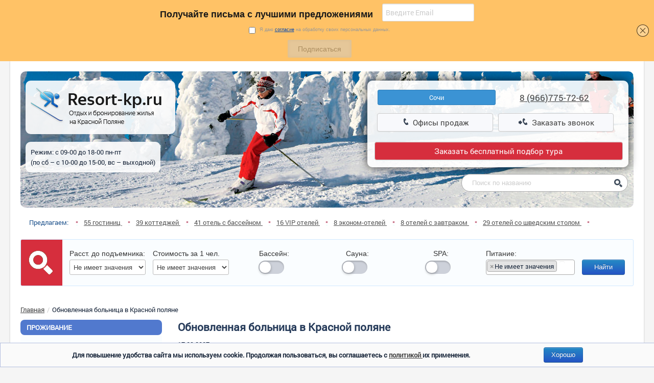

--- FILE ---
content_type: text/html; charset=UTF-8
request_url: https://www.resort-kp.ru/news/detail/144
body_size: 15902
content:
<!DOCTYPE html>
<html>
	<head>
		<meta http-equiv="Content-Type" content="text/html; charset=utf-8">
		<title>
			Обновленная больница в Красной поляне		</title>
		<meta name="viewport" content="width=device-width, initial-scale=1.0">
		<meta name="description" content="">
		<meta name="author" content="">
		<link rel="canonical" href="https://www.resort-kp.ru/news/detail/144" />
		<link type="text/css" rel="stylesheet" href="/styles/home/bootstrap/styles/production.min.css?v=2">
   
      		
	
	
	</head>
	<body>



	<div class="mv_menu">
		<div class="row_bootsrap3" style="text-align: center;">
			<div class="col-xs-2">
				<img src="/images/mv_menu.png" onclick="javascript:mv_menu_show();" style="float: none;">
			</div>
			<div class="col-xs-7" style="font-size: 18px;">
				<a href="/" style="color: #333333; text-decoration: none;"><img src="/images/ic_top.png" style="float: none;
    margin-right: 1px;
    vertical-align: top;"> Красная поляна</a>
			</div>
			<div class="col-xs-3">

			<img id="id_mv2" src="/images/mv_menu2.png" class="hidden-lg hidden-md "  style="    position: absolute;
    right: 40px;
    top: 0px;
    width: 24px" onclick="javascript:mv_menu_search_show();">

			<img id="id_mv1" src="/images/mv_menu1.png" class="hidden-lg hidden-md "  style="position: absolute;
    right: 0px;
    top: 0px;
    width: 26px;" onclick="javascript:mv_menu_show1();">

			</div>
		</div>
	</div>








		<div class="container-fluid"> 
			<style>

.header-logo img {
    margin: 0;
    background: rgba(255, 255, 255, 0.9);
    padding: 10px;
    border-radius: 10px;
}

</style>


<div class="topper">
	<div class="top-header-block">
		<div class="row-fluid">
			<div class="span4 header-logo hidden-sm hidden-xs">
				<a href="/">
					<img src="/styles/home/bootstrap/img/logo_2.png" alt="Главная">
				</a>

        <div style="    margin: 0;
    background: rgba(255, 255, 255, 0.9);
    padding: 10px;
    border-radius: 10px;
    display: inline-block;
    margin-top: 15px;">
        Режим: с 09-00 до 18-00 пн-пт<br>(по сб – с 10-00 до 15-00, вс – выходной)
        </div>

			</div>
			<div class="span8">
				
<div class="row-fluid">
	<div class="span4" >	
	</div>		
	<div class="span8 header-phones hidden-sm hidden-xs">     

	<div class="row-fluid">     
				<form action="" class="phone-block-wi phone-block-v">
																		<div class="city_name_phone span6">
								Сочи							</div>

							<!--<a href="tel:">-->
							<span  class="phone-block-phones-1 phone-block-tel span6" itemprop="telephone">
								<div><a href="tel:88622645513">8 (966)775-72-62</a></div></span>
							
							<!--</a>-->
															</form>
		<!--<div class="span6">
			<div class="phone-block">
			<i class="fa fa-phone-square phone-block-icon-phone" aria-hidden="true"></i> 
				<form>
					<select name="select" id="city">
						<option value="">&nbsp;</option>
					</select>
					<br>--
					<span id="info-office" class='phone-block-tel'>
						&nbsp;
					</span>
				</form>
			</div>
		</div>  -->

		</div> 

		<div class="row-fluid">
			<div class="span6">
			<a class="btn btn-block btn-large" href="/sales">
				<i class="icon-phone" title="Телефон"></i>
				Офисы продаж
			</a>
			</div>

			<div class="span6">
			<a class="btn btn-block btn-large" id="callback" href="#">
				<i class="icon-phone-in" title="Телефон"></i>
				Заказать звонок
			</a>
			</div>
		</div>

		<div class="row-fluid">
			<br>

			<div>
			<a class="btn btn-block btn-large" data-toggle="modal" data-target="#callback-modal1" style="background: #d62e3d; color: #fff; text-shadow: none;">
				Заказать бесплатный подбор тура
			</a>
			</div>
		</div>


	</div>
	<div id="id_mv_search" class="mv_search header-search-input">
	<div class="span5 s-head-m-0 span-rig">
		<form action="/search" method="post" enctype="application/x-www-form-urlencoded">
			<input value="name-find-ford" id="frm" name="frm" type="hidden" />			<!-- <div class="search-head"> -->
				<input placeholder="Поиск по названию" id="search_Name" name="search.Name" type="text" value="" />				<span class="search-i-small">
					<a href=""></a>
				</span>
			<!-- </div> -->
		</form>
	</div>
</div></div>	 
		













<div id="callback-modal1" class="modal hide fade mod-phone-call">
	<div class="modal-header">
		<button type="button" class="close" data-dismiss="modal" aria-hidden="true">&times;</button>
		<h3>
			Подбор тура
		</h3>
	</div>
	<div class="modal-body">
<form id="callback-ring" action="/callback-ring/send-mail" method="post">
   <input id="callbackRing_Area" name="callbackRing.Area" type="hidden" value="callbackpopupform">		
   <table border="0" cellspacing="0" cellpadding="0">
      <tbody>
         <tr>
            <td>Имя *:</td>
            <td colspan="3">
               <input class="form" id="callbackRing_Name" name="callbackRing.Name" type="text" value="">				
            </td>
         </tr>
         <tr>
            <td>Телефон *:</td>
            <td colspan="3">
               <input class="form" id="callbackRing_Phone" name="callbackRing.Phone" type="text" value="">				
            </td>
         </tr>
         <tr>
            <td>Ваши пожелания:</td>
            <td colspan="3">
               <textarea class="form" id="callbackRing_Text" name="callbackRing.Phone" value=""></textarea>				
            </td>
         </tr>
         <tr>
            <td>Введите число на картинке:</td>
            <td colspan="3">
				<img style="margin-bottom: 5px;" src="/captcha">
				<input class="form" id="callbackRing_Captcha" name="callbackRing.Captcha" type="text" value="" />			
            </td>
         </tr>
		 <tr>
		 <td colspan="4">
		
			<div class="span12" style="display: flex; align-items: flex-start; column-gap: 5px;">
		<input type="hidden" value="0" name="callbackRing.PolicyAreement" /><input class="checkbox" style="opacity:inherit;" value="1" id="callbackRing_PolicyAreement" name="callbackRing.PolicyAreement" type="checkbox" /><span style="margin-left: 20px;"><b style="color:red">*</b>
						 Я даю согласие на обработку персональных данных в соответствии с <a href="/page/index/199" target="_blank">Политикой конфиденциальности и обработки персональных данных.</a></span>
						 <div class="error" id="callbackRing-PolicyAreement" style="color: red;"></div>
						
	
	</div>
		 </td>
		 </tr>
         <tr>
            <td></td>
            <td colspan="3">
               <input name="button" type="submit" class="btn" id="button" value="Отправить запрос" onclick="SetTarget('otpravka_zaprosa');">
               
            </td>
         </tr>
      </tbody>
   </table>
</form>
	</div>
</div>












 
			</div>
		</div>
	</div>
</div>	
	<div class="row-fluid hidden-sm hidden-xs">
		<div class="span12">
			<ul class="header-proposition">
				<li>
					Предлагаем: 
					<span class="icon-point"></span>
				</li>
																				<li>
							<a href="/catalog/index/1">
								55 гостиниц							</a>
							<span class="icon-point"></span>
						</li>
																									<li>
							<a href="/catalog/index/7">
								39 коттеджей							</a>
							<span class="icon-point"></span>
						</li>
																									<li>
							<a href="/group-goods/details/33">
								41 отель с бассейном							</a>
							<span class="icon-point"></span>
						</li>
																									<li>
							<a href="/group-goods/details/10">
								16 VIP отелей							</a>
							<span class="icon-point"></span>
						</li>
																									<li>
							<a href="/group-goods/details/19">
								8 эконом-отелей							</a>
							<span class="icon-point"></span>
						</li>
																									<li>
							<a href="/group-goods/details/34">
								8 отелей с завтраком							</a>
							<span class="icon-point"></span>
						</li>
																									<li>
							<a href="/group-goods/details/37">
								29 отелей со шведским столом							</a>
							<span class="icon-point"></span>
						</li>
												</ul>
		</div>
	</div>














<script type="text/javascript">
  
var search_ing = 0; 
var catt_ing = 0; 

function mv_menu_show(){
    $("#id_mv_menu_left").animate({left: '0'},500, function() {  
    }); 
}

function mv_menu_close(){
    $("#id_mv_menu_left").animate({left: '-150%'},1000, function() {   
    }); 
}

function mv_menu_show1(){
    $("#short-find-form").animate({right: '0'},500, function() {  
    }); 
}

function mv_menu_close1(){
    $("#short-find-form").animate({right: '-150%'},1000, function() {   
    }); 
}

function mv_menu_search_show(){
  if(search_ing == 0){
      $("#id_mv_search").animate({top: '51'},500, function() {  
      }); 
    search_ing = 1;
  }else{
      $("#id_mv_search").animate({top: '-20'},1000, function() {   
      }); 
    search_ing = 0
  }

}


function open_catt(){
  if(catt_ing == 0){
    document.getElementById("container").style.display = "block";
    document.getElementById("id_open_catt").innerHTML = "Закрыть каталог";
    catt_ing = 1;
  }else{
    document.getElementById("container").style.display = "none";
    document.getElementById("id_open_catt").innerHTML = "Открыть каталог";
    catt_ing = 0
  }
}


</script>







			<div class="row-fluid">
	<form id="short-find-form" action="/search" method="post" enctype="application/x-www-form-urlencoded">

    <img src="/images/mv_menu-close.png" class="hidden-lg hidden-md"  style="position: absolute;
    right: 0px;
    top: 9px;
    width: 17px;
    height: auto;" onclick="javascript:mv_menu_close1();">



		<div class="search-cont-block">
		<div class="row-fluid main_search_row">
			<img src="/styles/home/bootstrap/img/search-icon-big.png" alt="search-image" class="search-image">
			<div class="span1 distance-cost">
				<span class="m_mt0">
					Расст. до подъемника:
				</span>
				<select class="form-control" id="search_MinMaxDistance" name="search.MinMaxDistance"><option value="0-0" title="Не имеет значения" from="0" to="0">Не имеет значения</option><option value="0-50" title="не более 50м" from="0" to="50">не более 50м</option><option value="0-500" title="не более 500м" from="0" to="500">не более 500м</option></select>				<input value="0" id="search_MinDistance" name="search.MinDistance" type="hidden" />				<input value="0" id="search_MaxDistance" name="search.MaxDistance" type="hidden" />			</div>
			<div class="span1 distance-cost">
				<span>
					Стоимость за 1 чел.
				</span>
				<select class="form-control" id="search_MinMaxPrice" name="search.MinMaxPrice"><option value="0-0" title="Не имеет значения" from="0" to="0">Не имеет значения</option><option value="0-1000" title="До 1000 руб." from="0" to="1000">До 1000 руб.</option><option value="0-1500" title="До 1500 руб." from="0" to="1500">До 1500 руб.</option><option value="0-2000" title="До 2000 руб." from="0" to="2000">До 2000 руб.</option><option value="0-2500" title="До 2500 руб." from="0" to="2500">До 2500 руб.</option><option value="0-3000" title="До 3000 руб." from="0" to="3000">До 3000 руб.</option><option value="3000-10000000" title="Выше 3000 руб." from="3000" to="10000000">Выше 3000 руб.</option></select>				<input value="0" id="search_MinPrice" name="search.MinPrice" type="hidden" />				<input value="0" id="search_MaxPrice" name="search.MaxPrice" type="hidden" />			</div>
			<div class="span1 distance-cost txt-center">
				<span class="col-lg-12 col-md-12 col-sm-9 col-xs-9 m_tl">
					Бассейн:
				</span>
				<div class="col-lg-12 col-md-12 col-sm-3 col-xs-3 m_pt12" style="text-align: center; position: relative;">
					<input type="hidden" value="0" name="search.Pool" /><input class="checkbox" value="1" id="search_Pool" name="search.Pool" type="checkbox" />					<label class="lab_ch" for="search_Pool"></label>
				</div>
			</div>
			<div class="span1 distance-cost txt-center">
				<span class="col-lg-12 col-md-12 col-sm-9 col-xs-9 m_tl">
					Сауна:
				</span>
				<div class="col-lg-12 col-md-12 col-sm-3 col-xs-3 m_pt12" style="text-align: center; position: relative;">
					<input type="hidden" value="0" name="search.Sauna" /><input class="checkbox" value="1" id="search_Sauna" name="search.Sauna" type="checkbox" />					<label class="lab_ch" for="search_Sauna"></label>
				</div>
			</div>
			<div class="span1 distance-cost txt-center">
				<span class="col-lg-12 col-md-12 col-sm-9 col-xs-9 m_tl">
					SPA:
				</span>
				<div class="col-lg-12 col-md-12 col-sm-3 col-xs-3 m_pt12" style="text-align: center; position: relative;">
					<input type="hidden" value="0" name="search.Spa" /><input class="checkbox" value="1" id="search_Spa" name="search.Spa" type="checkbox" />					<label class="lab_ch" for="search_Spa"></label>
				</div>
			</div>
			<!--<div class="span1 distance-cost txt-center">
				<span>
					Лечение:
				</span>
				<div style="text-align: center; position: relative;">
										<label class="lab_ch" for="search_Treatment"></label>
				</div>
			</div>-->
			<div class="span2 food-form-search">
				<span class="title-food">
					Питание:
				</span>
				<select multiple="multiple" class="js-example-basic-multiple" id="search_Food" name="search.Food[]"><option value="" title="Не имеет значения" selected="selected">Не имеет значения</option><option value="1" title="завтрак">завтрак</option><option value="2" title="2-разовое питание">2-разовое питание</option><option value="3" title="3-разовое питание">3-разовое питание</option><option value="5" title="есть ресторан/кафе">есть ресторан/кафе</option><option value="6" title="есть кухня">есть кухня</option><option value="13" title="без питания">без питания</option><option value="16" title="&laquo;Шведский стол&raquo;">&laquo;Шведский стол&raquo;</option><option value="20" title="&laquo;Заказное меню&raquo;">&laquo;Заказное меню&raquo;</option></select>			</div>
			<div class="span1 btn_wi100">
				<button type="submit" class="btn btn-primary button-find">
					Найти
				</button>
			</div>	
		</div>	
		</div>
	</form>
</div>
			<div class="row-fluid">
				<div class="breadcrumb pull-left">
					<a href="/">Главная</a><span class="divider">/</span>Обновленная больница в Красной поляне				</div>
			</div>
			<div class="row-fluid"> 
				<div id="id_mv_menu_left" class="span3 asside-col mv_menu_left"> 

					<img src="/images/mv_menu-close1.png" class="hidden-lg hidden-md "  style="position: absolute;
    right: 0px;
    top: 9px;
    width: 17px;
    height: auto;" onclick="javascript:mv_menu_close();">

<!-- 				<a class="btn btn-block btn-large btn-office-pr" href="/sales"><i class="icon-phone" title="Телефон"></i> Офисы продаж</a> -->
					


<div class="row-fluid">
	<div class="accordion" id="accordion1" style="">
			<div class="accordion-group">
		<div class="accordion-heading">
			<a class="accordion-toggle" data-toggle="collapse" data-parent="#accordion1" href="#collapse1_0">
				Проживание			</a>  
		</div>
		<div id="collapse1_0" class="accordion-body collapse in">
			<div class="accordion-inner">
				<ul class="nav nav-list">
																								<li class="nav-header">
														<img src="/images/menu/13/5a02c42151c7e4.68385559.png">
														Тип объекта								
							</li>	
																														<li>
								<a href="/catalog/index/1">
																												Отели и гостиницы <span class="number-variants">(55)</span> 
										 
								</a>
							</li>
																														<li>
								<a href="/catalog/index/7">
																												Коттеджи, шале и виллы <span class="number-variants">(19)</span> 
										 
								</a>
							</li>
																														<li class="nav-header">
														<img src="/images/menu/13/5a02c4949c7c49.99099815.png">
														Услуги и удобства								
							</li>	
																														<li>
								<a href="/group-goods/details/17">
																												Отдых с детьми <span class="number-variants">(20)</span> 
										 
								</a>
							</li>
																														<li>
								<a href="/group-goods/details/33">
																												Бассейн <span class="number-variants">(37)</span> 
										 
								</a>
							</li>
																														<li>
								<a href="/group-goods/details/46">
																												Бассейн открытый <span class="number-variants">(61)</span> 
										 
								</a>
							</li>
																														<li>
								<a href="/group-goods/details/66">
																												Бассейн круглогодичный <span class="number-variants">(37)</span> 
										 
								</a>
							</li>
																														<li>
								<a href="/group-goods/details/43">
																												Все включено <span class="number-variants">(2)</span> 
										 
								</a>
							</li>
																														<li>
								<a href="/group-goods/details/65">
																												Все включено с бассейном <span class="number-variants">(0)</span> 
										 
								</a>
							</li>
																														<li>
								<a href="/group-goods/details/18">
																												Сауна <span class="number-variants">(60)</span> 
										 
								</a>
							</li>
																														<li>
								<a href="/group-goods/details/40">
																												СПА (SPA) <span class="number-variants">(15)</span> 
										 
								</a>
							</li>
																														<li>
								<a href="/group-goods/details/20">
																												Камин <span class="number-variants">(5)</span> 
										 
								</a>
							</li>
																														<li>
								<a href="/group-goods/details/67">
																												Балкон <span class="number-variants">(6)</span> 
										 
								</a>
							</li>
																														<li>
								<a href="/group-goods/details/45">
																												С трансфером <span class="number-variants">(135)</span> 
										 
								</a>
							</li>
																														<li>
								<a href="/group-goods/details/68">
																												С трансфером до моря <span class="number-variants">(70)</span> 
										 
								</a>
							</li>
																														<li>
								<a href="/group-goods/details/54">
																												Детская площадка <span class="number-variants">(31)</span> 
										 
								</a>
							</li>
																														<li>
								<a href="/group-goods/details/53">
																												Детский бассейн <span class="number-variants">(61)</span> 
										 
								</a>
							</li>
																														<li class="nav-header">
														<img src="/images/menu/13/5a02c51847e395.96402600.png">
														Питание								
							</li>	
																														<li>
								<a href="/group-goods/details/34">
																												Завтрак <span class="number-variants">(11)</span> 
										 
								</a>
							</li>
																														<li>
								<a href="/group-goods/details/37">
																												Шведский стол <span class="number-variants">(28)</span> 
										 
								</a>
							</li>
																														<li>
								<a href="/group-goods/details/44">
																												С питанием <span class="number-variants">(53)</span> 
										 
								</a>
							</li>
																														<li>
								<a href="/group-goods/details/52">
																												Питание и бассейн <span class="number-variants">(61)</span> 
										 
								</a>
							</li>
																														<li class="nav-header">
														<img src="/images/menu/13/5a02c567156f29.94973401.png">
														Уровень комфорта								
							</li>	
																														<li>
								<a href="/group-goods/details/10">
																												VIP отдых <span class="number-variants">(14)</span> 
										 
								</a>
							</li>
																														<li>
								<a href="/group-goods/details/19">
																												Эконом <span class="number-variants">(8)</span> 
										 
								</a>
							</li>
																														<li>
								<a href="/group-goods/details/48">
																												5 звезд <span class="number-variants">(3)</span> 
										 
								</a>
							</li>
																														<li>
								<a href="/group-goods/details/49">
																												4 звезды <span class="number-variants">(4)</span> 
										 
								</a>
							</li>
																														<li>
								<a href="/group-goods/details/50">
																												3 звезды <span class="number-variants">(25)</span> 
										 
								</a>
							</li>
																														<li>
								<a href="/group-goods/details/51">
																												2 звезды <span class="number-variants">(5)</span> 
										 
								</a>
							</li>
																														<li class="nav-header">
														<img src="/images/menu/13/5a02c5a26c5119.61294247.png">
														Расположение								
							</li>	
																														<li>
								<a href="/group-goods/details/47">
																												Рядом с подъемниками <span class="number-variants">(135)</span> 
										 
								</a>
							</li>
																														<li>
								<a href="/group-goods/details/11">
																												Эсто Садок <span class="number-variants">(27)</span> 
										 
								</a>
							</li>
																														<li>
								<a href="/group-goods/details/14">
																												ГК Роза Хутор <span class="number-variants">(9)</span> 
										 
								</a>
							</li>
																														<li>
								<a href="/group-goods/details/13">
																												ГК Лаура (Газпром) <span class="number-variants">(3)</span> 
										 
								</a>
							</li>
																														<li>
								<a href="/group-goods/details/12">
																												Горная карусель <span class="number-variants">(10)</span> 
										 
								</a>
							</li>
																														<li>
								<a href="/group-goods/details/39">
																												Горки город <span class="number-variants">(10)</span> 
										 
								</a>
							</li>
																														<li>
								<a href="/group-goods/details/41">
																												Альпика-сервис <span class="number-variants">(3)</span> 
										 
								</a>
							</li>
																														<li>
								<a href="/group-goods/details/55">
																												ул. Защитников Кавказа <span class="number-variants">(2)</span> 
										 
								</a>
							</li>
																														<li>
								<a href="/group-goods/details/56">
																												ул. Эстонская <span class="number-variants">(2)</span> 
										 
								</a>
							</li>
																														<li>
								<a href="/group-goods/details/57">
																												ул. Олимпийская <span class="number-variants">(2)</span> 
										 
								</a>
							</li>
																														<li>
								<a href="/group-goods/details/59">
																												ул. Березовая <span class="number-variants">(2)</span> 
										 
								</a>
							</li>
																														<li>
								<a href="/group-goods/details/60">
																												ул. Каменка <span class="number-variants">(2)</span> 
										 
								</a>
							</li>
																														<li>
								<a href="/group-goods/details/63">
																												Рядом с казино <span class="number-variants">(8)</span> 
										 
								</a>
							</li>
																														<li class="nav-header">
														<img src="/images/menu/13/5a02c442223ba0.08720899.png">
														События								
							</li>	
																														<li>
								<a href="/price-new-year">
																			
										Новый год 2026 на Красной поляне										 
								</a>
							</li>
																														<li>
								<a href="/price-new-year/roza-hutor">
																			
										Новый год 2026 в Роза Хутор										 
								</a>
							</li>
																														<li>
								<a href="/page/index/155">
																			
										Коттеджи на Новый год и Рождество										 
								</a>
							</li>
																														<li>
								<a href="/group-goods/details/64">
																												Ноябрьские праздники <span class="number-variants">(74)</span> 
										 
								</a>
							</li>
																														<li class="nav-header">
																						
							</li>	
																														<li>
								<a href="/price">
																			
										Цены отелей на Красной Поляне 2025										 
								</a>
							</li>
															</ul>
			</div>
		</div>
	</div>


			<div class="accordion-group">
		<div class="accordion-heading">
			<a class="accordion-toggle" data-toggle="collapse" data-parent="#accordion2" href="#collapse2_1" style="background: #d62e3d;">
				Специальные предложения			</a> 
		</div>
		<div id="collapse2_1" class="accordion-body collapse in">
			<div class="accordion-inner">
														<h5>
						<a href="/catalog/show/75">
							Гостиница 
							Олимпия						</a>
					</h5>
																	<a href="/catalog/show/75" class="thumbnail">
							<img src="/images/offers/15/5da58dfe74ba83.90479029.jpg" alt="Олимпия"> 
						</a> 
										<a href="#"><br></a>
					<p>
						<a href="/catalog/show/75">
													</a>	
					</p>
					<p>
						<span class="label label-important">
							Стоимость от 1500 рублей
						</span>
					</p>
														<h5>
						<a href="/catalog/show/7">
							Гостиница 
							Форт-Эврика						</a>
					</h5>
																	<a href="/catalog/show/7" class="thumbnail">
							<img src="/images/offers/14/5da58d6701e415.27168287.jpg" alt="Форт Эврика"> 
						</a> 
										<a href="#"><br></a>
					<p>
						<a href="/catalog/show/7">
													</a>	
					</p>
					<p>
						<span class="label label-important">
							Стоимость от 2100 рублей
						</span>
					</p>
														<h5>
						<a href="/catalog/show/12">
							Комплекс отдыха 
							Беларусь ГК						</a>
					</h5>
																	<a href="/catalog/show/12" class="thumbnail">
							<img src="/images/offers/11/5d9aee34dcd4e0.16061889.jpg" alt="Беларусь"> 
						</a> 
										<a href="#"><br></a>
					<p>
						<a href="/catalog/show/12">
													</a>	
					</p>
					<p>
						<span class="label label-important">
							Стоимость от 1300 рублей
						</span>
					</p>
							</div>
		</div>
	</div>




			<div class="accordion-group">
		<div class="accordion-heading">
			<a class="accordion-toggle" data-toggle="collapse" data-parent="#accordion1" href="#collapse1_1">
				О компании			</a> 
		</div>
		<div id="collapse1_1" class="accordion-body collapse in">
			<div class="accordion-inner">
				<ul class="nav nav-list">
																								<li class="active">
								<a href="/page/index/96">
									О нас 
								</a>
							</li>
							
																								<li class="active">
								<a href="/order">
									Бронирование 
								</a>
							</li>
							
																								<li class="active">
								<a href="/response">
									Отзывы 
								</a>
							</li>
							
																								<li class="active">
								<a href="/page/index/102">
									Трансфер 
								</a>
							</li>
							
																								<li class="active">
								<a href="/page/index/144">
									Способы оплаты 
								</a>
							</li>
							
																								<li class="active">
								<a href="/sales">
									Контакты 
								</a>
							</li>
							
									</ul>
			</div>
		</div>
	</div>
		

					<div class="accordion-group">
		<div class="accordion-heading">
			<a class="accordion-toggle" data-toggle="collapse" data-parent="#accordion1"href="#collapse1_3">
				О курорте				<span class="icon-heading-arrow_down"></span>
			</a>  
		</div>
		<div id="collapse1_3" class="accordion-body collapse in">
			<div class="accordion-inner">
				<ul class="nav nav-list">
																								<li>
								<a href="/page/index/106">
										
										История										 
								</a>
							</li>
																														<li>
								<a href="/page/index/107">
										
										География										 
								</a>
							</li>
																														<li>
								<a href="/photos">
										
										Фотогалерея										 
								</a>
							</li>
																														<li>
								<a href="/page/index/116">
										
										Видео										 
								</a>
							</li>
																														<li>
								<a href="/page/index/109">
										
										Карты-схемы										 
								</a>
							</li>
																														<li>
								<a href="/page/index/110">
										
										Достопримечательности										 
								</a>
							</li>
																														<li>
								<a href="/page/index/121">
										
										Экскурсии										 
								</a>
							</li>
																														<li>
								<a href="/page/index/122">
										
										Рестораны										 
								</a>
							</li>
																														<li>
								<a href="/page/index/123">
										
										Бани										 
								</a>
							</li>
																														<li>
								<a href="/page/index/125">
										
										Развлечения										 
								</a>
							</li>
																														<li>
								<a href="/page/index/126">
										
										Клубы										 
								</a>
							</li>
																														<li>
								<a href="/page/index/228">
										
										Полезная информация										 
								</a>
							</li>
															</ul>
			</div>
		</div>
	</div>


			<div class="accordion-group">
		<div class="accordion-heading">
			<a class="accordion-toggle" data-toggle="collapse" data-parent="#accordion1" href="#collapse1_4">
				О горнолыжном отдыхе 
				<span class="icon-heading-arrow_down"></span>
			</a> 
		</div>
		<div id="collapse1_4" class="accordion-body collapse in">
			<div class="accordion-inner">
				<ul class="nav nav-list">
																								<li class="nav-header">
														Цены								
							</li>	
																														<li>
								<a href="/page/index/192">
									Цены на Красной Поляне 2025 
								</a>
							</li>
																														<li>
								<a href="/page/index/195">
									Цены на Роза Хутор 2025 
								</a>
							</li>
																														<li>
								<a href="/page/index/114">
									Подъемники - цены 
								</a>
							</li>
																														<li>
								<a href="/page/index/196">
									Ski-pass на Роза Хутор - цены 
								</a>
							</li>
																														<li>
								<a href="/page/index/197">
									Подъемники на Роза Хутор - цены 
								</a>
							</li>
																														<li>
								<a href="/page/index/115">
									Прокат на Красной Поляне - цены 
								</a>
							</li>
																														<li>
								<a href="/page/index/194">
									Электрички и автобусы - цены 
								</a>
							</li>
																														<li>
								<a href="/page/index/193">
									Аквапарк на Красной Поляне - цены 
								</a>
							</li>
																														<li>
								<a href="/page/index/198">
									Транспорт до Роза Хутор - цены 
								</a>
							</li>
																														<li class="nav-header">
														Как добраться								
							</li>	
																														<li>
								<a href="/page/index/111">
									Как добраться до Красной Поляны 
								</a>
							</li>
																														<li>
								<a href="/page/index/201">
									Как добраться до Розы Хутор 
								</a>
							</li>
																														<li class="nav-header">
														Разное								
							</li>	
																														<li>
								<a href="/page/index/118">
									Горнолыжный курорт Красная Поляна 
								</a>
							</li>
																														<li>
								<a href="/page/index/112">
									Лыжи на Красной Поляне 
								</a>
							</li>
																														<li>
								<a href="/page/index/124">
									Горные лыжи в России 
								</a>
							</li>
																														<li>
								<a href="/page/index/108">
									Туры в Красную Поляну 
								</a>
							</li>
																														<li>
								<a href="/page/index/146">
									Подъемники - описание 
								</a>
							</li>
																														<li>
								<a href="/page/index/147">
									Трассы - описание 
								</a>
							</li>
																														<li>
								<a href="/page/index/152">
									Электрички и автобусы - расписание 
								</a>
							</li>
																														<li>
								<a href="/page/index/212">
									Что посмотреть на Красной Поляне 
								</a>
							</li>
															</ul>
			</div>
		</div>
	</div>



	</div>
</div>

<div class="row-fluid hidden-sm hidden-xs">
	<div class="accordion small-font" id="accordion2">
		<!-- 	<div class="accordion-group">
		<div class="accordion-heading">
			<a class="accordion-toggle" data-toggle="collapse" data-parent="#accordion2" href="#collapse2_1" style="background: #d62e3d;">
				Специальные предложения			</a> 
		</div>
		<div id="collapse2_1" class="accordion-body collapse in">
			<div class="accordion-inner">
														<h5>
						<a href="/catalog/show/11">
							Отель 
							Гала Плаза						</a>
					</h5>
																	<a href="/catalog/show/11" class="thumbnail">
							<img src="/images/offers/12/5d9aee6075e370.22706803.jpg" alt="Гала Плаза"> 
						</a> 
										<a href="#"><br></a>
					<p>
						<a href="/catalog/show/11">
													</a>	
					</p>
					<p>
						<span class="label label-important">
							Стоимость от 1750 рублей
						</span>
					</p>
														<h5>
						<a href="/catalog/show/75">
							Гостиница 
							Олимпия						</a>
					</h5>
																	<a href="/catalog/show/75" class="thumbnail">
							<img src="/images/offers/15/5da58dfe74ba83.90479029.jpg" alt="Олимпия"> 
						</a> 
										<a href="#"><br></a>
					<p>
						<a href="/catalog/show/75">
													</a>	
					</p>
					<p>
						<span class="label label-important">
							Стоимость от 1500 рублей
						</span>
					</p>
														<h5>
						<a href="/catalog/show/7">
							Гостиница 
							Форт-Эврика						</a>
					</h5>
																	<a href="/catalog/show/7" class="thumbnail">
							<img src="/images/offers/14/5da58d6701e415.27168287.jpg" alt="Форт Эврика"> 
						</a> 
										<a href="#"><br></a>
					<p>
						<a href="/catalog/show/7">
													</a>	
					</p>
					<p>
						<span class="label label-important">
							Стоимость от 2100 рублей
						</span>
					</p>
							</div>
		</div>
	</div>




 -->
		 <!--������ ������ ����� ������-->
			<div class="accordion-group">
		<div class="accordion-heading">
			<a class="accordion-toggle" data-toggle="collapse" data-parent="#accordion2" href="#collapse2_3">
				Рекомендуем			</a> 
		</div>
		<div id="collapse2_3" class="accordion-body collapse in">
			<div class="accordion-inner">
									<p> 
						<a href="/site-map">
							<i class="icon-rek" title="Лидер продаж"></i>
							Карта сайта						</a>
						<br>
					</p>
									<p> 
						<a href="/links">
							<i class="icon-rek" title="Лидер продаж"></i>
							Покорителям гор						</a>
						<br>
					</p>
							</div>
		</div>
	</div>


				<div class="accordion-group random-photo">
	<div class="accordion-heading">
		<a class="accordion-toggle" data-toggle="collapse" data-parent="#accordion2" href="#collapse2_6">
			Фотогалерея		</a> 
	</div>
	<div id="collapse2_6" class="accordion-body collapse in">
		<div class="accordion-inner">
												<a class="OozeGalleryStatic thumbnail" rel="random-photo89" href="/images/photos/5/50ca4d601eda07.03621571.jpg">
						<img  src="/images/photos/5/thumb/50ca4d601eda07.03621571.jpg" alt="Летние пейзажи"> 
					</a> 
					<br>
										<a href="/photos">
				Все фото &nbsp;
				<i class="icon-arrow-right"></i>
			</a>
		</div>
	</div>
</div>


			<div class="accordion-group">
		<div class="accordion-heading">
			<a class="accordion-toggle" data-toggle="collapse" data-parent="#accordion2" href="#collapse2_7">
				Теги			</a> 
		</div>
		<div id="collapse2_7" class="accordion-body collapse in">
			<div class="accordion-inner">	
									<a href="/group-goods/details/61" class="size1">
						Отдых летом					</a>
					<br>
									<a href="/group-goods/details/28" class="size3">
						Отдых в мае					</a>
					<br>
									<a href="/group-goods/details/26" class="size1">
						Отдых в марте					</a>
					<br>
									<a href="/group-goods/details/29" class="size3">
						Отдых в июне					</a>
					<br>
									<a href="/group-goods/details/25" class="size1">
						Отдых в феврале					</a>
					<br>
									<a href="/group-goods/details/27" class="size4">
						Отдых в апреле					</a>
					<br>
									<a href="/group-goods/details/30" class="size3">
						Отдых в июле					</a>
					<br>
									<a href="/group-goods/details/62" class="size1">
						Отдых весной					</a>
					<br>
									<a href="/group-goods/details/31" class="size3">
						Отдых в августе					</a>
					<br>
							</div>
		</div>
	</div>



	</div>
</div>
<div class="row-fluid hidden-sm hidden-xs">
	<script defer type="text/javascript" src="//vk.com/js/api/openapi.js?115"></script>

	<!-- VK Widget -->
	<div id="vk_groups"></div>
	<script defer type="text/javascript">
		VK.Widgets.Group("vk_groups", {mode: 0, width: "auto", height: "200", color1: 'FFFFFF', color2: '2B587A', color3: '5B7FA6'}, 75622560);
	</script>
</div>
				</div>
				<div class="span9 col-sm-12-b3">
					<h2>Обновленная больница в Красной поляне</h2>

<div>
		<div class="span9">
		<span class="n_data2">17.09.2007</span>
		<p>
<p>В посёлке Красная Поляна после трёхмесячной реконструкции открылось здание поликлинического отделения восьмой городской больницы. Прекрасно отремонтированные и комфортабельные помещения, оснащённые самой современной диагностической и лечебной аппаратурой - один из первых шагов в реализации Федеральной целевой программы развития Сочи.</p>
<p>Сергей Торопов в поликлинике работает почти год. По его словам, в прежнем здании работать было не просто. Поэтому, он с такой радостью и гордостью демонстрирует на сегодняшнем открытии новый хорошо оснащенный операционный кабинет.</p>
<p><strong>Сергей Торопов, Врач-хирург:<br /></strong><em>&laquo;Открыта новая операционная, которая позволит проводить здесь экстренные операции, а также плановые хирургические вмешательства&raquo;.</em></p>
<p><br />В новых и удобных кабинетах будут вести приём более 10 докторов одновременно: терапевт, педиатр, хирург, гинеколог, стоматолог, а невропатолог, уролог и гастроэнтеролог - новые специалисты, посетить их смогут сразу же 75 человек за смену.</p>
<p><strong>Сергей Корначёв, Зам. главного врача поликлиники:<br /></strong><em>&laquo;В перспективе у нас открытие фиброгастроскопии, чтобы люди могли проходить обследование здесь, у нас и не ездили в Адлер, это не удобно&raquo;.</em></p>
<p><br />Кабинет функциональной диагностики укомплектован современной аппаратурой, которая позволит исследовать головной мозг, органы дыхания, сердечно-сосудистую систему. В рамках Приоритетного Национального проекта получен ультразвуковой сканер высокого класса.</p>
<p><strong>Ирина Бадаян, Зам. главы города:<br /></strong><em>&laquo;Созданы компьютерные сети, теперь все специалисты поликлиники могут взаимодействовать друг с другом посредством компьютера. Есть аптека, есть дневной стационар&raquo;.</em></p>
<p><br />В планах открытие круглосуточного травматологического пункта. И ценно это тем, что скоро начнется горнолыжный сезон.</p>
<div>
<div><strong>Источник:</strong>&nbsp;<a href="http://maksmedia.ru" target="_blank"> "Макс Медиа Групп"</a></div>
</div>
</p>	</div>
</div>
<div style="clear: both;"></div>

				</div>
			</div>
			<hr>
<div class="row-fluid" id="back-top">
	<div class="pull-right">
		<a class="btn btn-small btn_up_go" href="#top">
			Наверх 
			<i class="icon-chevron-up"></i>
		</a>
	</div>
</div>


<div class="row-fluid footer">
	<div class="span9">
							
					<span class="lead">
								г. Сочи: <span><a class="header-phone-link" href="tel: 89667757262">8 (966)775-72-62</a></span>&nbsp;			</span>
			<br>
			
    </div>
    <div class="span3 small-font">
		<div class="row-fluid">
	<div class="pull-right">
	 <a href="//www.benefis.ru/">Изготовление сайта</a>
	</div>
</div>
<div class="row-fluid">
	<div class="pull-right">
	 <a href="//www.benefis.ru/"><img style="margin:5px 0" src="/images/home/logo_ben_small.png" alt="Изготовление сайта"></a>
	</div>
</div>

		<div class="row-fluid">
			<div class="pull-right">
				<!--LiveInternet counter-->
				<script type="text/javascript">
					<!--
					document.write("<a href='//www.liveinternet.ru/click' " +
						"target=_blank><img src='//counter.yadro.ru/hit?t14.6;r"+
						escape(document.referrer)+((typeof(screen)=="undefined")?"":
						";s"+screen.width+"*"+screen.height+"*"+(screen.colorDepth?
						screen.colorDepth:screen.pixelDepth))+";u"+escape(document.URL)+
						";"+Math.random()+
						"' alt='' title='LiveInternet: показано число просмотров за 24"+
						" часа, посетителей за 24 часа и за сегодня' "+
						"border=0 width=88 height=31><\/a>")
					//-->
				</script>
				<!--/LiveInternet-->			
			</div>
		</div>
		<div class="row-fluid">
			<div class="pull-right">
				<p>
					Все права защищены 2026 г.
				</p>
			</div>
		</div>
    </div>
</div>
<!-- <div class="share42init" data-top1="450" data-top2="120" data-margin="0"></div> -->


<script defer src="//yastatic.net/es5-shims/0.0.2/es5-shims.min.js"></script>




<div id="callback-modal" class="modal hide fade mod-phone-call">
	<div class="modal-header">
		<button type="button" class="close" data-dismiss="modal" aria-hidden="true">&times;</button>
		<h3>
			Запрос обратного звонка
		</h3>
	</div>
	<div class="modal-body">
				<form id="callback-ring" action="/callback-ring/send-mail" method="post">		<input id="callbackRing_Area" name="callbackRing.Area" type="hidden" value="callbackpopupform" />		<table border="0" cellspacing="0" cellpadding="0">
			<div class="row-fluid">
				<div class="span4">Контактное лицо:</div>
				<div class="span8">
					<input class="form" id="callbackRing_Name" name="callbackRing.Name" type="text" value="" />				</div>
			</div>
			<div class="row-fluid">
				<div class="span4">Телефон:</div>
				<div class="span8">
					<input class="form" id="callbackRing_Phone" name="callbackRing.Phone" type="text" value="" />				</div>
			</div>
			<div class="row-fluid">
				<div class="span4">Введите число на картинке</div>
				<div class="span8">
					<img style="margin-bottom: 5px;" src="/captcha/index/callbackpopupform">
				</div>
			</div>
			<div class="row-fluid">
				<div class="span4"></div>
				<div class="span8">
					<input class="form" id="callbackRing_Captcha" name="callbackRing.Captcha" type="text" value="" />				</div>
			</div>
			<div class="row-fluid">
			<div class="span12" style="display: flex; align-items: flex-start; column-gap: 5px;">
		<input type="hidden" value="0" name="callbackRing.PolicyAreement" /><input class="checkbox" style="opacity:inherit;" value="1" id="callbackRing_PolicyAreement" name="callbackRing.PolicyAreement" type="checkbox" /><span style="margin-left: 20px;"><b style="color:red">*</b>
						 Я даю согласие на обработку персональных данных в соответствии с <a href="/page/index/199" target="_blank">Политикой конфиденциальности и обработки персональных данных.</a></span>
						 <div class="error" id="callbackRing-PolicyAreement" style="color: red;"></div>
						
	</div>
	</div>
			<div class="row-fluid">
				<div class="span4"></div>
				<div class="span8">
					<input name="button" type="submit" class="btn" id="button" value="Отправить запрос">

				</div>
			</div>
		</table>
	</form>
	</div>
</div>





<div class="add_call hidden-lg hidden-md hidden-sm">
	<div>
		<!--<div class="col-xs-5" style="text-align: center;"><img src="/images/dft1.png" style="vertical-align: middle; margin-right: 0px;"> Позвонить</div>-->
							
		<a class="phone-text" href="tel:89667757262" style="color: #fff;">
		<div class="col-xs-5" style="text-align: center;"><img src="/images/dft1.png" style="vertical-align: middle; margin-right: 0px;"> Позвонить</div>
		</a>
			
							
	
		<a id="callback" href="#" style="color: #fff;">
		<div class="col-xs-7" style="text-align: center;"><img src="/images/dft2.png" style="vertical-align: middle; margin-right: 0px;"> Оставить заявку</div>
		</a>
	</div>
</div>

<!--Форма подписки-->
<script src="https://261520.selcdn.ru/subscribe/topbar/generator.js" data-email-generator-site-id="261559" data-version="0.1" async="async" charset="utf-8"></script>

<script>
	function close_agreement() {
        //console.log('клик');
		$.post(
		"/home/set-cookie-agreement",
			null,
			function(d){
				document.getElementById("cookieWarning-inner").style.display = "none";				
			}
		);
            
		return false;
			
    }	
</script>

<style>
        
.cookieWarning{
    position: fixed;
    bottom: 0;
    left: 0;
    width: 100%;
    z-index: 100000000000;
    font-weight: 700;
    border: 1px solid #B2BEDF;
    background-color: #fafafa;
}
.cookieWarning .cookieWarning-inner {
    display: -webkit-box;
    display: -ms-flexbox;
    display: flex;
    max-width: 1000px; /*1240px;*/
    margin: 0 auto;
    padding: 14px 20px;
    -webkit-box-orient: vertical;
    -webkit-box-direction: normal;
    -ms-flex-direction: column;
    flex-direction: column;
}
@media (min-width: 768px) {
    .cookieWarning .cookieWarning-inner {
        padding: 8px 20px;
        -webkit-box-orient: horizontal;
        -webkit-box-direction: normal;
        -ms-flex-direction: row;
        flex-direction: row;
        -webkit-box-align: center;
        -ms-flex-align: center;
        align-items: center;
        -webkit-box-pack: justify;
        -ms-flex-pack: justify;
        justify-content: space-between;
    }
}
</style>
	
<div class="cookieWarning">
<div class="cookieWarning-inner" id="cookieWarning-inner">
<div class="cookieWarning-text">
Для повышение удобства сайта мы используем cookie. Продолжая пользоваться, вы соглашаетесь с <a href="/page/index/253" target="_blank"> политикой </a> их применения.
</div>
<div class="cookieWarning-btn"><button type="button" class="btn btn-primary" id="cookie-agree" onclick="close_agreement();">Хорошо</button></div>
</div>
</div>

		</div>	






		<script type="text/javascript" src="/styles/home/bootstrap/js/seo-helper.js"></script>
		<script src="/styles/home/bootstrap/js/production.min.js"></script> 
		
		<!--
		<script src="/styles/home/bootstrap/js/jquery.js"></script> 
		<script src="/styles/home/bootstrap/js/bootstrap-transition.js"></script> 
		<script src="/styles/home/bootstrap/js/bootstrap-alert.js"></script> 
		<script src="/styles/home/bootstrap/js/bootstrap-dropdown.js"></script> 
		<script src="/styles/home/bootstrap/js/bootstrap-tab.js"></script> 
		<script src="/styles/home/bootstrap/js/bootstrap-button.js"></script> 
		<script src="/styles/home/bootstrap/js/bootstrap-collapse.js"></script> 
		<script src="/styles/home/bootstrap/js/bootstrap-carousel.js"></script> 
		<script src="/styles/home/bootstrap/js/bootstrap-modal.js"></script> 
		<script src="/styles/home/bootstrap/js/fotorama/fotorama.js"></script> 

		<script src="/styles/home/bootstrap/js/select2/dist/js/select2.min.js"></script>
		
		<script type="text/javascript" src="/styles/home/bootstrap/js/jquery-ui-1.8.23.custom.min.js"></script> 
		<script type="text/javascript" src="/styles/home/bootstrap/js/jquery.mousewheel.min.js"></script> 
		<script type="text/javascript" src="/styles/home/bootstrap/js/jquery.kinetic.js"></script> 
		<script type="text/javascript" src="/styles/home/bootstrap/js/jquery.smoothdivscroll-1.3-min.js"></script> 
		
		<script type="text/javascript" src="/styles/home/bootstrap/js/jquery.autocomplete.js"></script>

		<script type="text/javascript" src="/styles/home/bootstrap/js/OozeGallery/scripts/jquery.MetaData.js"></script>
		<script type="text/javascript" src="/styles/home/bootstrap/js/OozeGallery/scripts/jquery.rating.js"></script>
		<script type="text/javascript" src="/styles/home/bootstrap/js/OozeGallery/scripts/ooze_galery.js"></script>

		<script type="text/javascript" src="/styles/home/bootstrap/js/seo-helper.js"></script>

		<script type="text/javascript" src="/styles/home/bootstrap/js/jquery.qtip-1.0.0-rc3.min.js"></script>
		<script type="text/javascript" src="/styles/home/bootstrap/js/jquery.pngFix.js"></script> 
		
		<script type="text/javascript" src="/styles/home/bootstrap/js/mobile-menu.js"></script>
		
		<script type="text/javascript" src="/styles/home/bootstrap/js/jQuery.tubeplayer.min.js"></script>
		
		<script type="text/javascript" src="/styles/home/bootstrap/js/share42/share42.js"></script> 
		
		<script type="text/javascript" src="/styles/home/bootstrap/js/calendar/calendar.js"></script> 
		<script type="text/javascript" src="/styles/home/bootstrap/js/calendar/calendar-setup.js"></script> 
		<script type="text/javascript" src="/styles/home/bootstrap/js/calendar/lang/calendar-ru.js"></script> 
		
		<script type="text/javascript" src="/styles/home/bootstrap/js/common.js"></script>
		-->
		
		<!-- Yandex.Metrika counter -->
<script type="text/javascript" >
   (function(m,e,t,r,i,k,a){m[i]=m[i]||function(){(m[i].a=m[i].a||[]).push(arguments)};
   m[i].l=1*new Date();
   for (var j = 0; j < document.scripts.length; j++) {if (document.scripts[j].src === r) { return; }}
   k=e.createElement(t),a=e.getElementsByTagName(t)[0],k.async=1,k.src=r,a.parentNode.insertBefore(k,a)})
   (window, document, "script", "https://mc.yandex.ru/metrika/tag.js", "ym");

ym(2945332, "init", {clickmap:true, trackLinks:true, accurateTrackBounce:true, webvisor: true});
ym(102202856, "init", {clickmap:true, trackLinks:true, accurateTrackBounce:true, webvisor: true});

</script>
<noscript>
  <div>
    <img src="https://mc.yandex.ru/watch/2945332" style="..." alt="" />
    <img src="https://mc.yandex.ru/watch/102202856" style="..." alt="" />
  </div>
</noscript>
<!-- /Yandex.Metrika counter -->

<!-- Rating@Mail.ru counter -->
<script type="text/javascript">//<![CDATA[
var _tmr = _tmr || [];
_tmr.push({id: "2425876", type: "pageView", start: (new Date()).getTime()});
(function (d, w) {
   var ts = d.createElement("script"); ts.type = "text/javascript"; ts.async = true;
   ts.src = (d.location.protocol == "https:" ? "https:" : "http:") + "//top-fwz1.mail.ru/js/code.js";
   var f = function () {var s = d.getElementsByTagName("script")[0]; s.parentNode.insertBefore(ts, s);};
   if (w.opera == "[object Opera]") { d.addEventListener("DOMContentLoaded", f, false); } else { f(); }
})(document, window);
//]]></script><noscript><div style="position:absolute;left:-10000px;">
<img src="//top-fwz1.mail.ru/counter?id=2425876;js=na" style="border:0;" height="1" width="1" alt="Рейтинг@Mail.ru" />
</div></noscript>
<!-- //Rating@Mail.ru counter --> 




<script type="text/javascript">(window.Image ? (new Image()) : document.createElement('img')).src = location.protocol + '//vk.com/rtrg?r=Uo09tmom7a5k6ySW6etvckJjjHvb4*S9yMnocBQymbr5IuXD0K*Tv6ufW69l5h2eAEdI4Hq2CLNNLpyyZAUHw5o4pySneMfz1/YYk0a3GSNGReQHSRrK7*mGTTlDSBzzhU0U7rDRB5jIIOfhCDuUXMyZw9o0ddwx27pFDc22Ku8-';</script>
<script src="https://image.sendsay.ru/app/js/forms/forms.min.js"></script><script type="text/javascript">SENDSAY.activatePopup("https://sendsay.ru/form/x_1679042867604432/1/");</script>



<!-- Begin roistat
<script>
    (function(w, d, s, h, id) {
        w.roistatProjectId = id; w.roistatHost = h;
        var p = d.location.protocol == "https:" ? "https://" : "http://";
        var u = /^.*roistat_visit=[^;]+(.*)?$/.test(d.cookie) ? "/dist/module.js" : "/api/site/1.0/"+id+"/init?referrer="+encodeURIComponent(d.location.href);
        var js = d.createElement(s); js.charset="UTF-8"; js.async = 1; js.src = p+h+u; var js2 = d.getElementsByTagName(s)[0]; js2.parentNode.insertBefore(js, js2);
    })(window, document, 'script', 'cloud.roistat.com', 'c2e33438bb7f61eaf05db0a94e4513d0');
</script>
 End roistat -->

<!-- BEGIN JIVOSITE CODE {literal} -->
<script defer type='text/javascript'>
(function(){ var widget_id = 'NL2PLOtvuK';var d=document;var w=window;function l(){
var s = document.createElement('script'); s.type = 'text/javascript'; s.async = true; s.src = '//code.jivosite.com/script/widget/'+widget_id; var ss = document.getElementsByTagName('script')[0]; ss.parentNode.insertBefore(s, ss);}if(d.readyState=='complete'){l();}else{if(w.attachEvent){w.attachEvent('onload',l);}else{w.addEventListener('load',l,false);}}})();</script><!-- {/literal} END JIVOSITE CODE -->

<!-- BEGIN JIVOSITE INTEGRATION WITH ROISTAT -->
<script>
    (function(w, d, s, h) {
        w.roistatWithJivoSiteIntegrationWebHook = 'https://cloud.roistat.com/integration/webhook?key=c9f6b353ff2106fb8073c9d0fe63b031';
        var p = d.location.protocol == "https:" ? "https://" : "http://";
        var u = "/static/marketplace/JivoSite/script.js";
        var js = d.createElement(s); js.async = 1; js.src = p+h+u; var js2 = d.getElementsByTagName(s)[0]; js2.parentNode.insertBefore(js, js2);
    })(window, document, 'script', 'cloud.roistat.com');
</script>
<!-- END JIVOSITE INTEGRATION WITH ROISTAT -->
<!--
<script>
    const DEBUG = false;

    const XML_HTTP_REQUEST_TIMEOUT = 3000;
    const PHONE_REGEXP = /^[8|7]?[8|9](\d){9}$/g;
    const EMAIL_REGEXP = /^[^\s]+[@][^\s]+$/g;
    const EXCLUDE_DOMAINS = {
        'mc.yandex.ru' : 1,
        'google-analytics.com' : 1,
        'google.ru' : 1,
        'google.com' : 1,
        'stats.g.doubleclick.net' : 1,
    };

    window.rsLastDataSend = '';
    window.rsInputName = {email: [], phone: []};

    // get input name where type tel or email
    window.addEventListener('DOMContentLoaded', function () {
        var phones = document.querySelectorAll('[type=tel]');
        var emails = document.querySelectorAll('[type=email]');

        for (var i = 0; i < phones.length; i++) {
            window.rsInputName.phone.push(phones[i].getAttribute('name'));
        }
        for (var i = 0; i < emails.length; i++) {
            window.rsInputName.email.push(emails[i].getAttribute('name'));
        }

    });


    // XMLHttpRequest
    if (window.XMLHttpRequest) {
        // cache old XMLHttpRequest.send
        XMLHttpRequest.prototype.oldSend = XMLHttpRequest.prototype.send;

        function newSend(data) {
            var self = this;
            setTimeout(function () {
                collectData(self.responseURL, data)
            }, XML_HTTP_REQUEST_TIMEOUT);

            return this.oldSend(data);
        }

        // override XMLHttpRequest.send
        XMLHttpRequest.prototype.send = newSend;
    }

    // ActiveXObject
    if (window.ActiveXObject) {
        var ActualActiveXObject = ActiveXObject;

        // generate new ActiveXObject
        function ActiveXObject(progid) {
            var oldActiveXObject = new ActualActiveXObject(progid);
            var newActiveXObject = {};

            if (progid.toLowerCase() == "msxml2.xmlhttp") {
                newActiveXObject = {
                    _ax: oldActiveXObject,
                    _status: "fake",
                    responseText: "",
                    responseXml: null,
                    readyState: 0,
                    status: 0,
                    statusText: 0,
                    onReadyStateChange: null
                };

                var cachedUrl = '';

                newActiveXObject._onReadyStateChange = function () {
                    var self = newActiveXObject;

                    return function () {
                        self.readyState = self._ax.readyState;
                        if (self.readyState == 4) {
                            self.responseText = self._ax.responseText;
                            self.responseXml = self._ax.responseXml;
                            self.status = self._ax.status;
                            self.statusText = self._ax.statusText;
                        }
                        if (self.onReadyStateChange) self.onReadyStateChange();
                    }
                }();

                newActiveXObject.open = function (method, url, varAsync, user, password) {
                    cachedUrl = url;
                    varAsync = (varAsync !== false);
                    this._ax.onReadyStateChange = this._onReadyStateChange;
                    return this._ax.open(method, url, varAsync, user, password);
                };

                newActiveXObject.send = function (body) {
                    collectData(cachedUrl, body);

                    return this._ax.send(body);
                };
            } else {
                newActiveXObject = oldActiveXObject;
            }

            return newActiveXObject;
        }

        // override ActiveXObject
        window.ActiveXObject = ActiveXObject;
    }

    // Fetch
    if (window.fetch) {
        var oldFetch = fetch;

        fetch = function (request, data) {
            collectData(request.url, data || {});

            return oldFetch(request, data || {});
        }
    }

    // Listen submit event
    window.addEventListener('submit', function (event) {
        var elements = event.target.elements;
        var data = {};
        for (var i = 0; i < elements.length; i++) {
            var element = elements[i];
            var name = element.getAttribute('name');

            data[name] = element.value;
        }

        collectData('', data);
    });

    function parseQueryString(url) {
        var params = {};

        if (typeof url == 'undefined' || url.length === 0) {
            return params;
        }

        var urlAsArray = url.split('?');

        if (urlAsArray.length < 2) {
            return params;
        }

        var queryParams = urlAsArray[1];

        params = parseQueryParams(queryParams);

        return params;
    }

    function parseQueryParams(queryParams) {
        var queryParamsAsArray = queryParams.split('&'), params = {};
        for (var i = 0; i < queryParamsAsArray.length; i++) {
            var param = queryParamsAsArray[i].split('=');

            if (param.length < 2) {
                continue;
            }
            var value = param[1].replace(/\+/g, '%20') || '';
            params[decodeURIComponent(param[0])] = decodeURIComponent(value)
        }

        return params;
    }

    function getClientInfoFromData(data) {
        var data = data || {};
        var newData = {
            email: '',
            phone: '',
            name: '',
        };

        var input = {
            name: [
                'name', 'Name', 'NAME',
                'callbackRing.Name', 'callbackRingObject.Name',
                'QuestionObjectOrder.FIO', 'QuickOrder.FIO', 'order.FIO'
            ],
            phone: [
                'phone', 'Phone', 'PHONE',
                'tel', 'Tel', 'TEL',
                'callbackRing.Phone', 'callbackRingObject.Phone',
                'QuestionObjectOrder.Phone', 'QuickOrder.Phone',
                'order.Phone'
            ],
            email: [
                'email', 'Email', 'EMAIL',
                'QuestionObjectOrder.Email', 'QuickOrder.Email',
                'order.Email'
            ],
        };

        input.phone = input.phone.concat(window.rsInputName.phone);
        input.email = input.email.concat(window.rsInputName.email);

        for (var prop in input) {
            for (let i = 0; i < input[prop].length; i++) {
                if (data.hasOwnProperty(input[prop][i])) {
                    newData[prop] = data[input[prop][i]];
                    break;
                }
            }
        }

        if (DEBUG) {
            console.group('getClientInfoFromData - data before regexp parsing');
            console.log('data', newData);
            console.groupEnd('getClientInfoFromData - data before regexp parsing');
        }

        const isPhoneEmpty = newData.phone.length === 0;
        const isEmailEmpty = newData.email.length === 0;

        if (!isPhoneEmpty && !isEmailEmpty) {
            return newData;
        }

        var emailRegexp = new RegExp(EMAIL_REGEXP);
        var phoneRegexp = new RegExp(PHONE_REGEXP);
        var keys = Object.keys(data);

        for (var i = 0; i < keys.length; i++) {
            var value = String(data[keys[i]]);

            if (isEmailEmpty) {
                var matchedEmails = value.match(emailRegexp);
                if (matchedEmails && matchedEmails.length > 0) {
                    var oldEmail = newData.email;
                    newData.email = matchedEmails[0];

                    if (DEBUG) {
                        console.group('getClientInfoFromData - parsing email');
                        console.log('old email value', oldEmail);
                        console.log('new email value', newData.email);
                        console.groupEnd('getClientInfoFromData - parsing email');
                    }
                }
            }

            if (isPhoneEmpty) {
                var phoneValue = value.replace(/\D/gi, '');
                var matchedPhones = phoneValue.match(phoneRegexp);
                if (matchedPhones && matchedPhones.length > 0) {
                    var oldPhone = newData.phone;
                    newData.phone = value;

                    if (DEBUG) {
                        console.group('getClientInfoFromData - parsing phone');
                        console.log('old phone value', oldPhone);
                        console.log('new phone value', newData.phone);
                        console.groupEnd('getClientInfoFromData - parsing phone');
                    }
                }
            }
        }

        return newData;
    }

    // Data processing
    function collectData(url, body) {
        if (typeof url != "undefined" && url.length > 0) {
            var keys = Object.keys(EXCLUDE_DOMAINS);
            for(var i = 0; i < keys.length; i++) {
                if (url.indexOf(keys[i]) !== -1) {
                    return;
                }
            }
        }

        var queryParams = parseQueryString(url) || {};
        var localBody = body || {};

        if (typeof localBody === 'string') {
            localBody = parseQueryParams(localBody);
        } else if (typeof localBody == 'object' && localBody instanceof FormData) {
            var formData = [];
            for (var pair of body.entries()) {
                if (pair[1]) {
                    formData[pair[0]] = pair[1];
                }
            }
            localBody = formData;
        } else {
            //для wix
            try {
                localBody = JSON.parse(localBody.body);
                var newBody = {};
                for (let i = 0; i < localBody.fields.length; i++) {
                    if (localBody.fields[i].firstName) {
                        newBody.name = localBody.fields[i].firstName.value;
                    }
                    if (localBody.fields[i].phone) {
                        newBody.phone = localBody.fields[i].phone.value;
                    }
                    if (localBody.fields[i].email) {
                        newBody.email = localBody.fields[i].email.value;
                    }
                }
                localBody = newBody;
            } catch (e) {

            }
        }

        if (DEBUG) {
            console.group('collectData - before parsing');
            console.log('queryParams', queryParams);
            console.log('localBody', localBody);
            console.groupEnd('collectData - before parsing');
        }

        var clientGetParams = getClientInfoFromData(queryParams);
        var clientPostParams = getClientInfoFromData(localBody);

        if (DEBUG) {
            console.group('collectData - after parsing');
            console.log('GET data', clientGetParams);
            console.log('POST data', clientPostParams);
            console.groupEnd('collectData - after parsing');
        }

        processingData(clientGetParams, clientPostParams);
    }

    function processingData(getData, postData) {
        var email = getData.email.length > 0 ? getData.email : postData.email;
        var phone = getData.phone.length > 0 ? getData.phone : postData.phone;
        var name = getData.name.length > 0 ? getData.name : postData.name;

        if (email.length > 0 || phone.length > 0) {
            console.log(getData, postData);
            console.log('Phone or email is not empty');

            var dataSend = {
                leadName: 'Новый лид с сайта {domain}',
                name: name,
                phone: phone,
                email: email,
                is_skip_sending: 1
            };

            if (window.rsLastDataSend !== JSON.stringify(dataSend)) {
                window.rsLastDataSend = JSON.stringify(dataSend);
                roistatGoal.reach(dataSend);
            }
        }
    }
</script>-->
	</body>
</html>


--- FILE ---
content_type: text/css
request_url: https://www.resort-kp.ru/styles/home/bootstrap/styles/production.min.css?v=2
body_size: 39279
content:
@font-face {
    font-family: "RobotoRegular";
    src: url("../fonts/RobotoRegular/RobotoRegular.eot");
    src: url("../fonts/RobotoRegular/RobotoRegular.eot?#iefix")format("embedded-opentype"),
    url("../fonts/RobotoRegular/RobotoRegular.woff") format("woff"),
    url("../fonts/RobotoRegular/RobotoRegular.ttf") format("truetype");
    font-style: normal;
    font-weight: normal;
}
/* font-family: "RobotoLight"; */
@font-face {
    font-family: "RobotoLight";
    src: url("../fonts/RobotoLight/RobotoLight.eot");
    src: url("../fonts/RobotoLight/RobotoLight.eot?#iefix")format("embedded-opentype"),
    url("../fonts/RobotoLight/RobotoLight.woff") format("woff"),
    url("../fonts/RobotoLight/RobotoLight.ttf") format("truetype");
    font-style: normal;
    font-weight: normal;
}
/* font-family: "RobotoMedium"; */
@font-face {
    font-family: "RobotoMedium";
    src: url("../fonts/RobotoMedium/RobotoMedium.eot");
    src: url("../fonts/RobotoMedium/RobotoMedium.eot?#iefix")format("embedded-opentype"),
    url("../fonts/RobotoMedium/RobotoMedium.woff") format("woff"),
    url("../fonts/RobotoMedium/RobotoMedium.ttf") format("truetype");
    font-style: normal;
    font-weight: normal;
}
/* font-family: "RobotoBold"; */
@font-face {
    font-family: "RobotoBold";
    src: url("../fonts/RobotoBold/RobotoBold.eot");
    src: url("../fonts/RobotoBold/RobotoBold.eot?#iefix")format("embedded-opentype"),
    url("../fonts/RobotoBold/RobotoBold.woff") format("woff"),
    url("../fonts/RobotoBold/RobotoBold.ttf") format("truetype");
    font-style: normal;
    font-weight: normal;
}

.phone-block-v {
    padding: 0 6px;
    margin-top: 16px;
    margin-bottom: 10px;
    overflow: auto;
}
.phone-block-v .city_name_phone{
    padding-top:4px!important;
}
.phone-block-v .phone-block-tel{
    text-align: center;
    border-bottom: 0 none!important;
}

body p{font-size:15px;}
body{
    font-family: RobotoRegular!important;
}


#order{padding: 18px;

font-size: 19px;

text-shadow: 0 0 0;

display: block;

margin: 0 auto;

float: none;

width: 230px;}


.phone-block span,
audio,
canvas,
video {
    display: inline-block
}
.badge,
.label,
sub,
sup {
    vertical-align: baseline
}
.thumbnail>img,
img,
table {
    max-width: 100%
}
body,
button,
input,
select,
textarea {
    margin: 0;
    font-family: Arial, "Helvetica Neue", Helvetica, sans-serif
}
.navbar-search .search-query,
body,
button,
input,
select,
textarea {
    font-family: Arial, "Helvetica Neue", Helvetica, sans-serif
}
.dropdown-menu a b,
a {
    color: #0b83d6
}
.container-fluid:after,
.container:after,
.row-fluid:after,
.row:after,
p:after {
    clear: both
}
.accordion-heading,
.nav-header,
abbr.initialism {
    text-transform: uppercase
}
.breadcrumb,
.comparison-list,
.comparison-list li ul,
.dropdown-menu,
.month-price,
.nav,
.pager,
.thumbnails,
ol.unstyled,
ul.unstyled {
    list-style: none
}
.fotorama__wrap,
html {
    -webkit-text-size-adjust: 100%
}
article,
aside,
details,
figcaption,
figure,
footer,
header,
hgroup,
nav,
section {
    display: block
}
audio:not([controls]) {
    display: none
}
html {
    font-size: 100%;
    -ms-text-size-adjust: 100%
}
a:focus {
    outline: #333 dotted thin;
    outline: -webkit-focus-ring-color auto 5px;
    outline-offset: -2px
}
a:active,
a:hover {
    outline: 0
}
sub,
sup {
    position: relative;
    font-size: 75%;
    line-height: 0
}
sup {
    top: -.5em
}
sub {
    bottom: -.25em
}
img {
    height: auto;
    vertical-align: middle;
    border: 0;
    -ms-interpolation-mode: bicubic
}
#map_canvas img {
    max-width: none
}
button,
input,
select,
textarea {
    font-size: 100%;
    vertical-align: middle
}
button::-moz-focus-inner,
input::-moz-focus-inner {
    padding: 0;
    border: 0
}
button,
input[type=button],
input[type=reset],
input[type=submit] {
    cursor: pointer;
    -webkit-appearance: button
}
input[type=search] {
    -webkit-box-sizing: content-box;
    -moz-box-sizing: content-box;
    box-sizing: content-box;
    -webkit-appearance: textfield
}
input[type=search]::-webkit-search-cancel-button,
input[type=search]::-webkit-search-decoration {
    -webkit-appearance: none
}
textarea {
    overflow: auto;
    vertical-align: top
}
body {
    font-size: 13px;
    line-height: 20px;
    color: #18263a;
    background-color: #f5f5f5
}
.row-fluid:after,
.row-fluid:before,
.row:after,
.row:before {
    display: table;
    content: "";
    line-height: 0
}
a:hover {
    /*color: #ff495e;*/
    text-decoration: underline
}
.img-rounded {
    -webkit-border-radius: 6px;
    -moz-border-radius: 6px;
    border-radius: 6px
}
.img-polaroid {
    padding: 4px;
    background-color: #fff;
    border: 1px solid #ccc;
    border: 1px solid rgba(0, 0, 0, .2);
    -webkit-box-shadow: 0 1px 3px rgba(0, 0, 0, .1);
    -moz-box-shadow: 0 1px 3px rgba(0, 0, 0, .1);
    box-shadow: 0 1px 3px rgba(0, 0, 0, .1)
}
.img-circle {
    -webkit-border-radius: 500px;
    -moz-border-radius: 500px;
    border-radius: 500px
}
#topper-header,
.well-large {
    -webkit-border-radius: 2px;
    -moz-border-radius: 2px
}
.row {
    margin-left: -20px
}
[class*=span] {
    float: left;
    margin-left: 20px
}
.container,
.navbar-fixed-bottom .container,
.navbar-fixed-top .container,
.navbar-static-top .container,
.span12 {
    width: 940px
}
.span11 {
    width: 860px
}
.span10 {
    width: 780px
}
.span9 {
    width: 700px
}
.span8 {
    width: 620px
}
.span7 {
    width: 540px
}
.span6 {
    width: 460px
}
.span5 {
    width: 380px
}
.span4 {
    width: 300px
}
.span3 {
    width: 220px
}
.span2 {
    width: 140px
}
.span1 {
    width: 60px
}
.row-fluid,
.row-fluid .span12 {
    width: 100%
}
.offset12 {
    margin-left: 980px
}
.offset11 {
    margin-left: 900px
}
.offset10 {
    margin-left: 820px
}
.offset9 {
    margin-left: 740px
}
.offset8 {
    margin-left: 660px
}
.offset7 {
    margin-left: 580px
}
.offset6 {
    margin-left: 500px
}
.offset5 {
    margin-left: 420px
}
.offset4 {
    margin-left: 340px
}
.offset3 {
    margin-left: 260px
}
.offset2 {
    margin-left: 180px
}
.offset1 {
    margin-left: 100px
}
.row-fluid [class*=span] {
    display: block;
    width: 100%;
    min-height: 30px;
    -webkit-box-sizing: border-box;
    -moz-box-sizing: border-box;
    box-sizing: border-box;
    float: left;
    margin-left: 2.127659574468085%
}
.row-fluid [class*=span]:first-child {
    margin-left: 0
}
.row-fluid .span11 {
    width: 91.48936170212765%
}
.row-fluid .span10 {
    width: 82.97872340425532%
}
.row-fluid .span9 {
    width: 74.46808510638297%
}
.row-fluid .span8 {
    width: 65.95744680851064%
}
.row-fluid .span7 {
    width: 57.44680851063829%
}
.row-fluid .span6 {
    width: 48.93617021276595%
}
.row-fluid .span5 {
    width: 40.42553191489362%
}
.row-fluid .span4 {
    width: 31.914893617021278%
}
.row-fluid .span3 {
    width: 23.404255319148934%
}
.row-fluid .span2 {
    width: 14.893617021276595%
}
.row-fluid .span1 {
    width: 6.382978723404255%
}
.row-fluid .offset12 {
    margin-left: 104.25531914893617%
}
.row-fluid .offset12:first-child {
    margin-left: 102.12765957446808%
}
.row-fluid .offset11 {
    margin-left: 95.74468085106382%
}
.row-fluid .offset11:first-child {
    margin-left: 93.61702127659574%
}
.row-fluid .offset10 {
    margin-left: 87.23404255319149%
}
.row-fluid .offset10:first-child {
    margin-left: 85.1063829787234%
}
.row-fluid .offset9 {
    margin-left: 78.72340425531914%
}
.row-fluid .offset9:first-child {
    margin-left: 76.59574468085106%
}
.row-fluid .offset8 {
    margin-left: 70.2127659574468%
}
.row-fluid .offset8:first-child {
    margin-left: 68.08510638297872%
}
.row-fluid .offset7 {
    margin-left: 61.70212765957446%
}
.row-fluid .offset7:first-child {
    margin-left: 59.574468085106375%
}
.row-fluid .offset6 {
    margin-left: 53.191489361702125%
}
.row-fluid .offset6:first-child {
    margin-left: 51.063829787234035%
}
.row-fluid .offset5 {
    margin-left: 44.68085106382979%
}
.row-fluid .offset5:first-child {
    margin-left: 42.5531914893617%
}
.row-fluid .offset4 {
    margin-left: 36.170212765957444%
}
.row-fluid .offset4:first-child {
    margin-left: 34.04255319148936%
}
.row-fluid .offset3 {
    margin-left: 27.659574468085104%
}
.row-fluid .offset3:first-child {
    margin-left: 25.53191489361702%
}
.row-fluid .offset2 {
    margin-left: 19.148936170212764%
}
.row-fluid .offset2:first-child {
    margin-left: 17.02127659574468%
}
.row-fluid .offset1 {
    margin-left: 10.638297872340425%
}
.row-fluid .offset1:first-child {
    margin-left: 8.51063829787234%
}
.row-fluid [class*=span].hide,
[class*=span].hide {
    display: none
}
.container-fluid:after,
.container-fluid:before,
.container:after,
.container:before {
    display: table;
    line-height: 0;
    content: ""
}
.row-fluid [class*=span].pull-right,
[class*=span].pull-right {
    float: right
}
.container {
    margin-right: auto;
    margin-left: auto
}
.container-fluid {
    padding: 20px;
    max-width: 1200px;
    margin: 0 auto;
    background-color: #fff;
    -webkit-box-shadow: 0 0 3px rgba(0, 0, 0, .2);
    -moz-box-shadow: 0 0 3px rgba(0, 0, 0, .2);
    box-shadow: 0 0 3px rgba(0, 0, 0, .2)
}
.red_block {
    color: #f37800;
    font-size: 15px;
    text-align: center;
    margin: 0 0 20px
}
#topper-header {
    font-size: 20px!important;
    color: #fff;
    max-width: 1200px;
    top: 0!important;
    left: 50%;
    margin: 0 auto 10px;
    padding: 10px;
    background-color: #f37800;
    border-radius: 2px
}
.topper {
    z-index: 1;
    padding: 18px 10px 5px;
    background: url(../img/bg_top_img.jpg) 30% 0 no-repeat #fff;
    -webkit-border-radius: 10px;
    -moz-border-radius: 10px;
    border-radius: 10px;
    min-height: 220px
}
.top-table {
    opacity: .93;
    filter: alpha(opacity=93)
}
.top-table tr td {
    padding: 0 5px 5px 0
}
.header-phones {
    min-width: 412px
}
.phone-block {
    font-size: 21px!important;
    line-height: 24px;
    margin: 0 0 6px;
    padding: 7px 0 7px 2%;
    color: #333;
    -webkit-border-radius: 8px;
    -moz-border-radius: 8px;
    border: 1px solid #e3e3e3;
    border-radius: 8px;
    text-shadow: none;
    background: #fff;
    width: 100%;
    max-width: 250px;
    height: 117px;
    box-sizing: border-box;
    text-align: right;
    overflow: hidden
}
.phone-block form {
    margin: 0
}
.phone-block span {
    padding: 0
}
.partners tr td {
    padding: 5px
}
.footer {
    padding: 10px 0 30px;
    color: #5b7383
}
img {
    float: left;
    margin: 0 10px 0 0
}
#makeMeScrollable {
    width: 100%;
    height: 200px;
    position: relative;
    marginbottom: 60px
}
#makeMeScrollable div.scrollableArea img {
    position: relative;
    height: 200px;
    float: left;
    margin: 0;
    padding: 0;
    -webkit-user-select: none;
    -khtml-user-select: none;
    -moz-user-select: none;
    -o-user-select: none;
    user-select: none
}
p {
    margin: 5px 0 10px
}
p:after,
p:before {
    display: table;
    content: "";
    line-height: 0
}
.lead {
    margin-bottom: 20px;
    font-size: 18px;
    font-weight: 700;
    line-height: 26px
}
small {
    font-size: 85%
}
.small-font {
    font-size: 12px;
    line-height: 20px
}
strong {
    font-weight: 700
}
em {
    font-style: italic
}
cite {
    font-style: normal
}
.muted {
    color: #999
}
h1,
h2,
h3,
h4,
h5,
h6 {
    margin: 0 0 10px;
    font-family: inherit;
    font-weight: 700;
    text-rendering: optimizelegibility
}
h1 h3,
h1 h4,
h1 h5,
h1 h6,
h1 small,
h2 h3,
h2 h4,
h2 h5,
h2 h6,
h2 small,
h3 h3,
h3 h4,
h3 h5,
h3 h6,
h3 small,
h4 h3,
h4 h4,
h4 h5,
h4 h6,
h4 small,
h5 h3,
h5 h4,
h5 h5,
h5 h6,
h5 small,
h6 h3,
h6 h4,
h6 h5,
h6 h6,
h6 small {
    font-weight: 400;
    line-height: 1;
    color: #ccc
}
h4,
h6 {
    color: #5c5c5c;
    line-height: 20px
}
h1:first-child {
    margin-top: 0
}
h1 {
    font-size: 25px;
    line-height: 32px;
    color: #ff495e
}
h2 {
    font-size: 21px;
    line-height: 28px;
    color: #253a59
}
h3 {
    font-size: 17px;
    line-height: 26px;
    color: #424242
}
h4 {
    font-size: 15px
}
h5 {
    font-size: 13px;
    line-height: 20px;
    color: #34517d
}
h6 {
    font-size: 11px
}
h1 small {
    font-size: 24px
}
h2 small {
    font-size: 18px
}
h3 small,
h4 small {
    font-size: 14px
}
.page-header {
    padding-bottom: 9px;
    margin: 20px 0 30px;
    border-bottom: 1px solid #e3e3e3
}
ol,
ul {
    padding: 0;
    margin: 0 0 10px 25px
}
ol ol,
ol ul,
ul ol,
ul ul {
    margin-bottom: 0
}
li {
    line-height: 20px
}
ol.unstyled,
ul.unstyled {
    margin-left: 0
}
dl {
    margin-bottom: 20px
}
dd,
dt {
    line-height: 20px
}
dt {
    font-weight: 700
}
dd {
    margin-left: 10px
}
.dl-horizontal dt {
    float: left;
    width: 120px;
    clear: left;
    text-align: right;
    overflow: hidden;
    text-overflow: ellipsis;
    white-space: nowrap
}
#vk_like,
.accordion-inner img:after,
.controls-row:after,
.dropdown-menu a,
.form-actions:after,
.form-horizontal .control-group:after,
.modal-footer:after,
.nav-pills:after,
.nav-tabs:after,
.pager:after,
.sravn-cont .hotel-title-info div,
.tabbable:after,
.thumbnails:after {
    clear: both
}
.dl-horizontal dd {
    margin-left: 130px
}
hr {
    margin: 10px 0;
    border: 0;
    border-top: 1px solid #e3e3e3;
    border-bottom: 1px solid #fff
}
abbr[title] {
    cursor: help;
    border-bottom: 1px dotted #ccc
}
abbr.initialism {
    font-size: 90%
}
blockquote {
    padding: 0 0 0 15px;
    margin: 0 0 20px;
    border-left: 5px solid #e3e3e3
}
blockquote p {
    margin-bottom: 0;
    font-size: 16px;
    font-weight: 300;
    line-height: 25px
}
address,
legend {
    margin-bottom: 20px
}
address,
blockquote small {
    line-height: 20px;
    display: block
}
blockquote small {
    color: #ccc
}
blockquote small:before {
    content: '\2014 \00A0'
}
blockquote.pull-right {
    float: right;
    padding-right: 15px;
    padding-left: 0;
    border-right: 5px solid #e3e3e3;
    border-left: 0
}
fieldset,
legend {
    padding: 0;
    border: 0
}
blockquote.pull-right p,
blockquote.pull-right small {
    text-align: right
}
blockquote.pull-right small:before {
    content: ''
}
blockquote.pull-right small:after {
    content: '\00A0 \2014'
}
blockquote:after,
blockquote:before,
q:after,
q:before {
    content: ""
}
address {
    font-style: normal
}
form {
    margin: 0 0 20px
}
fieldset {
    margin: 0
}
legend {
    display: block;
    width: 100%;
    font-size: 19.5px;
    line-height: 40px;
    color: #424242;
    border-bottom: 1px solid #e6e6e6
}
legend small {
    font-size: 15px;
    color: #ccc
}
button,
input,
label,
select,
textarea {
    font-size: 13px;
    font-weight: 400;
    line-height: 20px
}
label {
    display: block;
    margin-bottom: 3px
}
.uneditable-input,
input[type=text],
input[type=password],
input[type=datetime],
input[type=datetime-local],
input[type=date],
input[type=month],
input[type=time],
input[type=week],
input[type=number],
input[type=email],
input[type=url],
input[type=tel],
input[type=color],
input[type=search],
select,
textarea {
    display: inline-block;
    height: 20px;
    padding: 3px;
    margin-bottom: 6px;
    font-size: 13px;
    line-height: 20px;
    color: #424242;
    -webkit-border-radius: 3px;
    -moz-border-radius: 3px;
    border-radius: 3px
}
input,
textarea {
    width: 210px
}
textarea {
    height: auto
}
.uneditable-input,
input[type=text],
input[type=password],
input[type=datetime],
input[type=datetime-local],
input[type=date],
input[type=month],
input[type=time],
input[type=week],
input[type=number],
input[type=email],
input[type=url],
input[type=tel],
input[type=color],
input[type=search],
textarea {
    background-color: #fff;
    border: 1px solid #ccc;
    -webkit-box-shadow: inset 0 1px 1px rgba(0, 0, 0, .075);
    -moz-box-shadow: inset 0 1px 1px rgba(0, 0, 0, .075);
    box-shadow: inset 0 1px 1px rgba(0, 0, 0, .075);
    -webkit-transition: border linear .2s, box-shadow linear .2s;
    -moz-transition: border linear .2s, box-shadow linear .2s;
    -o-transition: border linear .2s, box-shadow linear .2s;
    transition: border linear .2s, box-shadow linear .2s
}
.uneditable-input:focus,
input[type=text]:focus,
input[type=password]:focus,
input[type=datetime]:focus,
input[type=datetime-local]:focus,
input[type=date]:focus,
input[type=month]:focus,
input[type=time]:focus,
input[type=week]:focus,
input[type=number]:focus,
input[type=email]:focus,
input[type=url]:focus,
input[type=tel]:focus,
input[type=color]:focus,
input[type=search]:focus,
textarea:focus {
    border-color: rgba(82, 168, 236, .8);
    outline: 0;
    outline: dotted thin\9;
    -webkit-box-shadow: inset 0 1px 1px rgba(0, 0, 0, .075), 0 0 8px rgba(82, 168, 236, .6);
    -moz-box-shadow: inset 0 1px 1px rgba(0, 0, 0, .075), 0 0 8px rgba(82, 168, 236, .6);
    box-shadow: inset 0 1px 1px rgba(0, 0, 0, .075), 0 0 8px rgba(82, 168, 236, .6)
}
input[type=radio],
input[type=checkbox] {
    margin: 3px 0 0;
    margin-top: 1px\9;
    line-height: normal;
    cursor: pointer
}
input[type=button],
input[type=reset],
input[type=radio],
input[type=checkbox],
input[type=file],
input[type=image],
input[type=submit] {
    width: auto
}
input[type=file],
select {
    height: 30px;
    line-height: 30px
}
select {
    width: 100%;
    border: 1px solid #bbb;
    background-color: #fff
}
select[multiple],
select[size] {
    height: auto
}
input[type=radio]:focus,
input[type=checkbox]:focus,
input[type=file]:focus,
select:focus {
    outline: #333 dotted thin;
    outline: -webkit-focus-ring-color auto 5px;
    outline-offset: -2px
}
.uneditable-input,
.uneditable-textarea {
    color: #ccc;
    background-color: #fcfcfc;
    border-color: #ccc;
    -webkit-box-shadow: inset 0 1px 2px rgba(0, 0, 0, .025);
    -moz-box-shadow: inset 0 1px 2px rgba(0, 0, 0, .025);
    box-shadow: inset 0 1px 2px rgba(0, 0, 0, .025);
    cursor: not-allowed
}
.uneditable-input {
    overflow: hidden;
    white-space: nowrap
}
.uneditable-textarea {
    width: auto;
    height: auto
}
input:-moz-placeholder,
textarea:-moz-placeholder {
    color: #ccc
}
input:-ms-input-placeholder,
textarea:-ms-input-placeholder {
    color: #ccc
}
input::-webkit-input-placeholder,
textarea::-webkit-input-placeholder {
    color: #ccc
}
.checkbox,
.radio {
    min-height: 18px;
    padding-left: 18px
}
.checkbox input[type=checkbox],
.radio input[type=radio] {
    float: left;
    margin-left: -18px
}
.controls>.checkbox:first-child,
.controls>.radio:first-child {
    padding-top: 5px
}
.checkbox.inline,
.radio.inline {
    display: inline-block;
    padding-top: 5px;
    margin-bottom: 0;
    vertical-align: middle
}
.checkbox.inline+.checkbox.inline,
.radio.inline+.radio.inline {
    margin-left: 10px
}
.input-mini {
    width: 60px
}
.input-small {
    width: 90px
}
.input-medium {
    width: 150px
}
.input-large {
    width: 210px
}
.input-xlarge {
    width: 270px
}
.input-xxlarge {
    width: 530px
}
.row-fluid .uneditable-input[class*=span],
.row-fluid input[class*=span],
.row-fluid select[class*=span],
.row-fluid textarea[class*=span],
.uneditable-input[class*=span],
input[class*=span],
select[class*=span],
textarea[class*=span] {
    float: none;
    margin-left: 0
}
.input-append .uneditable-input[class*=span],
.input-append input[class*=span],
.input-prepend .uneditable-input[class*=span],
.input-prepend input[class*=span],
.row-fluid .input-append [class*=span],
.row-fluid .input-prepend [class*=span],
.row-fluid .uneditable-input[class*=span],
.row-fluid input[class*=span],
.row-fluid select[class*=span],
.row-fluid textarea[class*=span] {
    display: inline-block
}
.controls-row:after,
.controls-row:before,
.form-actions:after,
.form-actions:before {
    display: table;
    line-height: 0;
    content: ""
}
.uneditable-input,
input,
textarea {
    margin-left: 0
}
.controls-row [class*=span]+[class*=span] {
    margin-left: 20px
}
.uneditable-input.span12,
input.span12,
textarea.span12 {
    width: 926px
}
.uneditable-input.span11,
input.span11,
textarea.span11 {
    width: 846px
}
.uneditable-input.span10,
input.span10,
textarea.span10 {
    width: 766px
}
.uneditable-input.span9,
input.span9,
textarea.span9 {
    width: 686px
}
.uneditable-input.span8,
input.span8,
textarea.span8 {
    width: 606px
}
.uneditable-input.span7,
input.span7,
textarea.span7 {
    width: 526px
}
.uneditable-input.span6,
input.span6,
textarea.span6 {
    width: 446px
}
.uneditable-input.span5,
input.span5,
textarea.span5 {
    width: 366px
}
.uneditable-input.span4,
input.span4,
textarea.span4 {
    width: 286px
}
.uneditable-input.span3,
input.span3,
textarea.span3 {
    width: 206px
}
.uneditable-input.span2,
input.span2,
textarea.span2 {
    width: 126px
}
.uneditable-input.span1,
input.span1,
textarea.span1 {
    width: 46px
}
.controls-row [class*=span] {
    float: left
}
input[disabled],
input[readonly],
select[disabled],
select[readonly],
textarea[disabled],
textarea[readonly] {
    cursor: not-allowed;
    background-color: #e3e3e3
}
input[type=radio][disabled],
input[type=radio][readonly],
input[type=checkbox][disabled],
input[type=checkbox][readonly] {
    background-color: transparent
}
.control-group.warning .help-block,
.control-group.warning .help-inline,
.control-group.warning>label {
    color: #c09853
}
.control-group.warning .checkbox,
.control-group.warning .radio,
.control-group.warning input,
.control-group.warning select,
.control-group.warning textarea {
    color: #c09853;
    border-color: #c09853;
    -webkit-box-shadow: inset 0 1px 1px rgba(0, 0, 0, .075);
    -moz-box-shadow: inset 0 1px 1px rgba(0, 0, 0, .075);
    box-shadow: inset 0 1px 1px rgba(0, 0, 0, .075)
}
.control-group.warning .checkbox:focus,
.control-group.warning .radio:focus,
.control-group.warning input:focus,
.control-group.warning select:focus,
.control-group.warning textarea:focus {
    border-color: #a47e3c;
    -webkit-box-shadow: inset 0 1px 1px rgba(0, 0, 0, .075), 0 0 6px #dbc59e;
    -moz-box-shadow: inset 0 1px 1px rgba(0, 0, 0, .075), 0 0 6px #dbc59e;
    box-shadow: inset 0 1px 1px rgba(0, 0, 0, .075), 0 0 6px #dbc59e
}
.control-group.warning .input-append .add-on,
.control-group.warning .input-prepend .add-on {
    color: #c09853;
    background-color: #fcf8e3;
    border-color: #c09853
}
.control-group.error .help-block,
.control-group.error .help-inline,
.control-group.error>label {
    color: #b94a48
}
.control-group.error .checkbox,
.control-group.error .radio,
.control-group.error input,
.control-group.error select,
.control-group.error textarea {
    color: #b94a48;
    border-color: #b94a48;
    -webkit-box-shadow: inset 0 1px 1px rgba(0, 0, 0, .075);
    -moz-box-shadow: inset 0 1px 1px rgba(0, 0, 0, .075);
    box-shadow: inset 0 1px 1px rgba(0, 0, 0, .075)
}
.control-group.error .checkbox:focus,
.control-group.error .radio:focus,
.control-group.error input:focus,
.control-group.error select:focus,
.control-group.error textarea:focus {
    border-color: #953b39;
    -webkit-box-shadow: inset 0 1px 1px rgba(0, 0, 0, .075), 0 0 6px #d59392;
    -moz-box-shadow: inset 0 1px 1px rgba(0, 0, 0, .075), 0 0 6px #d59392;
    box-shadow: inset 0 1px 1px rgba(0, 0, 0, .075), 0 0 6px #d59392
}
.control-group.error .input-append .add-on,
.control-group.error .input-prepend .add-on {
    color: #b94a48;
    background-color: #f2dede;
    border-color: #b94a48
}
.control-group.success .help-block,
.control-group.success .help-inline,
.control-group.success>label {
    color: #66ac29
}
.control-group.success .checkbox,
.control-group.success .radio,
.control-group.success input,
.control-group.success select,
.control-group.success textarea {
    color: #66ac29;
    border-color: #66ac29;
    -webkit-box-shadow: inset 0 1px 1px rgba(0, 0, 0, .075);
    -moz-box-shadow: inset 0 1px 1px rgba(0, 0, 0, .075);
    box-shadow: inset 0 1px 1px rgba(0, 0, 0, .075)
}
.control-group.success .checkbox:focus,
.control-group.success .radio:focus,
.control-group.success input:focus,
.control-group.success select:focus,
.control-group.success textarea:focus {
    border-color: #4e831f;
    -webkit-box-shadow: inset 0 1px 1px rgba(0, 0, 0, .075), 0 0 6px #99d962;
    -moz-box-shadow: inset 0 1px 1px rgba(0, 0, 0, .075), 0 0 6px #99d962;
    box-shadow: inset 0 1px 1px rgba(0, 0, 0, .075), 0 0 6px #99d962
}
.control-group.success .input-append .add-on,
.control-group.success .input-prepend .add-on {
    color: #66ac29;
    background-color: #dff0d8;
    border-color: #66ac29
}
input:focus:required:invalid,
select:focus:required:invalid,
textarea:focus:required:invalid {
    color: #b94a48;
    border-color: #ee5f5b
}
input:focus:required:invalid:focus,
select:focus:required:invalid:focus,
textarea:focus:required:invalid:focus {
    border-color: #e9322d;
    -webkit-box-shadow: 0 0 6px #f8b9b7;
    -moz-box-shadow: 0 0 6px #f8b9b7;
    box-shadow: 0 0 6px #f8b9b7
}
.form-actions {
    padding: 19px 20px 20px;
    margin-top: 20px;
    margin-bottom: 20px;
    background-color: #f5f5f5;
    border-top: 1px solid #e5e5e5
}
.help-block,
.help-inline {
    color: #595959
}
.help-block {
    display: block;
    margin-bottom: 10px
}
.help-inline {
    display: inline-block;
    vertical-align: middle;
    padding-left: 5px
}
.input-append,
.input-prepend {
    margin-bottom: 5px;
    font-size: 0;
    white-space: nowrap
}
.input-append .uneditable-input,
.input-append input,
.input-append select,
.input-prepend .uneditable-input,
.input-prepend input,
.input-prepend select {
    position: relative;
    margin-bottom: 0;
    font-size: 13px;
    vertical-align: top;
    -webkit-border-radius: 0 3px 3px 0;
    -moz-border-radius: 0 3px 3px 0;
    border-radius: 0 3px 3px 0
}
.input-append .uneditable-input:focus,
.input-append input:focus,
.input-append select:focus,
.input-prepend .uneditable-input:focus,
.input-prepend input:focus,
.input-prepend select:focus {
    z-index: 2
}
.input-append .add-on,
.input-prepend .add-on {
    display: inline-block;
    width: auto;
    height: 20px;
    min-width: 16px;
    padding: 4px 5px;
    font-size: 13px;
    font-weight: 400;
    line-height: 20px;
    text-align: center;
    text-shadow: 0 1px 0 #fff;
    background-color: #e3e3e3;
    border: 1px solid #ccc
}
.input-append .add-on,
.input-append .btn,
.input-prepend .add-on,
.input-prepend .btn {
    margin-left: -1px;
    vertical-align: top;
    -webkit-border-radius: 0;
    -moz-border-radius: 0;
    border-radius: 0
}
.input-append .active,
.input-prepend .active {
    background-color: #9fdc8e;
    border-color: #499f32
}
.input-prepend .add-on,
.input-prepend .btn {
    margin-right: -1px
}
.input-append .uneditable-input,
.input-append input,
.input-append select,
.input-prepend .add-on:first-child,
.input-prepend .btn:first-child {
    -webkit-border-radius: 3px 0 0 3px;
    -moz-border-radius: 3px 0 0 3px;
    border-radius: 3px 0 0 3px
}
.input-append .add-on:last-child,
.input-append .btn:last-child {
    -webkit-border-radius: 0 3px 3px 0;
    -moz-border-radius: 0 3px 3px 0;
    border-radius: 0 3px 3px 0
}
.input-prepend.input-append .uneditable-input,
.input-prepend.input-append input,
.input-prepend.input-append select {
    -webkit-border-radius: 0;
    -moz-border-radius: 0;
    border-radius: 0
}
.input-prepend.input-append .add-on:first-child,
.input-prepend.input-append .btn:first-child {
    margin-right: -1px;
    -webkit-border-radius: 3px 0 0 3px;
    -moz-border-radius: 3px 0 0 3px;
    border-radius: 3px 0 0 3px
}
.input-prepend.input-append .add-on:last-child,
.input-prepend.input-append .btn:last-child {
    margin-left: -1px;
    -webkit-border-radius: 0 3px 3px 0;
    -moz-border-radius: 0 3px 3px 0;
    border-radius: 0 3px 3px 0
}
input.search-query {
    padding-right: 14px;
    padding-right: 4px\9;
    padding-left: 14px;
    padding-left: 4px\9;
    margin-bottom: 0;
    -webkit-border-radius: 15px;
    -moz-border-radius: 15px;
    border-radius: 15px
}
.form-search .input-append .search-query {
    -webkit-border-radius: 14px 0 0 14px;
    -moz-border-radius: 14px 0 0 14px;
    border-radius: 14px 0 0 14px
}
.form-search .input-append .btn,
.form-search .input-prepend .search-query {
    -webkit-border-radius: 0 14px 14px 0;
    -moz-border-radius: 0 14px 14px 0;
    border-radius: 0 14px 14px 0
}
.form-search .input-prepend .btn {
    -webkit-border-radius: 14px 0 0 14px;
    -moz-border-radius: 14px 0 0 14px;
    border-radius: 14px 0 0 14px
}
.form-horizontal .help-inline,
.form-horizontal .input-append,
.form-horizontal .input-prepend,
.form-horizontal .uneditable-input,
.form-horizontal input,
.form-horizontal select,
.form-horizontal textarea,
.form-inline .help-inline,
.form-inline .input-append,
.form-inline .input-prepend,
.form-inline .uneditable-input,
.form-inline input,
.form-inline select,
.form-inline textarea,
.form-search .help-inline,
.form-search .input-append,
.form-search .input-prepend,
.form-search .uneditable-input,
.form-search input,
.form-search select,
.form-search textarea {
    display: inline-block;
    margin-bottom: 6px;
    vertical-align: middle
}
.form-horizontal .hide,
.form-inline .hide,
.form-search .hide {
    display: none
}
.caret,
.form-inline .btn-group,
.form-inline label,
.form-search .btn-group,
.form-search label {
    display: inline-block
}
.form-inline .input-append,
.form-inline .input-prepend,
.form-search .input-append,
.form-search .input-prepend {
    margin-bottom: 0
}
.form-inline .checkbox,
.form-inline .radio,
.form-search .checkbox,
.form-search .radio {
    padding-left: 0;
    margin-bottom: 0;
    vertical-align: middle
}
.form-inline .checkbox input[type=checkbox],
.form-inline .radio input[type=radio],
.form-search .checkbox input[type=checkbox],
.form-search .radio input[type=radio] {
    float: left;
    margin-right: 3px;
    margin-left: 0
}
.control-group {
    margin-bottom: 10px
}
legend+.control-group {
    margin-top: 20px;
    -webkit-margin-top-collapse: separate
}
.form-horizontal .control-group {
    margin-bottom: 20px
}
.form-horizontal .control-group:after,
.form-horizontal .control-group:before {
    display: table;
    content: "";
    line-height: 0
}
.btn,
.close,
.dropdown-menu a {
    line-height: 20px
}
.form-horizontal .control-label {
    float: left;
    width: 140px;
    padding-top: 5px;
    text-align: right
}
.form-horizontal .controls {
    margin-left: 160px
}
.row-fluid table [class*=span],
table .span1,
table .span10,
table .span11,
table .span13,
table .span14,
table .span15,
table .span16,
table .span17,
table .span18,
table .span19,
table .span2,
table .span20,
table .span21,
table .span22,
table .span23,
table .span24,
table .span3,
table .span4,
table .span5,
table .span6,
table .span7,
table .span8,
table .span9,
table [class*=span] {
    float: none;
    margin-left: 0
}
.form-horizontal .help-block {
    margin-top: 10px;
    margin-bottom: 0
}
.form-horizontal .form-actions {
    padding-left: 160px
}
table {
    background-color: transparent;
    border-collapse: collapse;
    border-spacing: 0
}
table td {
    vertical-align: top
}
.table {
    width: 100%;
    margin-bottom: 20px
}
.table td,
.table th {
    padding: 8px;
    line-height: 20px;
    text-align: left;
    vertical-align: top;
    border-top: 1px solid #e3e3e3
}
.table th {
    font-weight: 700;
    border: 0;
    text-align: center;
    color: #5c5c5c;
    padding: 12px 6px
}
.table th a {
    text-decoration: none
}
.table thead th {
    vertical-align: middle
}
.table caption+thead tr:first-child td,
.table caption+thead tr:first-child th,
.table colgroup+thead tr:first-child td,
.table colgroup+thead tr:first-child th,
.table thead:first-child tr:first-child td,
.table thead:first-child tr:first-child th {
    border-bottom: 0
}
.table tbody+tbody {
    border-top: 2px solid #e3e3e3
}
.table-search td .btn-group {
    text-align: left!important
}
.btn,
.pagination-centered {
    text-align: center
}
.well .table-supercondensed {
    margin-bottom: 0
}
.table-condensed td,
.table-condensed th {
    padding: 4px 5px
}
.table-supercondensed td,
.table-supercondensed th {
    padding: 2px 5px 3px;
    border: 0;
    vertical-align: middle
}
.table-supercondensed td {
    vertical-align: top
}
.table-bordered {
    border: 1px solid #e3e3e3;
    border-collapse: separate;
    border-left: 0;
    -webkit-border-radius: 4px;
    -moz-border-radius: 4px;
    border-radius: 4px
}
.table-bordered td,
.table-bordered th {
    border-left: 1px solid #e3e3e3
}
.table-bordered caption+tbody tr:first-child td,
.table-bordered caption+tbody tr:first-child th,
.table-bordered caption+thead tr:first-child th,
.table-bordered colgroup+tbody tr:first-child td,
.table-bordered colgroup+tbody tr:first-child th,
.table-bordered colgroup+thead tr:first-child th,
.table-bordered tbody:first-child tr:first-child td,
.table-bordered tbody:first-child tr:first-child th,
.table-bordered thead:first-child tr:first-child th {
    border-top: 0
}
.table-bordered tbody:first-child tr:first-child td:first-child,
.table-bordered thead:first-child tr:first-child th:first-child {
    -webkit-border-top-left-radius: 4px;
    border-top-left-radius: 4px;
    -moz-border-radius-topleft: 4px
}
.table-bordered tbody:first-child tr:first-child td:last-child,
.table-bordered thead:first-child tr:first-child th:last-child {
    -webkit-border-top-right-radius: 4px;
    border-top-right-radius: 4px;
    -moz-border-radius-topright: 4px
}
.table-bordered tbody:last-child tr:last-child td:first-child,
.table-bordered tfoot:last-child tr:last-child td:first-child,
.table-bordered thead:last-child tr:last-child th:first-child {
    -webkit-border-radius: 0 0 0 4px;
    -moz-border-radius: 0 0 0 4px;
    border-radius: 0 0 0 4px;
    -moz-border-radius-bottomleft: 4px
}
.table-bordered tbody:last-child tr:last-child td:last-child,
.table-bordered tfoot:last-child tr:last-child td:last-child,
.table-bordered thead:last-child tr:last-child th:last-child {
    -webkit-border-bottom-right-radius: 4px;
    border-bottom-right-radius: 4px;
    -moz-border-radius-bottomright: 4px
}
.table-bordered caption+tbody tr:first-child td:first-child,
.table-bordered caption+thead tr:first-child th:first-child,
.table-bordered colgroup+tbody tr:first-child td:first-child,
.table-bordered colgroup+thead tr:first-child th:first-child {
    -webkit-border-top-left-radius: 4px;
    border-top-left-radius: 4px;
    -moz-border-radius-topleft: 4px
}
.table-bordered caption+tbody tr:first-child td:last-child,
.table-bordered caption+thead tr:first-child th:last-child,
.table-bordered colgroup+tbody tr:first-child td:last-child,
.table-bordered colgroup+thead tr:first-child th:last-child {
    -webkit-border-top-right-radius: 4px;
    border-top-right-radius: 4px;
    -moz-border-right-topleft: 4px
}
.table-striped tbody tr:nth-child(odd) td,
.table-striped tbody tr:nth-child(odd) th {
    background-color: #e3e3e3
}
.table-hover tbody tr:hover td,
.table-hover tbody tr:hover th {
    background-color: #ccc
}
.row-fluid table [class*=span],
table [class*=span] {
    display: table-cell
}
table .span1 {
    width: 44px
}
table .span2 {
    width: 124px
}
table .span3 {
    width: 204px
}
table .span4 {
    width: 284px
}
table .span5 {
    width: 364px
}
table .span6 {
    width: 444px
}
table .span7 {
    width: 524px
}
table .span8 {
    width: 604px
}
table .span9 {
    width: 684px
}
table .span10 {
    width: 764px
}
table .span11 {
    width: 844px
}
table .span12 {
    float: none;
    width: 924px;
    margin-left: 0
}
table .span13 {
    width: 1004px
}
table .span14 {
    width: 1084px
}
table .span15 {
    width: 1164px
}
table .span16 {
    width: 1244px
}
table .span17 {
    width: 1324px
}
table .span18 {
    width: 1404px
}
table .span19 {
    width: 1484px
}
table .span20 {
    width: 1564px
}
table .span21 {
    width: 1644px
}
table .span22 {
    width: 1724px
}
table .span23 {
    width: 1804px
}
table .span24 {
    width: 1884px
}
.table tbody tr.success td {
    background-color: #dff0d8
}
.table tbody tr.error td {
    background-color: #f2dede
}
.table tbody tr.info td {
    background-color: #d9edf7
}
.photogalery tr td img {
    max-width: 150px
}
[class*=" icon-"],
[class^=icon-] {
    display: inline-block;
    width: 14px;
    height: 14px;
    line-height: 14px;
    vertical-align: text-top;
    background-image: url(../img/glyphicons-halflings.png);
    background-position: 14px 14px;
    background-repeat: no-repeat;
    margin-top: 1px;
    margin-right: 2px;
    margin-left: 2px
}
.dropdown-menu .active>a,
.dropdown-menu .active>a:hover,
.dropdown-menu li>a:focus,
.dropdown-menu li>a:hover,
.dropdown-submenu:hover>a {
    background-repeat: repeat-x;
    filter: progid: DXImageTransform.Microsoft.gradient(startColorstr='#ff499f32', endColorstr='#ff408c2c', GradientType=0);
    text-decoration: none
}
.dropdown-menu>.active>a>[class*=" icon-"],
.dropdown-menu>.active>a>[class^=icon-],
.dropdown-menu>li>a:hover>[class*=" icon-"],
.dropdown-menu>li>a:hover>[class^=icon-],
.icon-white,
.nav>.active>a>[class*=" icon-"],
.nav>.active>a>[class^=icon-] {
    background-image: url(../img/glyphicons-halflings-white.png)
}
.icon-chevron-up {
    background-position: -24px 0
}
.icon-chevron-down {
    background-position: -95px 0
}
.icon-arrow-right {
    background-position: 0 0
}
.icon-email {
    background-position: -48px 0
}
.icon-zoom {
    background-position: -71px 2px
}
.icon-rek {
    background-position: 0 -26px
}
.icon-new {
    background-position: -24px -26px;
    width: 20px
}
.icon-action {
    background-position: -57px -26px
}
.icon-action-inverse {
    background-position: -82px -24px
}
.icon-phone {
    background-position: -106px -26px
}
.icon-phone-in {
    background-position: -130px -26px;
    width: 20px
}
.icon-none {
    background-position: -156px -26px
}
.icon-yes {
    background-position: -180px -26px
}
.icon-print {
    background-position: -206px -24px;
    margin-top: 10px;
    width: 17px;
    height: 17px
}
.icon-heart {
    background-position: -154px 0
}
.icon-point {
    background-position: -107px -72px;
    margin-left: 6px;
    margin-right: 4px
}
.icon-heading-arrow_down {
    background-position: -106px -87px
}
.dropdown,
.dropup {
    position: relative
}
.dropdown-toggle:active,
.open .dropdown-toggle {
    outline: 0
}
.caret {
    width: 0;
    height: 13px;
    vertical-align: top;
    border-top: 5px solid #499f32;
    border-right: 5px solid transparent;
    border-left: 5px solid transparent;
    content: ""
}
.dropdown .caret {
    margin-top: 8px;
    margin-left: 2px
}
.dropdown-menu {
    position: absolute;
    top: 100%;
    left: 0;
    z-index: 1000;
    display: none;
    float: left;
    min-width: 160px;
    padding: 5px 0;
    margin: 2px 0 0;
    background-color: #fff;
    border: 1px solid #ccc;
    border: 1px solid rgba(0, 0, 0, .2);
    -webkit-border-radius: 6px;
    -moz-border-radius: 6px;
    border-radius: 6px;
    -webkit-box-shadow: 0 5px 10px rgba(0, 0, 0, .2);
    -moz-box-shadow: 0 5px 10px rgba(0, 0, 0, .2);
    box-shadow: 0 5px 10px rgba(0, 0, 0, .2);
    -webkit-background-clip: padding-box;
    -moz-background-clip: padding;
    background-clip: padding-box
}
.alert .close,
.btn-group>.btn,
.collapse,
.dropdown-submenu,
.navbar-search {
    position: relative
}
.dropdown-menu.pull-right,
.pull-right>.dropdown-menu {
    left: auto;
    right: 0
}
.dropdown-menu a,
.dropdown-submenu:hover .dropdown-menu,
.open>.dropdown-menu {
    display: block
}
.dropdown-menu .divider {
    height: 1px;
    margin: 9px 1px;
    overflow: hidden;
    background-color: #e5e5e5;
    border-bottom: 1px solid #fff
}
.dropdown-menu a {
    padding: 3px 20px;
    font-weight: 400;
    color: #0b83d6;
    white-space: nowrap;
    text-decoration: none
}
.btn-large,
.close,
.nav-header {
    font-weight: 700
}
.dropdown-menu a:hover b {
    color: #fff
}
.dropdown-menu .btn {
    margin: 0 8px;
    font-weight: 700
}
.dropdown-menu li>a:focus,
.dropdown-menu li>a:hover,
.dropdown-submenu:hover>a {
    color: #fff;
    background-color: #ff495e;
    background-image: -moz-linear-gradient(top, #ff495e, #f22c43);
    background-image: -webkit-gradient(linear, 0 0, 0 100%, from(#ff495e), to(#f22c43));
    background-image: -webkit-linear-gradient(top, #ff495e, #f22c43);
    background-image: -o-linear-gradient(top, #ff495e, #f22c43);
    background-image: linear-gradient(to bottom, #ff495e, #f22c43)
}
.dropdown-menu .active>a,
.dropdown-menu .active>a:hover {
    color: #fff;
    outline: 0;
    background-color: #459730;
    background-image: -moz-linear-gradient(top, #499f32, #408c2c);
    background-image: -webkit-gradient(linear, 0 0, 0 100%, from(#499f32), to(#408c2c));
    background-image: -webkit-linear-gradient(top, #499f32, #408c2c);
    background-image: -o-linear-gradient(top, #499f32, #408c2c);
    background-image: linear-gradient(to bottom, #499f32, #408c2c)
}
.dropdown-menu .disabled>a,
.dropdown-menu .disabled>a:hover {
    color: #ccc
}
.dropdown-menu .disabled>a:hover {
    text-decoration: none;
    background-color: transparent;
    cursor: default
}
.dropup .caret,
.navbar-fixed-bottom .dropdown .caret {
    border-top: 0;
    border-bottom: 4px solid #000;
    content: "\2191"
}
.dropup .dropdown-menu,
.navbar-fixed-bottom .dropdown .dropdown-menu {
    top: auto;
    bottom: 100%;
    margin-bottom: 1px
}
.dropdown-submenu>.dropdown-menu {
    top: 0;
    left: 100%;
    margin-top: -6px;
    margin-left: -1px;
    -webkit-border-radius: 0 6px 6px;
    -moz-border-radius: 0 6px 6px;
    border-radius: 0 6px 6px
}
.dropdown-submenu>a:after {
    display: block;
    content: " ";
    float: right;
    width: 0;
    height: 0;
    border-color: transparent transparent transparent #ccc;
    border-style: solid;
    border-width: 5px 0 5px 5px;
    margin-top: 5px;
    margin-right: -10px
}
.btn-large [class^=icon-],
.typeahead {
    margin-top: 2px
}
.dropdown-submenu:hover>a:after {
    border-left-color: #fff
}
.dropdown .dropdown-menu .nav-header {
    padding-left: 20px;
    padding-right: 20px
}
.typeahead {
    -webkit-border-radius: 4px;
    -moz-border-radius: 4px;
    border-radius: 4px
}
.well {
    min-height: 20px;
    padding: 19px;
    margin-bottom: 20px;
    background-color: #f5faff;
    border: 1px solid #e6e6e6;
    -webkit-border-radius: 2px;
    -moz-border-radius: 2px;
    border-radius: 2px;
    -webkit-box-shadow: 0 1px 2px rgba(0, 0, 0, .1);
    -moz-box-shadow: 0 1px 2px rgba(0, 0, 0, .1);
    box-shadow: 0 1px 2px rgba(0, 0, 0, .1)
}
.well blockquote {
    border-color: rgba(0, 0, 0, .15)
}
.well-large {
    padding: 24px;
    border-radius: 2px
}
.well-small {
    padding: 9px;
    -webkit-border-radius: 2px;
    -moz-border-radius: 2px;
    border-radius: 2px
}
.well .well {
    background-color: #fff
}
.fade {
    opacity: 0;
    -webkit-transition: opacity .15s linear;
    -moz-transition: opacity .15s linear;
    -o-transition: opacity .15s linear;
    transition: opacity .15s linear
}
.fade.in {
    opacity: 1
}
.collapse {
    height: 0;
    overflow: hidden;
    -webkit-transition: height .35s ease;
    -moz-transition: height .35s ease;
    -o-transition: height .35s ease;
    transition: height .35s ease
}
.collapse.in {
    height: auto
}
.close {
    float: right;
    font-size: 20px;
    color: #000;
    text-shadow: 0 1px 0 #fff;
    opacity: .2;
    filter: alpha(opacity=20)
}
.close:hover {
    color: #000;
    text-decoration: none;
    cursor: pointer;
    opacity: .4;
    filter: alpha(opacity=40)
}
button.close {
    padding: 0;
    cursor: pointer;
    background: 0 0;
    border: 0;
    -webkit-appearance: none
}
.btn {
    display: inline-block;
    padding: 4px 14px;
    margin-bottom: 0;
    font-size: 13px;
    vertical-align: middle;
    cursor: pointer;
    color: #424242;
    text-shadow: 0 1px 1px rgba(255, 255, 255, .75);
    background-color: #f5f5f5;
    background-image: -moz-linear-gradient(top, #fff, #e6e6e6);
    background-image: -webkit-gradient(linear, 0 0, 0 100%, from(#fff), to(#e6e6e6));
    background-image: -webkit-linear-gradient(top, #fff, #e6e6e6);
    background-image: -o-linear-gradient(top, #fff, #e6e6e6);
    background-image: linear-gradient(to bottom, #fff, #e6e6e6);
    background-repeat: repeat-x;
    filter: progid: DXImageTransform.Microsoft.gradient(enabled=false);
    border: 1px solid #bbb;
    -webkit-border-radius: 4px;
    -moz-border-radius: 4px;
    border-radius: 4px;
    -webkit-box-shadow: inset 0 1px 0 rgba(255, 255, 255, .2), 0 1px 2px rgba(0, 0, 0, .05);
    -moz-box-shadow: inset 0 1px 0 rgba(255, 255, 255, .2), 0 1px 2px rgba(0, 0, 0, .05);
    box-shadow: inset 0 1px 0 rgba(255, 255, 255, .2), 0 1px 2px rgba(0, 0, 0, .05);
    text-decoration: none
}
.btn.active,
.btn.disabled,
.btn:active,
.btn:hover,
.btn[disabled] {
    color: #424242;
    background-color: #e6e6e6
}
.btn.active,
.btn:active {
    background-color: #ccc\9
}
.btn:hover {
    color: #424242;
    text-decoration: none;
    background-color: #e6e6e6;
    background-position: 0 -15px;
    -webkit-transition: background-position .1s linear;
    -moz-transition: background-position .1s linear;
    -o-transition: background-position .1s linear;
    transition: background-position .1s linear
}
.btn:focus {
    outline: #333 dotted thin;
    outline: -webkit-focus-ring-color auto 5px;
    outline-offset: -2px
}
.btn.active,
.btn:active {
    background-color: #e6e6e6;
    background-color: #d9d9d9\9;
    background-image: none;
    outline: 0;
    -webkit-box-shadow: inset 0 2px 4px rgba(0, 0, 0, .15), 0 1px 2px rgba(0, 0, 0, .05);
    -moz-box-shadow: inset 0 2px 4px rgba(0, 0, 0, .15), 0 1px 2px rgba(0, 0, 0, .05);
    box-shadow: inset 0 2px 4px rgba(0, 0, 0, .15), 0 1px 2px rgba(0, 0, 0, .05)
}
.btn.disabled,
.btn[disabled] {
    cursor: default;
    background-color: #e6e6e6;
    background-image: none;
    opacity: .65;
    filter: alpha(opacity=65);
    -webkit-box-shadow: none;
    -moz-box-shadow: none;
    box-shadow: none
}
.btn-danger,
.btn-green,
.btn-info,
.btn-inverse,
.btn-primary,
.btn-success,
.btn-warning {
    filter: progid: DXImageTransform.Microsoft.gradient(enabled=false);
    text-shadow: 0 -1px 0 rgba(0, 0, 0, .25)
}
.btn-large {
    padding: 7px 14px;
    font-size: 15px;
    line-height: normal;
    -webkit-border-radius: 4px;
    -moz-border-radius: 4px;
    border-radius: 4px
}
.btn-small {
    padding: 3px 9px;
    font-size: 11px;
    line-height: 18px
}
.btn-small [class^=icon-] {
    margin-top: 0
}
.btn-mini {
    padding: 2px 6px;
    font-size: 10px;
    line-height: 16px
}
.btn-group-stroke>.btn {
    padding: 0 5px 0 0
}
.btn-stroke {
    padding: 2px 4px;
    font-size: 15px;
    line-height: normal;
    border: 0;
    background: 0 0;
    box-shadow: none
}
.btn-stroke i {
    margin: 0 0 0 5px
}
.btn-stroke a {
    color: #499f32
}
.btn-stroke a:hover {
    color: #da6b00;
    background: 0 0
}
.btn-danger,
.btn-green,
.btn-info,
.btn-primary,
.btn-success,
.btn-warning,
.navbar .btn-navbar,
.navbar-inner,
.navbar-inverse .btn-navbar,
.navbar-inverse .navbar-inner {
    background-repeat: repeat-x
}
.btn-stroke>a {
    color: #499f32;
    text-decoration: none!important
}
.stroke {
    height: 22px;
    margin: 0 5px 0 0
}
.btn-group+.btn-group,
.btn-toolbar .btn+.btn,
.btn-toolbar .btn+.btn-group,
.btn-toolbar .btn-group+.btn {
    margin-left: 5px
}
.btn-blue-font {
    color: #1c6b99
}
.btn-red-font {
    color: #f37800
}
.btn-block {
    display: block;
    width: 100%;
    padding-left: 0;
    padding-right: 0;
    -webkit-box-sizing: border-box;
    -moz-box-sizing: border-box;
    box-sizing: border-box
}
.btn-group-vertical,
.btn-toolbar .btn-group {
    display: inline-block
}
.comparison-table td,
.descr-check-code input,
.desr-rf-cont-buttons .btn-warning,
.hotel-list,
.hotel_mark,
.room-fonds tbody,
.sravn-cont .hotel .hotel-contact li:last-child a,
.tour-search div input {
    box-sizing: border-box
}
.btn-block+.btn-block {
    margin-top: 5px
}
.btn {
    border-color: #e6e6e6
}
.btn-primary {
    color: #fff;
    background-color: #2474c4;
    background-image: -moz-linear-gradient(top, #2489c4, #2454c4);
    background-image: -webkit-gradient(linear, 0 0, 0 100%, from(#2489c4), to(#2454c4));
    background-image: -webkit-linear-gradient(top, #2489c4, #2454c4);
    background-image: -o-linear-gradient(top, #2489c4, #2454c4);
    background-image: linear-gradient(to bottom, #2489c4, #2454c4);
    border-color: #2454c4 #2454c4 #183883;
    border-color: rgba(0, 0, 0, .1) rgba(0, 0, 0, .1) rgba(0, 0, 0, .25)
}
.btn-primary.active,
.btn-primary.disabled,
.btn-primary:active,
.btn-primary:hover,
.btn-primary[disabled] {
    color: #fff;
    background-color: #2454c4
}
.btn-primary.active,
.btn-primary:active {
    background-color: #1c4199\9
}
.btn-warning.active,
.btn-warning:active {
    background-color: #c05f00\9
}
.btn-warning {
    color: #fff;
    background-color: #ff5569;
    background-image: -moz-linear-gradient(top, #ff7988, #ff4d62);
    background-image: -webkit-gradient(linear, 0 0, 0 100%, from(#ff7988), to(#ff4d62));
    background-image: -webkit-linear-gradient(top, #ff7988, #ff4d62);
    background-image: -o-linear-gradient(top, #ff7988, #ff4d62);
    background-image: linear-gradient(to bottom, #ff7988, #ff4d62);
    border-color: #f37800 #f37800 #a65200;
    border-color: rgba(0, 0, 0, .1) rgba(0, 0, 0, .1) rgba(0, 0, 0, .25)
}
.btn-warning.active,
.btn-warning.disabled,
.btn-warning:active,
.btn-warning:hover,
.btn-warning[disabled] {
    color: #fff;
    background-color: #ff4d62
}
.btn-danger {
    color: #fff;
    background-color: #fa8717;
    background-image: -moz-linear-gradient(top, #ff9227, #f37800);
    background-image: -webkit-gradient(linear, 0 0, 0 100%, from(#ff9227), to(#f37800));
    background-image: -webkit-linear-gradient(top, #ff9227, #f37800);
    background-image: -o-linear-gradient(top, #ff9227, #f37800);
    background-image: linear-gradient(to bottom, #ff9227, #f37800);
    border-color: #f37800 #f37800 #a65200;
    border-color: rgba(0, 0, 0, .1) rgba(0, 0, 0, .1) rgba(0, 0, 0, .25)
}
.btn-danger.active,
.btn-danger.disabled,
.btn-danger:active,
.btn-danger:hover,
.btn-danger[disabled] {
    color: #fff;
    background-color: #f37800
}
.btn-danger.active,
.btn-danger:active {
    background-color: #c05f00\9
}
.btn-success {
    color: #fff;
    background-color: #5bb75b;
    background-image: -moz-linear-gradient(top, #62c462, #51a351);
    background-image: -webkit-gradient(linear, 0 0, 0 100%, from(#62c462), to(#51a351));
    background-image: -webkit-linear-gradient(top, #62c462, #51a351);
    background-image: -o-linear-gradient(top, #62c462, #51a351);
    background-image: linear-gradient(to bottom, #62c462, #51a351);
    border-color: #51a351 #51a351 #387038;
    border-color: rgba(0, 0, 0, .1) rgba(0, 0, 0, .1) rgba(0, 0, 0, .25)
}
.btn-success.active,
.btn-success.disabled,
.btn-success:active,
.btn-success:hover,
.btn-success[disabled] {
    color: #fff;
    background-color: #51a351
}
.btn-success.active,
.btn-success:active {
    background-color: #408140\9
}
.btn-info {
    color: #fff;
    background-color: #49afcd;
    background-image: -moz-linear-gradient(top, #5bc0de, #2f96b4);
    background-image: -webkit-gradient(linear, 0 0, 0 100%, from(#5bc0de), to(#2f96b4));
    background-image: -webkit-linear-gradient(top, #5bc0de, #2f96b4);
    background-image: -o-linear-gradient(top, #5bc0de, #2f96b4);
    background-image: linear-gradient(to bottom, #5bc0de, #2f96b4);
    border-color: #2f96b4 #2f96b4 #1f6377;
    border-color: rgba(0, 0, 0, .1) rgba(0, 0, 0, .1) rgba(0, 0, 0, .25)
}
.btn-info.active,
.btn-info.disabled,
.btn-info:active,
.btn-info:hover,
.btn-info[disabled] {
    color: #fff;
    background-color: #2f96b4
}
.btn-info.active,
.btn-info:active {
    background-color: #24748c\9
}
.btn-inverse {
    color: #fff;
    background-color: #3d3d3d;
    background-image: -moz-linear-gradient(top, #444, #333);
    background-image: -webkit-gradient(linear, 0 0, 0 100%, from(#444), to(#333));
    background-image: -webkit-linear-gradient(top, #444, #333);
    background-image: -o-linear-gradient(top, #444, #333);
    background-image: linear-gradient(to bottom, #444, #333);
    background-repeat: repeat-x;
    border-color: #333 #333 #0d0d0d;
    border-color: rgba(0, 0, 0, .1) rgba(0, 0, 0, .1) rgba(0, 0, 0, .25)
}
.btn-inverse.active,
.btn-inverse.disabled,
.btn-inverse:active,
.btn-inverse:hover,
.btn-inverse[disabled] {
    color: #fff;
    background-color: #333
}
.btn-inverse.active,
.btn-inverse:active {
    background-color: #1a1a1a\9
}
.btn-green {
    color: #fff;
    background-color: #46992f;
    background-image: -moz-linear-gradient(top, #327b1f, #46992f);
    background-image: -webkit-gradient(linear, 0 0, 0 100%, from(#327b1f), to(#46992f));
    background-image: -webkit-linear-gradient(top, #327b1f, #46992f);
    background-image: -o-linear-gradient(top, #327b1f, #46992f);
    background-image: linear-gradient(to bottom, #62c462, #51a351);
    border-color: #51a351 #51a351 #387038;
    border-color: rgba(0, 0, 0, .1) rgba(0, 0, 0, .1) rgba(0, 0, 0, .25)
}
.alert,
.nav-header,
.nav-list .nav-header,
.nav-list>li>a {
    text-shadow: 0 1px 0 rgba(255, 255, 255, .5)
}
.btn-green.active,
.btn-green.disabled,
.btn-green:hover,
.btn-green[disabled],
.btn-sgreen:active {
    color: #fff;
    background-color: #51a351
}
.btn-green.active,
.btn-green:active {
    background-color: #408140\9
}
button.btn::-moz-focus-inner,
input[type=submit].btn::-moz-focus-inner {
    padding: 0;
    border: 0
}
.btn-group>.btn,
.btn-link {
    -webkit-border-radius: 0;
    -moz-border-radius: 0
}
.btn-link,
.btn-link:active {
    background-color: transparent;
    background-image: none;
    -webkit-box-shadow: none;
    -moz-box-shadow: none;
    box-shadow: none
}
.btn-link {
    border-color: transparent;
    cursor: pointer;
    color: #5d83d6;
    border-radius: 0
}
.btn-link:hover {
    color: #ff495e;
    text-decoration: underline;
    background-color: transparent
}
.btn-group {
    font-size: 0;
    white-space: nowrap
}
.block-view-add .btn-group {
 white-space: normal;
}
.btn-toolbar {
    font-size: 0;
    margin-top: 10px;
    margin-bottom: 10px
}
.btn-group>.btn {
    border-radius: 0
}
.btn-group>.btn+.btn {
    margin-left: -1px
}
.btn-group>.btn,
.btn-group>.dropdown-menu {
    font-size: 13px
}
.btn-group>.btn-mini {
    font-size: 11px
}
.btn-group>.btn-small {
    font-size: 12px
}
.btn-group>.btn-large {
    font-size: 15px
}
.btn-group>.btn:first-child {
    margin-left: 0;
    -webkit-border-top-left-radius: 4px;
    -moz-border-radius-topleft: 4px;
    border-top-left-radius: 4px;
    -webkit-border-bottom-left-radius: 4px;
    -moz-border-radius-bottomleft: 4px;
    border-bottom-left-radius: 4px
}
.btn-group>.btn:last-child,
.btn-group>.dropdown-toggle {
    -webkit-border-top-right-radius: 4px;
    -moz-border-radius-topright: 4px;
    border-top-right-radius: 4px;
    -webkit-border-bottom-right-radius: 4px;
    -moz-border-radius-bottomright: 4px;
    border-bottom-right-radius: 4px
}
.btn-group>.btn.large:first-child {
    margin-left: 0;
    -webkit-border-top-left-radius: 6px;
    -moz-border-radius-topleft: 6px;
    border-top-left-radius: 6px;
    -webkit-border-bottom-left-radius: 6px;
    -moz-border-radius-bottomleft: 6px;
    border-bottom-left-radius: 6px
}
.btn-group>.btn.large:last-child,
.btn-group>.large.dropdown-toggle {
    -webkit-border-top-right-radius: 6px;
    -moz-border-radius-topright: 6px;
    border-top-right-radius: 6px;
    -webkit-border-bottom-right-radius: 6px;
    -moz-border-radius-bottomright: 6px;
    border-bottom-right-radius: 6px
}
.btn-group>.btn.active,
.btn-group>.btn:active,
.btn-group>.btn:focus,
.btn-group>.btn:hover {
    z-index: 2
}
.btn-group .dropdown-toggle:active,
.btn-group.open .dropdown-toggle {
    outline: 0
}
.btn-group>.btn+.dropdown-toggle {
    padding-left: 8px;
    padding-right: 8px;
    -webkit-box-shadow: inset 1px 0 0 rgba(255, 255, 255, .125), inset 0 1px 0 rgba(255, 255, 255, .2), 0 1px 2px rgba(0, 0, 0, .05);
    -moz-box-shadow: inset 1px 0 0 rgba(255, 255, 255, .125), inset 0 1px 0 rgba(255, 255, 255, .2), 0 1px 2px rgba(0, 0, 0, .05);
    box-shadow: inset 1px 0 0 rgba(255, 255, 255, .125), inset 0 1px 0 rgba(255, 255, 255, .2), 0 1px 2px rgba(0, 0, 0, .05)
}
.btn-group>.btn-mini+.dropdown-toggle {
    padding-left: 5px;
    padding-right: 5px
}
.btn-group>.btn-large+.dropdown-toggle {
    padding-left: 12px;
    padding-right: 12px
}
.btn-group.open .dropdown-toggle {
    background-image: none;
    -webkit-box-shadow: inset 0 2px 4px rgba(0, 0, 0, .15), 0 1px 2px rgba(0, 0, 0, .05);
    -moz-box-shadow: inset 0 2px 4px rgba(0, 0, 0, .15), 0 1px 2px rgba(0, 0, 0, .05);
    box-shadow: inset 0 2px 4px rgba(0, 0, 0, .15), 0 1px 2px rgba(0, 0, 0, .05)
}
.btn-group.open .btn.dropdown-toggle {
    background-color: #e6e6e6
}
.btn-group.open .btn-primary.dropdown-toggle {
    background-color: #2454c4
}
.btn-group.open .btn-danger.dropdown-toggle,
.btn-group.open .btn-warning.dropdown-toggle {
    background-color: #f37800
}
.btn-group.open .btn-success.dropdown-toggle {
    background-color: #51a351
}
.btn-group.open .btn-info.dropdown-toggle {
    background-color: #2f96b4
}
.btn-group.open .btn-inverse.dropdown-toggle {
    background-color: #333
}
.btn .caret {
    margin-top: 8px;
    margin-left: 0
}
.btn-large .caret,
.btn-mini .caret,
.btn-small .caret {
    margin-top: 6px
}
.btn-large .caret {
    border-left-width: 5px;
    border-right-width: 5px;
    border-top-width: 5px
}
.dropup .btn-large .caret {
    border-bottom: 5px solid #000;
    border-top: 0
}
.btn-danger .caret,
.btn-info .caret,
.btn-inverse .caret,
.btn-primary .caret,
.btn-success .caret,
.btn-warning .caret {
    border-top-color: #fff;
    border-bottom-color: #fff
}
.nav-header,
.nav>li>a {
    display: block
}
.btn-group-vertical .btn {
    display: block;
    float: none;
    width: 100%;
    -webkit-border-radius: 0;
    -moz-border-radius: 0;
    border-radius: 0
}
.btn-group-vertical .btn+.btn {
    margin-left: 0;
    margin-top: -1px
}
.btn-group-vertical .btn:first-child {
    -webkit-border-radius: 4px 4px 0 0;
    -moz-border-radius: 4px 4px 0 0;
    border-radius: 4px 4px 0 0
}
.btn-group-vertical .btn:last-child {
    -webkit-border-radius: 0 0 4px 4px;
    -moz-border-radius: 0 0 4px 4px;
    border-radius: 0 0 4px 4px
}
.btn-group-vertical .btn-large:first-child {
    -webkit-border-radius: 6px 6px 0 0;
    -moz-border-radius: 6px 6px 0 0;
    border-radius: 6px 6px 0 0
}
.btn-group-vertical .btn-large:last-child {
    -webkit-border-radius: 0 0 6px 6px;
    -moz-border-radius: 0 0 6px 6px;
    border-radius: 0 0 6px 6px
}
.alert {
    padding: 8px 35px 8px 14px;
    margin-bottom: 20px;
    background-color: #fcf8e3;
    border: 1px solid #fbeed5;
    -webkit-border-radius: 4px;
    -moz-border-radius: 4px;
    border-radius: 4px;
    color: #c09853
}
.alert h4 {
    margin: 0
}
.alert .close {
    top: -2px;
    right: -21px;
    line-height: 20px
}
.alert-success {
    background-color: #dff0d8;
    border-color: #d6e9c6;
    color: #66ac29
}
.alert-danger,
.alert-error {
    background-color: #f2dede;
    border-color: #eed3d7;
    color: #b94a48
}
.alert-info {
    background-color: #d9edf7;
    border-color: #bce8f1;
    color: #2489c4
}
.alert-block {
    padding-top: 14px;
    padding-bottom: 14px
}
.alert-block>p,
.alert-block>ul {
    margin-bottom: 0
}
.alert-block p+p {
    margin-top: 5px
}
.nav {
    margin-left: 0;
    margin-bottom: 20px
}
.nav>li>a:hover {
    text-decoration: none;
    background-color: #f5faff
}
.nav>.pull-right {
    float: right
}
.nav-header {
    padding: 3px 15px;
    font-size: 11px;
    line-height: 20px;
    color: #ccc
}
.nav li+.nav-header {
    margin-top: 9px
}
.nav-list {
    padding-left: 4px;
    padding-right: 4px;
    margin-bottom: 0
}
.nav-list .nav-header,
.nav-list>li>a {
    margin-left: -15px;
    margin-right: -15px
}
.nav-list>li>a {
    padding: 1px 15px
}
.nav-pills>li>a,
.nav-tabs>li>a {
    padding-top: 8px;
    padding-bottom: 8px
}
.nav-list>.active>a,
.nav-list>.active>a:hover {
    text-shadow: 0 1px 0 #fff;
    color: #5d83dd
}
.nav-list [class^=icon-] {
    margin-right: 2px
}
.nav-list .divider {
    height: 1px;
    margin: 9px 1px;
    overflow: hidden;
    background-color: #e5e5e5;
    border-bottom: 1px solid #fff
}
.modal,
.tab-content {
    overflow: auto
}
.nav-pills:after,
.nav-pills:before,
.nav-tabs:after,
.nav-tabs:before {
    display: table;
    content: "";
    line-height: 0
}
.nav-pills>li,
.nav-tabs>li {
    float: left
}
.nav-stacked>li,
.tabs-left>.nav-tabs>li,
.tabs-right>.nav-tabs>li {
    float: none
}
.nav-pills>li>a,
.nav-tabs>li>a {
    padding-right: 7px;
    padding-left: 7px;
    margin-right: 2px;
    line-height: 14px;
    text-decoration: none;
    border: 1px solid #e6e6e6
}
.nav-pills>li>a span,
.nav-tabs>li>a span {
    font-size: 10px
}
.nav-tabs {
    border-bottom: 1px solid #ddd
}
.nav-tabs>li {
    margin-bottom: -1px
}
.nav-tabs>li>a {
    line-height: 20px;
    border: 1px solid transparent;
    -webkit-border-radius: 4px 4px 0 0;
    -moz-border-radius: 4px 4px 0 0;
    border-radius: 4px 4px 0 0;
    text-decoration: none
}
.nav-tabs>li>a:hover {
    border-color: #f5faff #f5faff #ddd
}
.nav-tabs>li>a b {
    color: #ff495e
}
.nav-tabs>.active>a,
.nav-tabs>.active>a:hover {
    color: #72abd2;
    background-color: transparent;
    border: 1px solid #ddd;
    border-bottom-color: #fff;
    cursor: default
}
.nav-pills>li>a {
    margin-top: 2px;
    margin-bottom: 2px;
    -webkit-border-radius: 5px;
    -moz-border-radius: 5px;
    border-radius: 5px
}
.nav-pills>.active>a,
.nav-pills>.active>a:hover {
    color: #fff;
    background-color: #0b83d6
}
.nav-stacked>li>a {
    margin-right: 0
}
.nav-tabs.nav-stacked {
    border-bottom: 0
}
.nav-tabs.nav-stacked>li>a {
    border: 1px solid #ddd;
    -webkit-border-radius: 0;
    -moz-border-radius: 0;
    border-radius: 0
}
.nav-tabs.nav-stacked>li:first-child>a {
    -webkit-border-top-right-radius: 4px;
    -moz-border-radius-topright: 4px;
    border-top-right-radius: 4px;
    -webkit-border-top-left-radius: 4px;
    -moz-border-radius-topleft: 4px;
    border-top-left-radius: 4px
}
.nav-tabs.nav-stacked>li:last-child>a {
    -webkit-border-bottom-right-radius: 4px;
    -moz-border-radius-bottomright: 4px;
    border-bottom-right-radius: 4px;
    -webkit-border-bottom-left-radius: 4px;
    -moz-border-radius-bottomleft: 4px;
    border-bottom-left-radius: 4px
}
.nav-tabs.nav-stacked>li>a:hover {
    border-color: #ddd;
    z-index: 2
}
.nav-pills.nav-stacked>li>a {
    margin-bottom: 3px
}
.nav-pills.nav-stacked>li:last-child>a {
    margin-bottom: 1px
}
.nav-tabs .dropdown-menu {
    -webkit-border-radius: 0 0 6px 6px;
    -moz-border-radius: 0 0 6px 6px;
    border-radius: 0 0 6px 6px
}
.nav-pills .dropdown-menu {
    -webkit-border-radius: 6px;
    -moz-border-radius: 6px;
    border-radius: 6px
}
.nav .dropdown-toggle .caret {
    border-top-color: #499f32;
    border-bottom-color: #499f32;
    margin-top: 6px
}
.nav .dropdown-toggle:hover .caret {
    border-top-color: #da6b00;
    border-bottom-color: #da6b00
}
.nav-tabs .dropdown-toggle .caret {
    margin-top: 8px
}
.nav .active .dropdown-toggle .caret {
    border-top-color: #fff;
    border-bottom-color: #fff
}
.nav-tabs .active .dropdown-toggle .caret {
    border-top-color: #999;
    border-bottom-color: #999
}
.nav>.dropdown.active>a:hover {
    cursor: pointer
}
.nav-pills .open .dropdown-toggle,
.nav-tabs .open .dropdown-toggle,
.nav>li.dropdown.open.active>a:hover {
    color: #fff;
    background-color: #ccc;
    border-color: #ccc
}
.nav li.dropdown.open .caret,
.nav li.dropdown.open a:hover .caret,
.nav li.dropdown.open.active .caret {
    border-top-color: #fff;
    border-bottom-color: #fff;
    opacity: 1;
    filter: alpha(opacity=100)
}
.tabs-stacked .open>a:hover {
    border-color: #ccc
}
.tabbable:after,
.tabbable:before {
    display: table;
    content: "";
    line-height: 0
}
.tabs-below>.nav-tabs,
.tabs-left>.nav-tabs,
.tabs-right>.nav-tabs {
    border-bottom: 0
}
.pill-content>.pill-pane,
.tab-content>.tab-pane {
    display: none
}
.pill-content>.active,
.tab-content>.active {
    display: block
}
.tabs-below>.nav-tabs {
    border-top: 1px solid #ddd
}
.tabs-below>.nav-tabs>li {
    margin-top: -1px;
    margin-bottom: 0
}
.tabs-below>.nav-tabs>li>a {
    -webkit-border-radius: 0 0 4px 4px;
    -moz-border-radius: 0 0 4px 4px;
    border-radius: 0 0 4px 4px
}
.tabs-below>.nav-tabs>li>a:hover {
    border-bottom-color: transparent;
    border-top-color: #ddd
}
.tabs-below>.nav-tabs>.active>a,
.tabs-below>.nav-tabs>.active>a:hover {
    border-color: transparent #ddd #ddd
}
.tabs-left>.nav-tabs>li>a,
.tabs-right>.nav-tabs>li>a {
    min-width: 74px;
    margin-right: 0;
    margin-bottom: 3px
}
.tabs-left>.nav-tabs {
    float: left;
    margin-right: 19px;
    border-right: 1px solid #ddd
}
.tabs-left>.nav-tabs>li>a {
    margin-right: -1px;
    -webkit-border-radius: 4px 0 0 4px;
    -moz-border-radius: 4px 0 0 4px;
    border-radius: 4px 0 0 4px
}
.tabs-left>.nav-tabs>li>a:hover {
    border-color: #e3e3e3 #ddd #e3e3e3 #e3e3e3
}
.tabs-left>.nav-tabs .active>a,
.tabs-left>.nav-tabs .active>a:hover {
    border-color: #ddd transparent #ddd #ddd
}
.tabs-right>.nav-tabs {
    float: right;
    margin-left: 19px;
    border-left: 1px solid #ddd
}
.tabs-right>.nav-tabs>li>a {
    margin-left: -1px;
    -webkit-border-radius: 0 4px 4px 0;
    -moz-border-radius: 0 4px 4px 0;
    border-radius: 0 4px 4px 0
}
.tabs-right>.nav-tabs>li>a:hover {
    border-color: #e3e3e3 #e3e3e3 #e3e3e3 #ddd
}
.tabs-right>.nav-tabs .active>a,
.tabs-right>.nav-tabs .active>a:hover {
    border-color: #ddd #ddd #ddd transparent
}
.nav>.disabled>a {
    color: #ccc
}
.navbar,
.navbar-link {
    color: #999
}
.nav>.disabled>a:hover {
    text-decoration: none;
    background-color: transparent;
    cursor: default
}
.navbar {
    overflow: visible;
    margin-bottom: 20px
}
.navbar-inner {
    min-height: 40px;
    padding-left: 20px;
    padding-right: 20px;
    background-color: #fafafa;
    background-image: -moz-linear-gradient(top, #fff, #f2f2f2);
    background-image: -webkit-gradient(linear, 0 0, 0 100%, from(#fff), to(#f2f2f2));
    background-image: -webkit-linear-gradient(top, #fff, #f2f2f2);
    background-image: -o-linear-gradient(top, #fff, #f2f2f2);
    background-image: linear-gradient(to bottom, #fff, #f2f2f2);
    filter: progid: DXImageTransform.Microsoft.gradient(startColorstr='#ffffffff', endColorstr='#fff2f2f2', GradientType=0);
    border: 1px solid #d4d4d4;
    -webkit-border-radius: 4px;
    -moz-border-radius: 4px;
    border-radius: 4px;
    -webkit-box-shadow: 0 1px 4px rgba(0, 0, 0, .065);
    -moz-box-shadow: 0 1px 4px rgba(0, 0, 0, .065);
    box-shadow: 0 1px 4px rgba(0, 0, 0, .065)
}
.navbar .container {
    width: auto
}
.nav-collapse.collapse {
    height: auto
}
.navbar .brand {
    float: left;
    display: block;
    padding: 10px 20px;
    margin-left: -20px;
    font-size: 20px;
    font-weight: 200;
    color: #999;
    text-shadow: 0 1px 0 #fff
}
.navbar .brand:hover {
    text-decoration: none
}
.navbar-text {
    margin-bottom: 0;
    line-height: 40px
}
.navbar-link:hover {
    color: #424242
}
.navbar .divider-vertical {
    height: 40px;
    margin: 0 9px;
    border-left: 1px solid #f2f2f2;
    border-right: 1px solid #fff
}
.navbar .btn,
.navbar .btn-group {
    margin-top: 6px
}
.navbar .btn-group .btn {
    margin: 0
}
.navbar-form {
    margin-bottom: 0
}
.navbar-form:after,
.navbar-form:before {
    display: table;
    content: "";
    line-height: 0
}
.navbar-form:after {
    clear: both
}
.navbar-form .checkbox,
.navbar-form .radio,
.navbar-form input,
.navbar-form select {
    margin-top: 5px
}
.navbar-form .btn,
.navbar-form input,
.navbar-form select {
    display: inline-block;
    margin-bottom: 0
}
.navbar-form input[type=radio],
.navbar-form input[type=checkbox],
.navbar-form input[type=image] {
    margin-top: 3px
}
.navbar-form .input-append,
.navbar-form .input-prepend {
    margin-top: 6px;
    white-space: nowrap
}
.navbar-form .input-append input,
.navbar-form .input-prepend input {
    margin-top: 0
}
.navbar-search {
    float: left;
    margin-top: 5px;
    margin-bottom: 0
}
.navbar-search .search-query {
    margin-bottom: 0;
    padding: 4px 14px;
    font-size: 13px;
    font-weight: 400;
    line-height: 1;
    -webkit-border-radius: 15px;
    -moz-border-radius: 15px;
    border-radius: 15px
}
.navbar-static-top {
    position: static;
    width: 100%;
    margin-bottom: 0
}
.navbar-static-top .navbar-inner {
    -webkit-border-radius: 0;
    -moz-border-radius: 0;
    border-radius: 0
}
.navbar-fixed-bottom,
.navbar-fixed-top {
    position: fixed;
    right: 0;
    left: 0;
    z-index: 1030;
    margin-bottom: 0
}
.navbar-fixed-bottom .navbar-inner,
.navbar-fixed-top .navbar-inner,
.navbar-static-top .navbar-inner {
    border: 0
}
.navbar-fixed-bottom .navbar-inner,
.navbar-fixed-top .navbar-inner {
    padding-left: 0;
    padding-right: 0;
    -webkit-border-radius: 0;
    -moz-border-radius: 0;
    border-radius: 0
}
.navbar-fixed-bottom .container,
.navbar-fixed-top .container,
.navbar-static-top .container {
    width: 940px
}
.navbar-fixed-top {
    top: 0
}
.navbar-fixed-top .navbar-inner,
.navbar-static-top .navbar-inner {
    -webkit-box-shadow: inset 0 -1px 0 rgba(0, 0, 0, .1), 0 1px 10px rgba(0, 0, 0, .1);
    -moz-box-shadow: inset 0 -1px 0 rgba(0, 0, 0, .1), 0 1px 10px rgba(0, 0, 0, .1);
    box-shadow: inset 0 -1px 0 rgba(0, 0, 0, .1), 0 1px 10px rgba(0, 0, 0, .1)
}
.navbar-fixed-bottom {
    bottom: 0
}
.navbar-fixed-bottom .navbar-inner {
    -webkit-box-shadow: inset 0 1px 0 rgba(0, 0, 0, .1), 0 -1px 10px rgba(0, 0, 0, .1);
    -moz-box-shadow: inset 0 1px 0 rgba(0, 0, 0, .1), 0 -1px 10px rgba(0, 0, 0, .1);
    box-shadow: inset 0 1px 0 rgba(0, 0, 0, .1), 0 -1px 10px rgba(0, 0, 0, .1)
}
.navbar .nav {
    position: relative;
    left: 0;
    display: block;
    float: left;
    margin: 0 10px 0 0
}
.navbar .nav.pull-right {
    float: right
}
.navbar .nav>li {
    float: left
}
.navbar .nav>li>a {
    float: none;
    padding: 10px 15px;
    color: #999;
    text-decoration: none;
    text-shadow: 0 1px 0 #fff
}
.navbar .nav .dropdown-toggle .caret {
    margin-top: 8px
}
.navbar .nav>li>a:focus,
.navbar .nav>li>a:hover {
    background-color: transparent;
    color: #424242;
    text-decoration: none
}
.navbar .nav>.active>a,
.navbar .nav>.active>a:focus,
.navbar .nav>.active>a:hover {
    color: #999;
    text-decoration: none;
    background-color: #e5e5e5;
    -webkit-box-shadow: inset 0 3px 8px rgba(0, 0, 0, .125);
    -moz-box-shadow: inset 0 3px 8px rgba(0, 0, 0, .125);
    box-shadow: inset 0 3px 8px rgba(0, 0, 0, .125)
}
.navbar .btn-navbar {
    display: none;
    float: right;
    padding: 7px 10px;
    margin-left: 5px;
    margin-right: 5px;
    color: #fff;
    text-shadow: 0 -1px 0 rgba(0, 0, 0, .25);
    background-color: #ededed;
    background-image: -moz-linear-gradient(top, #f2f2f2, #e5e5e5);
    background-image: -webkit-gradient(linear, 0 0, 0 100%, from(#f2f2f2), to(#e5e5e5));
    background-image: -webkit-linear-gradient(top, #f2f2f2, #e5e5e5);
    background-image: -o-linear-gradient(top, #f2f2f2, #e5e5e5);
    background-image: linear-gradient(to bottom, #f2f2f2, #e5e5e5);
    border-color: #e5e5e5 #e5e5e5 #bfbfbf;
    border-color: rgba(0, 0, 0, .1) rgba(0, 0, 0, .1) rgba(0, 0, 0, .25);
    filter: progid: DXImageTransform.Microsoft.gradient(enabled=false);
    -webkit-box-shadow: inset 0 1px 0 rgba(255, 255, 255, .1), 0 1px 0 rgba(255, 255, 255, .075);
    -moz-box-shadow: inset 0 1px 0 rgba(255, 255, 255, .1), 0 1px 0 rgba(255, 255, 255, .075);
    box-shadow: inset 0 1px 0 rgba(255, 255, 255, .1), 0 1px 0 rgba(255, 255, 255, .075)
}
.navbar .btn-navbar.active,
.navbar .btn-navbar.disabled,
.navbar .btn-navbar:active,
.navbar .btn-navbar:hover,
.navbar .btn-navbar[disabled] {
    color: #fff;
    background-color: #e5e5e5
}
.navbar .btn-navbar.active,
.navbar .btn-navbar:active {
    background-color: #ccc\9
}
.navbar .btn-navbar .icon-bar {
    display: block;
    width: 18px;
    height: 2px;
    background-color: #f5f5f5;
    -webkit-border-radius: 1px;
    -moz-border-radius: 1px;
    border-radius: 1px;
    -webkit-box-shadow: 0 1px 0 rgba(0, 0, 0, .25);
    -moz-box-shadow: 0 1px 0 rgba(0, 0, 0, .25);
    box-shadow: 0 1px 0 rgba(0, 0, 0, .25)
}
.breadcrumb li,
.navbar .nav>li>.dropdown-menu:after,
.pagination ul,
.runing_text li {
    display: inline-block
}
.btn-navbar .icon-bar+.icon-bar {
    margin-top: 3px
}
.navbar .nav>li>.dropdown-menu:before {
    content: '';
    display: inline-block;
    border-left: 7px solid transparent;
    border-right: 7px solid transparent;
    border-bottom: 7px solid #ccc;
    border-bottom-color: rgba(0, 0, 0, .2);
    position: absolute;
    top: -7px;
    left: 9px
}
.navbar .nav>li>.dropdown-menu:after {
    content: '';
    border-left: 6px solid transparent;
    border-right: 6px solid transparent;
    border-bottom: 6px solid #fff;
    position: absolute;
    top: -6px;
    left: 10px
}
.navbar-fixed-bottom .nav>li>.dropdown-menu:before {
    border-top: 7px solid #ccc;
    border-top-color: rgba(0, 0, 0, .2);
    border-bottom: 0;
    bottom: -7px;
    top: auto
}
.navbar-fixed-bottom .nav>li>.dropdown-menu:after {
    border-top: 6px solid #fff;
    border-bottom: 0;
    bottom: -6px;
    top: auto
}
.navbar .nav li.dropdown.active>.dropdown-toggle,
.navbar .nav li.dropdown.open.active>.dropdown-toggle,
.navbar .nav li.dropdown.open>.dropdown-toggle {
    background-color: #e5e5e5;
    color: #999
}
.navbar .nav li.dropdown.active>.dropdown-toggle .caret,
.navbar .nav li.dropdown.open.active>.dropdown-toggle .caret,
.navbar .nav li.dropdown.open>.dropdown-toggle .caret,
.navbar .nav li.dropdown>.dropdown-toggle .caret {
    border-top-color: #999;
    border-bottom-color: #999
}
.navbar .nav>li>.dropdown-menu.pull-right,
.navbar .pull-right>li>.dropdown-menu {
    left: auto;
    right: 0
}
.navbar .nav>li>.dropdown-menu.pull-right:before,
.navbar .pull-right>li>.dropdown-menu:before {
    left: auto;
    right: 12px
}
.navbar .nav>li>.dropdown-menu.pull-right:after,
.navbar .pull-right>li>.dropdown-menu:after {
    left: auto;
    right: 13px
}
.navbar .nav>li>.dropdown-menu.pull-right .dropdown-menu,
.navbar .pull-right>li>.dropdown-menu .dropdown-menu {
    left: auto;
    right: 100%;
    margin-left: 0;
    margin-right: -1px;
    -webkit-border-radius: 6px 0 6px 6px;
    -moz-border-radius: 6px 0 6px 6px;
    border-radius: 6px 0 6px 6px
}
.navbar-inverse {
    color: #ccc
}
.navbar-inverse .navbar-inner {
    background-color: #1b1b1b;
    background-image: -moz-linear-gradient(top, #222, #111);
    background-image: -webkit-gradient(linear, 0 0, 0 100%, from(#222), to(#111));
    background-image: -webkit-linear-gradient(top, #222, #111);
    background-image: -o-linear-gradient(top, #222, #111);
    background-image: linear-gradient(to bottom, #222, #111);
    filter: progid: DXImageTransform.Microsoft.gradient(startColorstr='#ff222222', endColorstr='#ff111111', GradientType=0);
    border-color: #252525
}
.navbar-inverse .brand,
.navbar-inverse .nav>li>a {
    color: #ccc;
    text-shadow: 0 -1px 0 rgba(0, 0, 0, .25)
}
.navbar-inverse .brand:hover,
.navbar-inverse .nav>li>a:hover {
    color: #fff
}
.navbar-inverse .nav>li>a:focus,
.navbar-inverse .nav>li>a:hover {
    background-color: transparent;
    color: #fff
}
.navbar-inverse .nav .active>a,
.navbar-inverse .nav .active>a:focus,
.navbar-inverse .nav .active>a:hover {
    color: #fff;
    background-color: #111
}
.navbar-inverse .navbar-link {
    color: #ccc
}
.navbar-inverse .navbar-link:hover {
    color: #fff
}
.navbar-inverse .divider-vertical {
    border-left-color: #111;
    border-right-color: #222
}
.navbar-inverse .nav li.dropdown.active>.dropdown-toggle,
.navbar-inverse .nav li.dropdown.open.active>.dropdown-toggle,
.navbar-inverse .nav li.dropdown.open>.dropdown-toggle {
    background-color: #111;
    color: #fff
}
.navbar-inverse .nav li.dropdown>.dropdown-toggle .caret {
    border-top-color: #ccc;
    border-bottom-color: #ccc
}
.navbar-inverse .nav li.dropdown.active>.dropdown-toggle .caret,
.navbar-inverse .nav li.dropdown.open.active>.dropdown-toggle .caret,
.navbar-inverse .nav li.dropdown.open>.dropdown-toggle .caret {
    border-top-color: #fff;
    border-bottom-color: #fff
}
.navbar-inverse .navbar-search .search-query {
    color: #fff;
    background-color: #515151;
    border-color: #111;
    -webkit-box-shadow: inset 0 1px 2px rgba(0, 0, 0, .1), 0 1px 0 rgba(255, 255, 255, .15);
    -moz-box-shadow: inset 0 1px 2px rgba(0, 0, 0, .1), 0 1px 0 rgba(255, 255, 255, .15);
    box-shadow: inset 0 1px 2px rgba(0, 0, 0, .1), 0 1px 0 rgba(255, 255, 255, .15);
    -webkit-transition: none;
    -moz-transition: none;
    -o-transition: none;
    transition: none
}
.navbar-inverse .navbar-search .search-query:-moz-placeholder {
    color: #ccc
}
.navbar-inverse .navbar-search .search-query:-ms-input-placeholder {
    color: #ccc
}
.navbar-inverse .navbar-search .search-query::-webkit-input-placeholder {
    color: #ccc
}
.navbar-inverse .navbar-search .search-query.focused,
.navbar-inverse .navbar-search .search-query:focus {
    padding: 5px 15px;
    color: #424242;
    text-shadow: 0 1px 0 #fff;
    background-color: #fff;
    border: 0;
    -webkit-box-shadow: 0 0 3px rgba(0, 0, 0, .15);
    -moz-box-shadow: 0 0 3px rgba(0, 0, 0, .15);
    box-shadow: 0 0 3px rgba(0, 0, 0, .15);
    outline: 0
}
.navbar-inverse .btn-navbar {
    color: #fff;
    text-shadow: 0 -1px 0 rgba(0, 0, 0, .25);
    background-color: #0e0e0e;
    background-image: -moz-linear-gradient(top, #151515, #040404);
    background-image: -webkit-gradient(linear, 0 0, 0 100%, from(#151515), to(#040404));
    background-image: -webkit-linear-gradient(top, #151515, #040404);
    background-image: -o-linear-gradient(top, #151515, #040404);
    background-image: linear-gradient(to bottom, #151515, #040404);
    border-color: #040404 #040404 #000;
    border-color: rgba(0, 0, 0, .1) rgba(0, 0, 0, .1) rgba(0, 0, 0, .25);
    filter: progid: DXImageTransform.Microsoft.gradient(enabled=false)
}
.navbar-inverse .btn-navbar.active,
.navbar-inverse .btn-navbar.disabled,
.navbar-inverse .btn-navbar:active,
.navbar-inverse .btn-navbar:hover,
.navbar-inverse .btn-navbar[disabled] {
    color: #fff;
    background-color: #040404
}
.navbar-inverse .btn-navbar.active,
.navbar-inverse .btn-navbar:active {
    background-color: #000\9
}
.breadcrumb {
    padding: 0;
    margin: 16px 0 10px
}
.breadcrumb .divider {
    padding: 0 5px;
    color: #ccc
}
.breadcrumb .active {
    color: #ccc
}
.runing_text {
    list-style: none;
    color: #f37800;
    margin: 0;
    padding: 5px 0;
    -webkit-border-radius: 2px;
    -moz-border-radius: 2px;
    border-radius: 2px;
    border-bottom: #fff1cc 1px solid;
    font-weight: 700;
    font-size: 13px
}
.runing_text .divider {
    padding: 0 5px;
    color: #ccc
}
.runing_text .active {
    color: #ccc
}
.pagination {
    height: 40px;
    margin: 20px 0
}
.pagination ul {
    margin-left: 0;
    margin-bottom: 0;
    -webkit-border-radius: 3px;
    -moz-border-radius: 3px;
    border-radius: 3px;
    -webkit-box-shadow: 0 1px 2px rgba(0, 0, 0, .05);
    -moz-box-shadow: 0 1px 2px rgba(0, 0, 0, .05);
    box-shadow: 0 1px 2px rgba(0, 0, 0, .05)
}
.pagination li {
    display: inline
}
.pagination a,
.pagination span {
    float: left;
    padding: 0 14px;
    line-height: 38px;
    text-decoration: none;
    background-color: #fff;
    border: 1px solid #edf5fa;
    border-left-width: 0
}
.pagination .active a,
.pagination .active span,
.pagination a:hover {
    background-color: #f5f5f5
}
.pagination .active a,
.pagination .active span {
    color: #ccc;
    cursor: default
}
.pagination .disabled a,
.pagination .disabled a:hover,
.pagination .disabled span {
    color: #ccc;
    background-color: transparent;
    cursor: default
}
.pagination li:first-child a,
.pagination li:first-child span {
    border-left-width: 1px;
    -webkit-border-radius: 3px 0 0 3px;
    -moz-border-radius: 3px 0 0 3px;
    border-radius: 3px 0 0 3px
}
.pagination li:last-child a,
.pagination li:last-child span {
    -webkit-border-radius: 0 3px 3px 0;
    -moz-border-radius: 0 3px 3px 0;
    border-radius: 0 3px 3px 0
}
.pagination-right {
    text-align: right
}
.pager {
    margin: 20px 0;
    text-align: center
}
.pager:after,
.pager:before {
    display: table;
    content: "";
    line-height: 0
}
.pager li {
    display: inline
}
.pager a {
    display: inline-block;
    padding: 3px 12px;
    background-color: #fff;
    border: 1px solid #ccc;
    -webkit-border-radius: 4px;
    -moz-border-radius: 4px;
    border-radius: 4px;
    text-decoration: none
}
.pager a:hover {
    text-decoration: none;
    background-color: #e3e3e3
}
.pager .next a {
    float: right
}
.pager .previous a {
    float: left
}
.pager .disabled a,
.pager .disabled a:hover {
    color: #ccc;
    background-color: #fff;
    cursor: default
}
.pager .active a,
.pager .active span {
    color: #fff;
    background-color: #ccc;
    cursor: default
}
.modal-open .dropdown-menu {
    z-index: 2050
}
.modal-open .popover {
    z-index: 2060
}
.modal-open .tooltip {
    z-index: 2080
}
.modal-backdrop {
    position: fixed;
    top: 0;
    right: 0;
    bottom: 0;
    left: 0;
    z-index: 1040;
    background-color: #2489c4
}
.modal-backdrop.fade {
    opacity: 0
}
.modal-backdrop,
.modal-backdrop.fade.in {
    opacity: .3;
    filter: alpha(opacity=30)
}
.modal {
    position: fixed;
    top: 50%;
    left: 50%;
    z-index: 1050;
    width: 80%;
    margin: -94px 0 0 -40%;
    background-color: #fff;
    border: 1px solid #999;
    border: 1px solid rgba(0, 0, 0, .3);
    -webkit-border-radius: 6px;
    -moz-border-radius: 6px;
    border-radius: 6px;
    -webkit-box-shadow: 0 3px 7px rgba(0, 0, 0, .3);
    -moz-box-shadow: 0 3px 7px rgba(0, 0, 0, .3);
    box-shadow: 0 3px 7px rgba(0, 0, 0, .3);
    -webkit-background-clip: padding-box;
    -moz-background-clip: padding-box;
    background-clip: padding-box
}
.modal-footer,
.modal-form {
    margin-bottom: 0
}
.modal.fade {
    -webkit-transition: opacity .3s linear, top .3s ease-out;
    -moz-transition: opacity .3s linear, top .3s ease-out;
    -o-transition: opacity .3s linear, top .3s ease-out;
    transition: opacity .3s linear, top .3s ease-out;
    top: -25%
}
.OozeGallery,
.thumbnail {
    -webkit-transition: all .2s ease-in-out;
    -moz-transition: all .2s ease-in-out;
    -o-transition: all .2s ease-in-out
}
.modal.fade.in {
    top: 50%
}
.modal-header {
    padding: 9px 15px;
    border-bottom: 1px solid #eee
}
.modal-header .close {
    margin-top: 2px
}
.modal-header h3 {
    margin: 0;
    line-height: 30px
}
.modal-footer:after,
.modal-footer:before,
.thumbnails:after,
.thumbnails:before {
    display: table;
    line-height: 0;
    content: ""
}
.modal-body {
    overflow-y: auto;
    max-height: 600px;
    padding: 15px
}
.modal-footer {
    padding: 14px 15px 15px;
    text-align: right;
    background-color: #f5f5f5;
    border-top: 1px solid #ddd;
    -webkit-border-radius: 0 0 6px 6px;
    -moz-border-radius: 0 0 6px 6px;
    border-radius: 0 0 6px 6px;
    -webkit-box-shadow: inset 0 1px 0 #fff;
    -moz-box-shadow: inset 0 1px 0 #fff;
    box-shadow: inset 0 1px 0 #fff
}
.carousel-control,
.hotel_mark,
.room-fonds td:nth-child(3),
.room-fonds td:nth-child(4),
.room-fonds td:nth-child(5),
.table-search td {
    text-align: center
}
.modal-footer .btn+.btn {
    margin-left: 5px;
    margin-bottom: 0
}
.modal-footer .btn-group .btn+.btn {
    margin-left: -1px
}
.thumbnails {
    margin-left: -20px
}
.row-fluid .thumbnails {
    margin-left: 0
}
.thumbnails>li {
    float: left;
    margin-bottom: 20px;
    margin-left: 20px
}
.thumbnail {
    display: block;
    padding: 4px;
    line-height: 20px;
    border: 1px solid #d1e8ff;
    -webkit-border-radius: 4px;
    -moz-border-radius: 4px;
    border-radius: 4px;
    -webkit-box-shadow: 0 1px 3px rgba(0, 0, 0, .055);
    -moz-box-shadow: 0 1px 3px rgba(0, 0, 0, .055);
    box-shadow: 0 1px 3px rgba(0, 0, 0, .055);
    transition: all .2s ease-in-out;
    text-decoration: none;
    margin: 2px 0
}
.thumbnail:hover {
    text-decoration: none
}
a.thumbnail:hover {
    border-color: #ff495e;
    -webkit-box-shadow: 0 1px 4px rgba(0, 105, 214, .25);
    -moz-box-shadow: 0 1px 4px rgba(0, 105, 214, .25);
    box-shadow: 0 1px 4px rgba(0, 105, 214, .25)
}
.thumbnail>img {
    display: block;
    margin-left: auto;
    margin-right: auto;
    float: none;
    height: 120px;
}
.thumbnail .caption {
    padding: 4px 2px 0;
    font-size: 12px
}
.respects img {
    max-width: 100px
}
.respects .thumbnail {
    width: 100px
}
.badge,
.label {
    font-size: 11px;
    font-weight: 700;
    line-height: 14px;
    color: #fff;
    white-space: nowrap;
    background-color: #72abd2
}
.hotels,
.hotels>ul>li,
.icons-block,
.month-price,
.tour-search div {
    vertical-align: top
}
.label {
    padding: 2px 6px 3px;
    -webkit-border-radius: 2px;
    -moz-border-radius: 2px;
    border-radius: 2px
}
.badge {
    padding: 1px 9px 2px;
    -webkit-border-radius: 9px;
    -moz-border-radius: 9px;
    border-radius: 9px
}
.accordion-group,
.accordion-heading {
    -webkit-border-radius: 2px;
    -moz-border-radius: 2px
}
a.badge:hover,
a.label:hover {
    color: #fff;
    text-decoration: none;
    cursor: pointer
}
.badge-important,
.label-important {
    background-color: #ff495e
}
.badge-important[href],
.label-important[href] {
    background-color: #c05f00
}
.badge-warning,
.label-warning {
    background-color: #ff495e
}
.badge-warning[href],
.label-warning[href] {
    background-color: #c05f00
}
.badge-success,
.label-success {
    background-color: #66ac29
}
.badge-success[href],
.label-success[href] {
    background-color: #4e831f
}
.badge-info,
.label-info {
    background-color: #2489c4
}
.badge-info[href],
.label-info[href] {
    background-color: #1c6b99
}
.badge-inverse,
.label-inverse {
    background-color: #424242
}
.badge-inverse[href],
.label-inverse[href] {
    background-color: #292929
}
.btn .badge,
.btn .label {
    position: relative;
    top: -1px
}
.btn-mini .badge,
.btn-mini .label {
    top: 0
}
.accordion {
    margin-bottom: 20px
}
.accordion-group {
    margin-bottom: 2px;
    border-radius: 2px
}
.accordion-content .accordion-heading {
    background-color: transparent;
}
.accordion-content .accordion-heading:hover {
    background: #d1e8ff
}
.accordion-content .accordion-heading a {
    color: #0b83d6
}
.accordion-content .accordion-inner {
    background: 0 0
}
#accordion10 .accordion-inner {
    background: #d1e8ff
}
.accordion-heading {
    font-size: 13px;
    border-radius: 2px;
    background-color: #ff495e;
    font-weight: 700
}
.accordion-heading a {
    color: #fff;
    text-decoration: none
}
.accordion-heading a:hover {
    text-decoration: none
}
.accordion-heading:hover {
    background: #ff2f47
}
.gray .accordion-heading,
.gray .accordion-heading.active,
.gray .accordion-heading.disabled,
.gray .accordion-heading:active,
.gray .accordion-heading:hover,
.gray .accordion-heading[disabled] {
    background-color: #499f32;
    color: #fff
}
.gray .accordion-heading {
    padding: 2px 0;
    text-shadow: 0 -1px 0 rgba(0, 0, 0, .25);
    background-image: -moz-linear-gradient(top, #499f32, #499f32);
    background-image: -webkit-gradient(linear, 0 0, 0 100%, from(#499f32), to(#499f32));
    background-image: -webkit-linear-gradient(top, #499f32, #499f32);
    background-image: -o-linear-gradient(top, #499f32, #499f32);
    background-image: linear-gradient(to bottom, #499f32, #499f32);
    background-repeat: repeat-x;
    border-color: #499f32 #499f32 #2e6520;
    border-color: rgba(0, 0, 0, .1) rgba(0, 0, 0, .1) rgba(0, 0, 0, .25);
    filter: progid: DXImageTransform.Microsoft.gradient(enabled=false)
}
.gray .accordion-heading.active,
.gray .accordion-heading:active {
    background-color: #377826\9
}
.accordion-heading .accordion-toggle {
    display: block;
    padding: 5px 12px;
    font-weight: 700
}
.accordion-toggle {
    cursor: pointer
}
.accordion-inner {
    padding: 9px 8px;
    background-color: #fafdff;
    -webkit-border-radius: 2px;
    -moz-border-radius: 2px;
    border-radius: 2px
}
.accordion-inner a {
    text-decoration: none
}
.accordion-inner img {
    float: none;
    margin: 2px 0
}
.accordion-inner img:after,
.accordion-inner img:before {
    display: table;
    content: "";
    line-height: 0
}
.weather span {
    width: 25px;
    display: block
}
.carousel {
    position: relative;
    margin-bottom: 20px;
    line-height: 1
}
.carousel-inner {
    overflow: hidden;
    width: 100%;
    position: relative
}
.carousel .item {
    display: none;
    position: relative;
    -webkit-transition: .6s ease-in-out left;
    -moz-transition: .6s ease-in-out left;
    -o-transition: .6s ease-in-out left;
    transition: .6s ease-in-out left
}
.carousel .item>img {
    display: block;
    line-height: 1
}
.carousel .active,
.carousel .next,
.carousel .prev {
    display: block
}
.carousel .active {
    left: 0
}
.carousel .next,
.carousel .prev {
    position: absolute;
    top: 0;
    width: 100%
}
.carousel .next {
    left: 100%
}
.carousel .prev {
    left: -100%
}
.carousel .next.left,
.carousel .prev.right {
    left: 0
}
.carousel .active.left {
    left: -100%
}
.carousel .active.right {
    left: 100%
}
.carousel-control {
    position: absolute;
    top: 50%;
    left: 15px;
    width: 26px;
    height: 26px;
    margin-top: -13px;
    font-size: 30px;
    font-weight: 700;
    line-height: 21px;
    color: #fff;
    background: #000;
    border: 3px solid #fff;
    -webkit-border-radius: 23px;
    -moz-border-radius: 23px;
    border-radius: 23px;
    opacity: .5;
    filter: alpha(opacity=50);
    text-decoration: none
}
.hotel-list,
.hotel-title-list {
    border-bottom: 2px solid #0b83d6
}
.carousel-control.right {
    left: auto;
    right: 15px
}
.carousel-control:hover {
    color: #fff;
    text-decoration: none;
    opacity: .9;
    filter: alpha(opacity=90)
}
.carousel-caption {
    position: absolute;
    left: 0;
    right: 0;
    bottom: 0;
    padding: 15px;
    background: #424242;
    background: rgba(0, 0, 0, .75)
}
.carousel-caption h4,
.carousel-caption p {
    color: #fff;
    line-height: 20px
}
.carousel-caption h4 {
    margin: 0 0 5px
}
.carousel-caption p {
    margin-bottom: 0
}
.pull-right {
    float: right
}
.comparison-list li ul li,
.pull-left {
    float: left
}
.hide {
    display: none
}
.show {
    display: block
}
.invisible {
    visibility: hidden
}
.affix {
    position: fixed
}
.thumbnail-height-fix img {
    max-height: 120px!important
}
.big-font {
    font-size: 14px;
    font-weight: 700
}
.icon-swim {
    width: 23px;
    height: 17px;
    margin-left: 0;
    margin-right: 0;
    background-position: -302px -26px
}
.icon-car,
.icon-medicine,
.icon-paper,
.icon-wifi {
    height: 15px;
    margin-left: 0;
    margin-right: 0
}
.icon-car {
    width: 16px;
    background-position: -354px -26px
}
.icon-wifi {
    width: 18px;
    background-position: -331px -25px
}
.icon-medicine {
    width: 16px;
    background-position: -374px -26px
}
.icon-paper {
    width: 14px;
    background-position: -392px -26px
}
.icon-restaurant {
    width: 22px;
    height: 17px;
    margin-left: 0;
    margin-right: 0;
    background-position: -410px -26px
}
.icon-kitchen,
.icon-spa {
    height: 18px;
    margin-left: 0;
    margin-right: 0
}
.icon-kitchen {
    width: 17px;
    background-position: -435px -26px
}
.icon-spa {
    width: 19px;
    background-position: -302px -43px
}
.comparison-list {
    height: 246px;
    overflow: auto;
    margin: 0;
    padding: 0;
    display: block;
    white-space: nowrap
}
.comparison-list li {
    width: 179px;
    margin: 0 15px 0 0;
    display: inline-block;
    position: relative;
    overflow: hidden
}
.comparison-list li ul {
    width: 1000px;
    height: 140px;
    margin: 0;
    padding: 0;
    position: relative
}
.hotel-img-next,
.hotel-img-prev {
    width: 34px;
    height: 39px;
    position: absolute;
    top: 70px;
    display: inline-block
}
.hotel-img-prev {
    left: 0;
    background: url(../img/glyphicons-halflings.png) 0 -72px
}
.hotel-img-next {
    right: 0;
    background: url(../img/glyphicons-halflings.png) -44px -72px
}
.hotel-img-prev:hover {
    box-shadow: inset 0 0 5px 1px #000;
    border-radius: 0 10px 10px 0
}
.hotel-img-next:hover {
    box-shadow: inset 0 0 5px 1px #000;
    border-radius: 10px 0 0 10px
}
.month-price {
    width: 177px;
    display: inline-block;
    margin: 0 15px 0 0;
    padding: 0;
    font-weight: 700
}
.month-name {
    font-weight: 400;
    color: #0b83d6
}
.month-name-price {
    float: right;
    font-weight: 700;
    color: #fe6a7a;
    font-size: 18px;
}
.span3 .month-price {
    margin-top: 10px;
    list-style: inside url(../img/month_price_disc2.png)
}
.price-from {
    display: inline-block;
    margin-left: -2px;
    font-size: 18px;
    color: #ec581c
}
.arrow-right-btn {
    width: 8px;
    height: 12px;
    display: inline-block;
    position: relative;
    top: 2px;
    background: url(../img/glyphicons-halflings.png) 0 -42px
}
.appartments-characteristic-list {
    list-style: none;
    margin: 0;
    padding: 0;
    color: #479c35
}
.appartments-characteristic-list li {
    overflow: hidden;
    height: 22px
}
.comparison-table {
    margin: 34px 0 0
}
.comparison-table td {
    width: 200px;
    height: 18px
}
.icon-check,
.icon-x {
    width: 11px;
    height: 11px;
    display: inline-block
}
.icon-x {
    background: url(../img/glyphicons-halflings.png) -160px -28px
}
.icon-check {
    background: url(../img/glyphicons-halflings.png) -182px -27px
}
.contact-buttons ul {
    display: inline-block;
    list-style: none;
    padding: 0;
    margin: 0
}
.icon-phone-btn {
    width: 12px;
    height: 19px;
    display: inline-block;
    background: url(../img/glyphicons-halflings.png) -107px -42px
}
.inform-blcok ul {
    width: 179px;
    display: inline-block;
    margin: 0;
    padding: 0;
    list-style: none
}
.table-search-parametres {
    width: auto;
    display: block
}
.hotels-titles {
    width: 30%;
    display: inline-block;
    float: left
}
.hotel-title-list {
    height: 310px
}
.hotel-title-list h2 {
    width: 392px
}
.hotel-list {
    padding: 7px 0 0
}
.hotel-address,
.hotel-contact,
.hotel-distance,
.hotel-info,
.hotel-price,
.hotel-title-address,
.hotel-title-contact,
.hotel-title-distance,
.hotel-title-info,
.hotel-title-price {
    border-bottom: 1px solid #bbb
}
.hotel-price,
.hotel-title-price {
    margin-top: 5px;
    height: 144px
}
.hotel-distance,
.hotel-title-distance {
    height: 42px
}
.hotel-title-address {
    height: 75px
}
.hotel-address,
.hotel-address-add {
    height: auto
}
.hotel-title-contact {
    height: 101px
}
.hotel-contact ul {
    display: inline-block;
    list-style: none;
    padding: 0;
    margin: 11px 0 14px
}
.hotel-description,
.hotel-title-description {
    border-bottom: 1px solid #bbb;
    height: 451px
}
.hotel-description p {
    margin: 0
}
.hotel-title-info {
    overflow: visible;
    height: 415px
}
.hotel-title-info ul {
    list-style: none;
    -moz-list-style: none;
    margin: 4px 0 0;
    -moz-margin: 4px 0 0 0;
    padding: 0 10px 0 0;
    color: #0b83d6
}
.hotel-title-info ul li {
    height: 22px
}
.hotel-info {
    overflow: hidden;
    height: 415px
}
.hotels {
    position: relative;
    float: left;
    width: 70%;
    -moz-width: 70%;
    -moz-float: left
}
.hotel-img-slider ul li,
.img-align,
.room-fonds td:nth-child(1) img {
    float: left;
    width: 124px;
}
.hotels>ul {
    width: 100%;
    -moz-width: 100%;
    display: inline-block;
    margin: 0;
    -moz-margin: 0;
    list-style: none;
    -moz-list-style: none;
    white-space: nowrap;
    overflow: hidden
}
.hotels>ul>li {
    width: 200px;
    margin: 0 0 0 -4px;
    display: inline-block;
    white-space: normal
}
.hotels>ul>li:first-child {
    margin: 0
}
.hotel-img-slider {
    position: relative;
    overflow: hidden;
    width: 179px
}
.hotel-img-slider ul {
    width: 1000px;
    height: 140px;
    list-style: none;
    margin: 0;
    padding: 0;
    position: relative
}
.icon-cross {
    width: 10px;
    height: 12px;
    display: inline-block;
    margin: 4px 0 0;
    background: url(../img/glyphicons-halflings.png) -136px 0
}
#scroll-bar,
#scroll-bar div {
    height: 16px
}
#scroll-bar {
    width: 100%;
    position: absolute;
    top: 290px;
    overflow: auto;
    z-index: 23;
    background: green
}
.icons-block {
    display: inline-block;
    position: relative;
    top: -3px
}
.bronirovaniye-date_name,
.bronirovaniye-transfer_food_name {
    width: 80px;
    display: inline-block
}
.bronirovaniye-name3 {
    width: 60%;
    display: inline-block
}
.bronirovaniye-name4 {
    width: 30%;
    display: inline-block
}
[class^=content-button-] {
    display: inline-block;
    margin: 0 0 10px
}
.form-email,
.form-tel_fax {
    min-width: 303px;
    margin-left: 0!important
}
.content-button-vk {
    width: 150px
}
.content-button-tw {
    width: 90px
}
.content-button-mail,
.content-button-ok {
    width: 130px
}
.form-tel_fax {
    margin-right: 2.7624309392265194%
}
.header-proposition {
    margin-left: 17px
}
.header-proposition li:first-child {
    color: #1f538d
}
.header-proposition li {
    display: inline-block;
    list-style-type: circle outside
}
.header-proposition li a {
    color: #d44e69
}
span.number-variants {
    color: #e04c66
}
#accordion2 .accordion-heading {
    background: #72abd2
}
.tour-search {
    padding: 17px 10px 21px 19px;
    background: #ff495e;
    border-radius: 3px;
    color: #ffecee;
    overflow: hidden
}
.tour-search div {
    display: inline-block;
    margin-right: 16px
}
.tour-search div:nth-child(1),
.tour-search div:nth-child(2) {
    width: 119px
}
.tour-search div:nth-child(3) {
    width: 167px
}
.tour-search>div:last-child {
    width: 83px;
    margin-right: 0;
    padding-top: 15px
}
.tour-search div input {
    width: 100%;
    height: 30px;
    border-radius: 3px
}
.tour-search button {
    width: 100%
}
.tour-search div:nth-child(1) input,
.tour-search div:nth-child(2) input {
    background-image: url(../img/calendar_room_fond.png);
    background-position: 95% 49%;
    background-repeat: no-repeat
}
.table-room_quantaty_people {
    width: 17px;
    height: 15px;
    display: inline-block;
    margin-right: 2px;
    background: url(../img/table_room_quantaty_people.png)
}
.call-now span,
.hotel_mark span,
.room-fonds td:nth-child(1) a,
.tel-i {
    display: block
}
.room-fonds-block {
    width: 100%;
    overflow-x: auto
}
#vk_like iframe,
.desr-rf-cont-buttons,
.hot_new_month_pr li,
.phone-block form,
.search-head,
.well-map-inside {
    overflow: hidden
}
.room-fonds {
    width: 99%;
    min-width: 500px
}
.room-fonds thead {
    background: #72abd2;
    color: #fff
}
.room-fonds th {
    padding: 10px 0
}
.room-fonds th:first-child {
    padding-left: 28px;
    border-radius: 3px 0 0
}
.room-fonds th:last-child {
    border-radius: 0 3px 0 0
}
.room-fonds tbody {
    border: 1px solid #d1e8ff
}
.room-fonds tr {
    border-bottom: 1px solid #d1e8ff
}
.room-fonds td {
    vertical-align: middle
}
.room-fonds td:nth-child(1) {
    padding: 10px 0 10px 3px
}
.room-fonds td:nth-child(3) {
    padding-top: 23px;
    font-weight: 700
}
.room-fonds td:nth-child(4) {
    padding-top: 23px
}
.room-fonds td:nth-child(5) {
    padding-top: 18px
}
.img-align {
    height: 100%
}
.img-align img {
    vertical-align: top
}
.table-search td:nth-child(3) a {
    text-decoration: none
}
.hotel_mark {
    width: 203px;
    height: 86px;
    padding-top: 15px;
    float: right;
    background: #ff495e;
    color: #fff;
    border-radius: 5px
}
.hotel_mark span {
    width: 100px;
    margin: 0 auto;
    font-size: 12px
}
.hotel_mark .mark-num {
    width: 100%;
    display: block;
    font-size: 16px;
    font-weight: 700
}
ul .hotel .hotel-list .fotorama {
    height: 140px;
    margin-bottom: 27px
}
.city_name_phone {
    width: 100%;
    text-align: left
}
.header-logo {
    height: 220px
}
.header-logo img {
    margin: 0;
    padding: 0
}
.call-now {
    margin-left: 15%!important
}
.call-now span {
    font-size: 24px;
    font-weight: 700;
    color: #fff;
    margin: 20px 0 0;
    padding: 0
}
.tel-i {
    width: 21px;
    height: 21px;
    margin: 5px 2% 0 0;
    float: left;
    background: url(../img/tel.png)
}
.tell-i-top {
    margin: 36px 2% 0 0
}
.phone-block form {
    width: 85%;
    min-width: 167px;
    display: inline-block;
    float: left
}
.phone-block form select {
    float: right;
    margin: 2px 0 0 5px
}
.city_name_phone {
    margin-left: 8px
}
.phone-block-phones-1 {
    display: inline-block;
    vertical-align: top;
    margin: 7px 0 0
}
.phone-block+a {
    width: 100%
}
.search-head {
    width: 99%;
    height: 36px;
    margin: 28px 0 0;
    background: #fff;
    border-radius: 5px;
    border: 1px solid #abddef;
    box-shadow: inset 0 1px 0 0 #60818e;
    border-top: none
}
.search-head input {
    width: 80%;
    margin: 6px 0 0 14px;
    background: 0 0;
    border: none;
    outline: 0;
    border-radius: 3px;
    webkit-input-placeholder: color: #4c5866
}
.search-i-small {
    width: 16px;
    height: 16px;
    display: inline-block;
    margin: 10px 12px 0 0;
    float: right;
    background: url(../img/search-icon-small.png)
}
.search-i-small a {
    width: 100%;
    height: 16px;
    display: block
}
.distance-cost span,
.title-food {
    display: block;
    height: 10px;
    color: #333
}
.s-head-m-0 {
    margin-left: 0
}
.search-cont-block {
    border: 1px solid #d1e8ff;
    background: #fafdff;
    border-radius: 3px;
    margin: 13px 0 16px;
    overflow: hidden
}
.search-image {
    margin: 0
}
.distance-cost {
    min-width: 149px
}
.distance-cost span {
    margin: 19px 0 10px;
    font: 14px Arial
}
.distance-cost select {
    margin: 0
}
.title-food {
    line-height: 10px;
    vertical-align: top;
    margin: 19px 0 10px;
    font: 14px Arial
}
.title-food+select {
    height: 30px
}
.search-cont-block button.button-find {
    display: inline-block;
    line-height: 10px;
    margin: 39px 15px 15px 0;
    padding: 9px 23px
}
.search-cont-block .span1 {
    text-align: center
}
.asside-col {
    margin-left: 0!important
}
.action-button-asside {
    margin-bottom: 10px;
    font-size: 18px
}
.b-room-full-info {
    display: none
}
.b-room-full-info div:first-child {
    margin: 10px 0
}
.b-room-full-info img {
    display: inline-block;
    margin-bottom: 5px
}
.b-room-full-info ul {
    margin-left: 0;
    list-style: none
}
.h2-title-reccomended {
    color: #ff495e
}
.price-from-title {
    display: inline-block;
    margin: 17px 0 15px
}
.distanse-to-sea-title {
    display: inline-block;
    margin: 0 0 20px
}
.bronir-date-block,
.desript-form-inline {
    margin-left: 0!important
}
#textarea {
    padding-bottom: 0;
    padding-top: 0;
    height: 82px
}
.desript-form-inline img {
    width: 120px;
    height: 60px
}
.description-table-reservation {
    width: auto
}
.description-table-reservation #textarea1222,
.description-table-reservation #textarea222 {
    width: 100%;
    padding-bottom: 0;
    padding-top: 0;
    height: 82px
}
.descr-full_address-input,
.descr-full_name-input {
    width: 100%
}
#vk_like {
    width: 150px;
    height: 18px;
    position: relative;
    background: 0 0
}
#vk_like iframe {
    width: 150px;
    height: 18px;
    z-index: 150
}
#twitter-widget-0 {
    width: 90px;
    height: 20px;
    visibility: visible;
    position: static
}
.fotorama__wrap--only-active .fotorama__stage__frame,
.hidden {
    visibility: hidden
}
.desr-rf-cont-buttons .btn-warning {
    width: 175px;
    height: 20px;
    min-height: 20px;
    padding: 2px 4px 23px 4px;
    display: inline-block;
    vertical-align: top
}
#order_Transfer,
.bronir-date-block .multi input {
    width: 110px
}
.desr-rf-cont-buttons .btn-warning .icon-heart {
    position: relative;
    top: 3px
}
.rating-cancel {
    display: none
}
.bronir-date-block {
    min-width: 188px;
    display: inline-block!important
}
.bronir-date-block .multi {
    display: inline-block;
    vertical-align: top
}
.bronir-date-block .multi img {
    cursor: pointer;
    vertical-align: middle;
    float: none;
    margin: 0 3px 3px
}
.bronir-food-block {
    min-width: 188px;
    display: inline-block;
    margin: 0 0 5px!important
}
.bronirovaniye-transfer_food_name+span {
    display: inline-block;
    vertical-align: top
}
.bronir-block-sp6 {
    display: inline-block;
    margin: 0 0 5px
}
.bronir-block-sp6_2,
.bronir-block-sp6_3,
.span6bronir-block-sp6_1 {
    display: inline-block!important;
    margin-left: 0!important
}
.bronirovaniye-name3+span,
.bronirovaniye-name4+span {
    display: inline-block;
    vertical-align: top
}
.bronir-block-sp6_2 {
    margin: 0 0 5px!important
}
.bronir-block-sp6_3 {
    margin: 12px 0 5px!important
}
.bronir-marg-l-0,
.form-email div,
.form-tel_fax div {
    margin-left: 0!important
}
.bronirovaniye-name3+span input {
    width: 40px
}
.bronirovaniye-name4+span {
    width: 65%
}
.form-email div:first-child,
.form-tel_fax div:first-child {
    min-width: 217px
}
#order_Food {
    width: 70px
}
#order_More,
#order_Wish {
    padding-bottom: 0;
    padding-top: 0;
    height: 60px
}
.set_star .tlt {
    display: block;
    font-weight: 700;
    margin-top: 10px;
    margin-bottom: 25px
}
.set_star ul {
    list-style: none;
    margin-left: 0;
    margin-bottom: 30px
}
.set_star .star input {
    display: none
}
.set_star .star-rating {
    display: inline-block;
    position: relative;
    top: 3px
}
.star-rating a {
    display: block;
    width: 16px;
    height: 16px;
    background: url(../img/star-i.png)
}
.star-rating-on a,
.star-rating-on-click a {
    background: url(../img/star.png)
}
.distance_to_ski_lift {
    font-size: 12px;
    color: #0b83d6
}
.hot_new_month_pr {
    width: 128px
}
.hot_new__name_h5 span {
    font-size: 13px;
    font-weight: 400
}
.index_new_but_for_comparis {
    margin: 0 8px 12px 0;
    padding-left: 7px;
    font-weight: 400
}
.index_new_but_for_comparis .icon-heart {
    position: relative;
    top: 3px;
    margin-right: 8px
}
.index_new_but_for_comparis .quantaty-for-check {
    margin-left: 4px
}
.index_new_hot_link .big-font {
    margin-bottom: 0
}
.index_new_hot_link .big-font+p {
    margin-top: 0;
    color: #ff495e
}
.index_new_hot_link .caption span:first-child {
    display: inline-block;
    margin: 8px 0 10px
}
.index_new_hot_link .caption span:nth-child(3) {
    display: inline-block;
    margin: 0 0 20px
}
.index_new_hot_link i {
    margin-top: 1px
}
#price-find-form tg {
    padding: 0 20px 0 5px
}
.price_new_hot_name {
    width: 40%;
    display: inline-block
}
.price_new_price-and-duration {
    display: block;
    width: 50%
}
.accord-in-over-scroll {
    width: 99%;
    overflow: auto;
    padding-right: 0
}
.acc-tog-over-hidd {
    overflow: hidden
}
.respects-sp_hotel {
    padding: 5px 0 0;
    font-weight: 700
}
.respects-sp_hotel a {
    text-decoration: none
}
.respects-sp-phot {
    font-weight: 700;
    color: #5c5c5c
}
.search-ov-auto {
    overflow-x: auto
}
.our-partners-cont,
.sravn-cont,
.sravn-cont .month-price li {
    overflow: hidden
}
.search-ov-auto table th:nth-child(1) {
    padding-left: 0;
    padding-right: 0
}
.search-ov-auto table th:nth-child(3) {
    width: 85px;
    padding-left: 0;
    padding-right: 0;
    text-align: left
}
.search-ov-auto table th:nth-child(3) .icon-chevron-up {
    margin-left: -3px
}
.search-ov-auto table th:nth-child(3) .icon-chevron-down {
    margin-left: 1px
}
.search-ov-auto table th:nth-child(5) a,
.search-ov-auto table th:nth-child(6) a {
    color: #000
}
.search-ov-auto table th:nth-child(7) a,
.search-ov-auto table th:nth-child(8) a {
    position: relative
}
.search-ov-auto table th:nth-child(7) a {
    display: block;
    /*top:-10px*/
}
.search-ov-auto table th:nth-child(8) a {
    /*top:-5px*/
}
.sravn-cont .title-sravneniye {
    display: inline-block;
    color: #ff495e
}
.sravn-cont .title-sravneniye span {
    display: inline-block;
    position: relative;
    left: 5px;
    font-size: 20px;
    color: #bbb
}
.sravn-cont .titles,
.sravn-cont .titles h5 {
    color: #0b83d6
}
.sravn-cont .titles h5 {
    width: 132px
}
.sravn-cont .hotel-title-info div {
    width: 0;
    height: 0
}
.sravn-cont .hotel-title-contact div,
.sravn-cont .hotel-title-description div {
    margin: 0 0 10px;
    font-weight: 700
}
.sravn-cont .month-price li {
    width: 132px
}
.sravn-cont .month-price li:nth-child(1) {
    width: 152px
}
.sravn-cont .month-price li:last-child {
    margin: 17px 0 0;
    overflow: hidden
}
.sravn-cont .hotel .hotel-list div:first-child {
    width: 179px;
    color: #cdcdcd
}
.sravn-cont .hotel-name-add {
    color: #0b83d6
}
.quant-objects,
.sravn-cont .hotel-distance,
.sravn-cont .hotel-name-add+span {
    color: #ff495e;
    font-weight: 700
}
.sravn-cont .hotels .out-from-compar i {
    width: 10px;
    height: 14px;
    display: inline-block;
    position: relative;
    top: 5px;
    left: -5px;
    background: url(../img/glyphicons-halflings.png) -114px -2px
}
.sravn-cont .hotel .hotel-address .hotel-address-add {
    width: 177px;
    display: inline-block;
    list-style: none;
    margin: 0 15px 0 0;
    padding: 0;
    white-space: normal
}
.sravn-cont .hotel .hotel-contact li a {
    width: 138px;
    height: 34px
}
.sravn-cont .hotel .hotel-contact li:first-child a {
    margin: 0 0 8px;
    padding: 4px 6px 4px 4px;
    box-sizing: border-box
}
#share42 {
    position: fixed;
    z-index: 9999
}
#share42 .share42-item {
    display: block;
    white-space: no-wrap;
    margin: 0 0 6px;
    height: 24px
}
#share42 .share42-item a {
    width: 24px;
    height: 24px;
    margin: 0;
    padding: 0;
    display: inline-block;
    vertical-align: top;
    outline: 0;
    background: url(http://gorod-adler.ru/js/share42/icons.png) no-repeat
}
#share42 .share42-item:nth-child(1) a {
    background-position: 0 0
}
#share42 .share42-item:nth-child(2) a {
    background-position: -24px 0
}
#share42 .share42-item:nth-child(3) a {
    background-position: -72px 0
}
.descr-bron-form img {
    margin-top: 5px
}
.descr-bron-form>div {
    margin-bottom: 5px
}
.descr-bron-form .choose-type-room {
    clear: left
}
.descr-br-email {
    text-align: right
}
.descr-but-br {
    margin-bottom: 50px
}
.descr-rev-form {
    padding-right: 20px;
    border-right: 1px solid #f1f7f7;
    box-shadow: 1px 0 0 #ecf2f2
}
.descr-rev-form textarea {
    margin-bottom: 30px
}
.descr-check-code {
    width: 100px;
    display: inline-block;
    margin-right: 5px;
    float: left
}
.descr-check-code input {
    width: 100%;
    height: 28px
}
.descr-check-code+input {
    margin-bottom: 10px;
    margin-right: 3px
}
.descr-check-code+input+input {
    vertical-align: top
}
.hotel-drop-d {
    position: relative
}
.hotel-drop-d .dropdown-menu {
    left: 50px
}
.quant-objects {
    display: inline-block;
    margin-left: 10px
}
.mod-phone-call {
    max-width: 450px!important;
    left: 70%!important
}
.gallery-tab .modal.fade.in {
    top: 20%
}
.clearfix:after,
.clearfix:before {
    display: table;
    content: "";
    line-height: 0
}
.clearfix:after {
    clear: both
}
.hide-text {
    font: 0/0 a;
    color: transparent;
    text-shadow: none;
    background-color: transparent;
    border: 0
}
.input-block-level {
    display: block;
    width: 100%;
    min-height: 30px;
    -webkit-box-sizing: border-box;
    -moz-box-sizing: border-box;
    box-sizing: border-box
}
.hidden {
    display: none
}
.hidden-desktop,
.visible-phone,
.visible-tablet {
    display: none!important
}
.visible-desktop {
    display: inherit!important
}
@media (min-width: 768px) and (max-width: 979px) {
    .hidden-desktop {
        display: inherit!important
    }
    .visible-desktop {
        display: none!important
    }
    .visible-tablet {
        display: inherit!important
    }
    .hidden-tablet {
        display: none!important
    }
}
@media (max-width: 767px) {
    #scroll-bar,
    .random-photo,
    .weather-block {
        display: none
    }
    .phone-block,
    .phone-block form span {
        text-align: center
    }
    #scroll-bar {
        top: 330px
    }
    #scroll>ul {
        overflow: auto
    }
    .bronirovaniye-name1,
    .bronirovaniye-name2,
    .bronirovaniye-name3,
    .bronirovaniye-name4 {
        width: 100px
    }
    .hotel-title-list {
        height: 350px
    }
    .hotel-list {
        padding: 50px 0 0
    }
    .hotel-title-list h2 {
        width: 200px
    }
    .phone-block {
        width: 100%;
        height: auto;
        max-width: 100%;
        margin: 5px 0
    }
    .search-image {
        display: block;
        float: none
    }
    as.button-find {
        display: inline-block;
        margin: 0 auto
    }
    .hidden-desktop {
        display: inherit!important
    }
    .visible-desktop {
        display: none!important
    }
    .visible-phone {
        display: inherit!important
    }
    .hidden-phone {
        display: none!important
    }
}
@media (min-width: 1200px) {
    .row-fluid:after,
    .row-fluid:before,
    .row:after,
    .row:before {
        display: table;
        content: "";
        line-height: 0
    }
    .row-fluid:after,
    .row:after {
        clear: both
    }
    .row {
        margin-left: -30px
    }
    [class*=span] {
        float: left;
        margin-left: 30px
    }
    .container,
    .navbar-fixed-bottom .container,
    .navbar-fixed-top .container,
    .navbar-static-top .container,
    .span12 {
        width: 1170px
    }
    .span11 {
        width: 1070px
    }
    .span10 {
        width: 970px
    }
    .span9 {
        width: 870px
    }
    .span8 {
        width: 770px
    }
    .span7 {
        width: 670px
    }
    .span6 {
        width: 570px
    }
    .span5 {
        width: 470px
    }
    .span4 {
        width: 370px
    }
    .span3 {
        width: 270px
    }
    .span2 {
        width: 170px
    }
    .span1 {
        width: 70px
    }
    .row-fluid,
    .row-fluid .span12 {
        width: 100%
    }
    .offset12 {
        margin-left: 1230px
    }
    .offset11 {
        margin-left: 1130px
    }
    .offset10 {
        margin-left: 1030px
    }
    .offset9 {
        margin-left: 930px
    }
    .offset8 {
        margin-left: 830px
    }
    .offset7 {
        margin-left: 730px
    }
    .offset6 {
        margin-left: 630px
    }
    .offset5 {
        margin-left: 530px
    }
    .offset4 {
        margin-left: 430px
    }
    .offset3 {
        margin-left: 330px
    }
    .offset2 {
        margin-left: 230px
    }
    .offset1 {
        margin-left: 130px
    }
    .row-fluid [class*=span] {
        display: block;
        width: 100%;
        min-height: 30px;
        -webkit-box-sizing: border-box;
        -moz-box-sizing: border-box;
        box-sizing: border-box;
        float: left;
        margin-left: 2.564102564102564%
    }
    .row-fluid [class*=span]:first-child {
        margin-left: 0
    }
    .row-fluid .span11 {
        width: 91.45299145299145%
    }
    .row-fluid .span10 {
        width: 82.90598290598291%
    }
    .row-fluid .span9 {
        width: 74.35897435897436%
    }
    .row-fluid .span8 {
        width: 65.81196581196582%
    }
    .row-fluid .span7 {
        width: 57.26495726495726%
    }
    .row-fluid .span6 {
        width: 48.717948717948715%
    }
    .row-fluid .span5 {
        width: 40.17094017094017%
    }
    .row-fluid .span4 {
        width: 31.623931623931625%
    }
    .row-fluid .span3 {
        width: 23.076923076923077%
    }
    .row-fluid .span2 {
        width: 14.52991452991453%
    }
    .row-fluid .span1 {
        width: 5.982905982905983%
    }
    .row-fluid .offset12 {
        margin-left: 105.12820512820512%
    }
    .row-fluid .offset12:first-child {
        margin-left: 102.56410256410257%
    }
    .row-fluid .offset11 {
        margin-left: 96.58119658119658%
    }
    .row-fluid .offset11:first-child {
        margin-left: 94.01709401709402%
    }
    .row-fluid .offset10 {
        margin-left: 88.03418803418803%
    }
    .row-fluid .offset10:first-child {
        margin-left: 85.47008547008548%
    }
    .row-fluid .offset9 {
        margin-left: 79.48717948717949%
    }
    .row-fluid .offset9:first-child {
        margin-left: 76.92307692307693%
    }
    .row-fluid .offset8 {
        margin-left: 70.94017094017094%
    }
    .row-fluid .offset8:first-child {
        margin-left: 68.37606837606839%
    }
    .row-fluid .offset7 {
        margin-left: 62.393162393162385%
    }
    .row-fluid .offset7:first-child {
        margin-left: 59.82905982905982%
    }
    .row-fluid .offset6 {
        margin-left: 53.84615384615384%
    }
    .row-fluid .offset6:first-child {
        margin-left: 51.28205128205128%
    }
    .row-fluid .offset5 {
        margin-left: 45.299145299145295%
    }
    .row-fluid .offset5:first-child {
        margin-left: 42.73504273504273%
    }
    .row-fluid .offset4 {
        margin-left: 36.75213675213675%
    }
    .row-fluid .offset4:first-child {
        margin-left: 34.18803418803419%
    }
    .row-fluid .offset3 {
        margin-left: 28.205128205128204%
    }
    .row-fluid .offset3:first-child {
        margin-left: 25.641025641025642%
    }
    .row-fluid .offset2 {
        margin-left: 19.65811965811966%
    }
    .row-fluid .offset2:first-child {
        margin-left: 17.094017094017094%
    }
    .row-fluid .offset1 {
        margin-left: 11.11111111111111%
    }
    .row-fluid .offset1:first-child {
        margin-left: 8.547008547008547%
    }
    .uneditable-input,
    input,
    textarea {
        margin-left: 0
    }
    .controls-row [class*=span]+[class*=span] {
        margin-left: 30px
    }
    .uneditable-input.span12,
    input.span12,
    textarea.span12 {
        width: 1156px
    }
    .uneditable-input.span11,
    input.span11,
    textarea.span11 {
        width: 1056px
    }
    .uneditable-input.span10,
    input.span10,
    textarea.span10 {
        width: 956px
    }
    .uneditable-input.span9,
    input.span9,
    textarea.span9 {
        width: 856px
    }
    .uneditable-input.span8,
    input.span8,
    textarea.span8 {
        width: 756px
    }
    .uneditable-input.span7,
    input.span7,
    textarea.span7 {
        width: 656px
    }
    .uneditable-input.span6,
    input.span6,
    textarea.span6 {
        width: 556px
    }
    .uneditable-input.span5,
    input.span5,
    textarea.span5 {
        width: 456px
    }
    .uneditable-input.span4,
    input.span4,
    textarea.span4 {
        width: 356px
    }
    .uneditable-input.span3,
    input.span3,
    textarea.span3 {
        width: 256px
    }
    .uneditable-input.span2,
    input.span2,
    textarea.span2 {
        width: 156px
    }
    .uneditable-input.span1,
    input.span1,
    textarea.span1 {
        width: 56px
    }
    .thumbnails {
        margin-left: -30px
    }
    .thumbnails>li {
        margin-left: 30px
    }
    .row-fluid .thumbnails {
        margin-left: 0
    }
}
@media (min-width: 768px) and (max-width: 979px) {
    .row-fluid:after,
    .row-fluid:before,
    .row:after,
    .row:before {
        display: table;
        content: "";
        line-height: 0
    }
    .row-fluid:after,
    .row:after {
        clear: both
    }
    .row {
        margin-left: -20px
    }
    [class*=span] {
        float: left;
        margin-left: 20px
    }
    .container,
    .navbar-fixed-bottom .container,
    .navbar-fixed-top .container,
    .navbar-static-top .container,
    .span12 {
        width: 724px
    }
    .span11 {
        width: 662px
    }
    .span10 {
        width: 600px
    }
    .span9 {
        width: 538px
    }
    .span8 {
        width: 476px
    }
    .span7 {
        width: 414px
    }
    .span6 {
        width: 352px
    }
    .span5 {
        width: 290px
    }
    .span4 {
        width: 228px
    }
    .span3 {
        width: 166px
    }
    .span2 {
        width: 104px
    }
    .span1 {
        width: 42px
    }
    .row-fluid,
    .row-fluid .span12 {
        width: 100%
    }
    .offset12 {
        margin-left: 764px
    }
    .offset11 {
        margin-left: 702px
    }
    .offset10 {
        margin-left: 640px
    }
    .offset9 {
        margin-left: 578px
    }
    .offset8 {
        margin-left: 516px
    }
    .offset7 {
        margin-left: 454px
    }
    .offset6 {
        margin-left: 392px
    }
    .offset5 {
        margin-left: 330px
    }
    .offset4 {
        margin-left: 268px
    }
    .offset3 {
        margin-left: 206px
    }
    .offset2 {
        margin-left: 144px
    }
    .offset1 {
        margin-left: 82px
    }
    .row-fluid [class*=span] {
        display: block;
        width: 100%;
        min-height: 30px;
        -webkit-box-sizing: border-box;
        -moz-box-sizing: border-box;
        box-sizing: border-box;
        float: left;
        margin-left: 2.7624309392265194%
    }
    .row-fluid [class*=span]:first-child {
        margin-left: 0
    }
    .row-fluid .span11 {
        width: 91.43646408839778%
    }
    .row-fluid .span10 {
        width: 82.87292817679558%
    }
    .row-fluid .span9 {
        width: 74.30939226519337%
    }
    .row-fluid .span8 {
        width: 65.74585635359117%
    }
    .row-fluid .span7 {
        width: 57.18232044198895%
    }
    .row-fluid .span6 {
        width: 48.61878453038674%
    }
    .row-fluid .span5 {
        width: 40.05524861878453%
    }
    .row-fluid .span4 {
        width: 31.491712707182323%
    }
    .row-fluid .span3 {
        width: 22.92817679558011%
    }
    .row-fluid .span2 {
        width: 14.3646408839779%
    }
    .row-fluid .span1 {
        width: 5.801104972375691%
    }
    .row-fluid .offset12 {
        margin-left: 105.52486187845304%
    }
    .row-fluid .offset12:first-child {
        margin-left: 102.76243093922652%
    }
    .row-fluid .offset11 {
        margin-left: 96.96132596685082%
    }
    .row-fluid .offset11:first-child {
        margin-left: 94.1988950276243%
    }
    .row-fluid .offset10 {
        margin-left: 88.39779005524862%
    }
    .row-fluid .offset10:first-child {
        margin-left: 85.6353591160221%
    }
    .row-fluid .offset9 {
        margin-left: 79.8342541436464%
    }
    .row-fluid .offset9:first-child {
        margin-left: 77.07182320441989%
    }
    .row-fluid .offset8 {
        margin-left: 71.2707182320442%
    }
    .row-fluid .offset8:first-child {
        margin-left: 68.50828729281768%
    }
    .row-fluid .offset7 {
        margin-left: 62.70718232044199%
    }
    .row-fluid .offset7:first-child {
        margin-left: 59.94475138121547%
    }
    .row-fluid .offset6 {
        margin-left: 54.14364640883978%
    }
    .row-fluid .offset6:first-child {
        margin-left: 51.38121546961326%
    }
    .row-fluid .offset5 {
        margin-left: 45.58011049723757%
    }
    .row-fluid .offset5:first-child {
        margin-left: 42.81767955801105%
    }
    .row-fluid .offset4 {
        margin-left: 37.01657458563536%
    }
    .row-fluid .offset4:first-child {
        margin-left: 34.25414364640884%
    }
    .row-fluid .offset3 {
        margin-left: 28.45303867403315%
    }
    .row-fluid .offset3:first-child {
        margin-left: 25.69060773480663%
    }
    .row-fluid .offset2 {
        margin-left: 19.88950276243094%
    }
    .row-fluid .offset2:first-child {
        margin-left: 17.12707182320442%
    }
    .row-fluid .offset1 {
        margin-left: 11.32596685082873%
    }
    .row-fluid .offset1:first-child {
        margin-left: 8.56353591160221%
    }
    .uneditable-input,
    input,
    textarea {
        margin-left: 0
    }
    .controls-row [class*=span]+[class*=span] {
        margin-left: 20px
    }
    .uneditable-input.span12,
    input.span12,
    textarea.span12 {
        width: 710px
    }
    .uneditable-input.span11,
    input.span11,
    textarea.span11 {
        width: 648px
    }
    .uneditable-input.span10,
    input.span10,
    textarea.span10 {
        width: 586px
    }
    .uneditable-input.span9,
    input.span9,
    textarea.span9 {
        width: 524px
    }
    .uneditable-input.span8,
    input.span8,
    textarea.span8 {
        width: 462px
    }
    .uneditable-input.span7,
    input.span7,
    textarea.span7 {
        width: 400px
    }
    .uneditable-input.span6,
    input.span6,
    textarea.span6 {
        width: 338px
    }
    .uneditable-input.span5,
    input.span5,
    textarea.span5 {
        width: 276px
    }
    .uneditable-input.span4,
    input.span4,
    textarea.span4 {
        width: 214px
    }
    .uneditable-input.span3,
    input.span3,
    textarea.span3 {
        width: 152px
    }
    .uneditable-input.span2,
    input.span2,
    textarea.span2 {
        width: 90px
    }
    .uneditable-input.span1,
    input.span1,
    textarea.span1 {
        width: 28px
    }
}
@media (max-width: 767px) {
    body {
        padding-left: 10px;
        padding-right: 10px
    }
    .navbar-fixed-bottom,
    .navbar-fixed-top {
        margin-left: -20px;
        margin-right: -20px
    }
    .dl-horizontal dd,
    .row,
    .thumbnails,
    .thumbnails>li {
        margin-left: 0
    }
    .container-fluid {
        padding: 10px
    }
    .dl-horizontal dt {
        float: none;
        clear: none;
        width: auto;
        text-align: left
    }
    .container {
        width: auto
    }
    .row-fluid {
        width: 100%
    }
    .thumbnails>li {
        float: none
    }
    .row-fluid [class*=span],
    [class*=span] {
        float: none;
        display: block;
        width: auto;
        margin-left: 0
    }
    .row-fluid .span12,
    .span12 {
        width: 100%;
        -webkit-box-sizing: border-box;
        -moz-box-sizing: border-box;
        box-sizing: border-box
    }
    .input-large,
    .input-xlarge,
    .input-xxlarge,
    .uneditable-input,
    input[class*=span],
    select[class*=span],
    textarea[class*=span] {
        display: block;
        width: 90%;
        min-height: 30px;
        -webkit-box-sizing: border-box;
        -moz-box-sizing: border-box;
        box-sizing: border-box
    }
    .input-append input,
    .input-append input[class*=span],
    .input-prepend input,
    .input-prepend input[class*=span] {
        display: inline-block;
        width: auto
    }
    .modal {
        position: fixed;
        top: 20px;
        left: 20px;
        right: 20px;
        width: auto;
        margin: 0
    }
    .modal.fade.in {
        top: auto
    }
}
@media (max-width: 480px) {
    .nav-collapse {
        -webkit-transform: translate3d(0, 0, 0)
    }
    .page-header h1 small {
        display: block;
        line-height: 20px
    }
    input[type=radio],
    input[type=checkbox] {
        border: 1px solid #ccc
    }
    .form-horizontal .control-group>label {
        float: none;
        width: auto;
        padding-top: 0;
        text-align: left
    }
    .form-horizontal .controls {
        margin-left: 0
    }
    .form-horizontal .control-list {
        padding-top: 0
    }
    .form-horizontal .form-actions {
        padding-left: 10px;
        padding-right: 10px
    }
    .modal {
        top: 10px;
        left: 10px;
        right: 10px
    }
    .modal-header .close {
        padding: 10px;
        margin: -10px
    }
    .carousel-caption {
        position: static
    }
}
.link-block {
    width: 48.93617021276595%;
    float: left;
    display: inline-block;
    clear: both
}
.link-block:after,
.link-block:before {
    display: table;
    content: "";
    line-height: 0
}
.link-block:after {
    clear: both
}
@media (max-width: 979px) {
    body {
        padding-top: 0
    }
    .food-form-search {
        width: 32%!important
    }
    .navbar-fixed-bottom,
    .navbar-fixed-top {
        position: static
    }
    .navbar-fixed-top {
        margin-bottom: 20px
    }
    .navbar-fixed-bottom {
        margin-top: 20px
    }
    .navbar-fixed-bottom .navbar-inner,
    .navbar-fixed-top .navbar-inner {
        padding: 5px
    }
    .navbar .container {
        width: auto;
        padding: 0
    }
    .navbar .brand {
        padding-left: 10px;
        padding-right: 10px;
        margin: 0 0 0 -5px
    }
    .nav-collapse {
        clear: both
    }
    .nav-collapse .nav {
        float: none;
        margin: 0 0 10px
    }
    .nav-collapse .dropdown-menu li+li a,
    .nav-collapse .nav>li>a {
        margin-bottom: 2px
    }
    .nav-collapse .nav>li {
        float: none
    }
    .nav-collapse .nav>.divider-vertical {
        display: none
    }
    .nav-collapse .nav .nav-header {
        color: #999;
        text-shadow: none
    }
    .nav-collapse .dropdown-menu a,
    .nav-collapse .nav>li>a {
        padding: 9px 15px;
        font-weight: 700;
        color: #999;
        -webkit-border-radius: 3px;
        -moz-border-radius: 3px;
        border-radius: 3px
    }
    .nav-collapse .btn {
        padding: 4px 10px;
        font-weight: 400;
        -webkit-border-radius: 4px;
        -moz-border-radius: 4px;
        border-radius: 4px
    }
    .nav-collapse .dropdown-menu a:hover,
    .nav-collapse .nav>li>a:hover {
        background-color: #f2f2f2
    }
    .navbar-inverse .nav-collapse .dropdown-menu a:hover,
    .navbar-inverse .nav-collapse .nav>li>a:hover {
        background-color: #111
    }
    .nav-collapse.in .btn-group {
        margin-top: 5px;
        padding: 0
    }
    .nav-collapse .dropdown-menu {
        position: static;
        top: auto;
        left: auto;
        float: none;
        display: block;
        max-width: none;
        margin: 0 15px;
        padding: 0;
        background-color: transparent;
        border: none;
        -webkit-border-radius: 0;
        -moz-border-radius: 0;
        border-radius: 0;
        -webkit-box-shadow: none;
        -moz-box-shadow: none;
        box-shadow: none
    }
    .nav-collapse .dropdown-menu .divider,
    .nav-collapse .dropdown-menu:after,
    .nav-collapse .dropdown-menu:before {
        display: none
    }
    .nav-collapse .navbar-form,
    .nav-collapse .navbar-search {
        float: none;
        padding: 10px 15px;
        margin: 10px 0;
        border-top: 1px solid #f2f2f2;
        border-bottom: 1px solid #f2f2f2;
        -webkit-box-shadow: inset 0 1px 0 rgba(255, 255, 255, .1), 0 1px 0 rgba(255, 255, 255, .1);
        -moz-box-shadow: inset 0 1px 0 rgba(255, 255, 255, .1), 0 1px 0 rgba(255, 255, 255, .1);
        box-shadow: inset 0 1px 0 rgba(255, 255, 255, .1), 0 1px 0 rgba(255, 255, 255, .1)
    }
    .navbar .nav-collapse .nav.pull-right {
        float: none;
        margin-left: 0
    }
    .nav-collapse,
    .nav-collapse.collapse {
        overflow: hidden;
        height: 0
    }
    .navbar .btn-navbar {
        display: block
    }
    .navbar-static .navbar-inner {
        padding-left: 10px;
        padding-right: 10px
    }
}
@media (min-width: 980px) {
    .nav-collapse.collapse {
        height: auto!important;
        overflow: visible!important
    }
}
@media (max-width: 1185px) {
    .tour-search div {
        margin-right: 12px
    }
}
@media (max-width: 1149px) {
    .tour-search div {
        margin-right: 11px
    }
    .tour-search div:nth-child(3) {
        width: 137px
    }
}
@media (max-width: 1093px) {
    .tour-search div:nth-child(1),
    .tour-search div:nth-child(2) {
        width: 100px
    }
    .tour-search div:nth-child(3) {
        width: 117px
    }
}
@media (max-width: 1015px) {
    .tour-search {
        padding-left: 10px
    }
    .tour-search div {
        margin-right: 7px
    }
    .tour-search>div:last-child {
        width: 70px
    }
}
@media (min-width: 1070px) and (max-width: 1105px) {
    .distance_to_ski_lift div:nth-child(1) {
        max-width: 155px
    }
    .distance_to_ski_lift div:not(:nth-child(1)) {
        min-width: 181px
    }
}
@media (min-width: 1240px) {
    .descr-rev-form {
        width: 497px!important;
        padding-right: 24px
    }
    .descr-rev-form textarea {
        margin-bottom: 28px
    }
    .rating-block-adapt {
        width: 352px!important;
        margin-left: 0!important
    }
    .set_star .tlt {
        margin-top: 27px
    }
}
@media (max-width: 1069px) {
    .distance_to_ski_lift>div {
        width: 48.61878453038674%!important
    }
    .distance_to_ski_lift div:nth-child(3) {
        margin-left: 0
    }
    .descr-rev-form {
        padding-right: 10px
    }
}
@media (max-width: 1023px) {
    .call-now,
    .header-phones {
        float: right!important
    }
    .call-now {
        width: 412px!important;
        display: block!important;
        text-align: center;
        margin-left: 2.7624309392265194%!important
    }
    .call-now span {
        margin: 5px 0 10px!important
    }
    .search-head {
        margin-top: 15px!important
    }
}
@media (max-width: 1007px) {
    .descr-check-code {
        width: 185px;
        display: inline-block;
        margin-right: 0;
        float: left
    }
    .descr-check-code input {
        width: 49%;
        height: 28px;
        box-sizing: border-box
    }
    .descr-check-code label {
        display: inline-block!important
    }
}
@media (max-width: 862px) {
    .descr-check-code {
        width: 100px;
        display: inline-block;
        margin-right: 5px;
        margin-bottom: 15px;
        float: left
    }
    .descr-check-code input {
        width: 100%
    }
    .descr-rev-form textarea {
        width: 100%!important
    }
}
@media (min-width: 768px) and (max-width: 979px) {
    .set_star li>span {
        display: block;
        text-align: left!important
    }
}
@media (max-width: 950px) {
    .tour-search div:nth-child(1),
    .tour-search div:nth-child(2) {
        width: 90px
    }
    .tour-search div:nth-child(3) {
        width: 97px
    }
    .tour-search>div:last-child {
        width: 60px
    }
}
@media (min-width: 768px) and (max-width: 888px) {
    .call-now span {
        margin: 35px 0 10px!important
    }
}
@media (max-width: 884px) {
    .food-form-search {
        width: 27%!important
    }
    .tour-search>div:not(:last-child) {
        float: left
    }
}
@media (min-width: 768px) and (max-width: 855px) {
    .tour-search div:nth-child(4) {
        clear: left
    }
    .tour-search>div:nth-child(1),
    .tour-search>div:nth-child(2),
    .tour-search>div:nth-child(3) {
        width: 31%
    }
    .tour-search>div:nth-child(4),
    .tour-search>div:nth-child(5),
    .tour-search>div:nth-child(6),
    .tour-search>div:nth-child(7) {
        width: 22%
    }
    .tour-search div .input-append {
        width: 100%
    }
    .tour-search>div:last-child {
        width: 80px;
        clear: left
    }
}
@media (max-width: 832px) {
    .price-from {
        font-size: 15px;
        font-weight: 700
    }
}
@media (max-width: 805px) {
    .food-form-search {
        width: 22%!important
    }
}
@media (max-width: 767px) {
    .call-now,
    .food-form-search {
        width: auto!important
    }
    .call-now,
    .descr-bron-form img,
    .header-phones {
        float: none!important
    }
    .call-now {
        margin: 0!important;
        text-align: left!important
    }
    .header-phones {
        min-width: auto
    }
    .descr-br-email,
    .descr-br-email-inp,
    .descr-bron-form .choose-food span,
    .descr-bron-form .choose-hotel-name,
    .descr-bron-form .choose-hotel-name-select,
    .descr-bron-form .choose-type-room,
    .descr-bron-form .choose-type-room-inp,
    .descr-bron-form .date-arrive,
    .descr-bron-form .date-arrive-from,
    .descr-bron-form .descr-transfer .span6,
    .descr-bron-form .quantaty-child,
    .descr-bron-form .quantaty-old,
    .descr-bron-name-surn,
    .descr-bron-name-surn-inp,
    .descr-bron-phone,
    .descr-bron-phone-inp {
        width: 49%!important;
        display: inline-block!important;
        vertical-align: top!important;
        text-align: left
    }
    .descr-bron-form .choose-food,
    .descr-bron-form .choose-food select,
    .descr-bron-form .descr-transfer,
    .descr-bron-form .descr-transfer select#order_Transfer {
        width: 100%!important
    }
    .descr-bron-form .date-arrive span,
    .descr-bron-form .date-arrive-from span,
    .descr-bron-form .quantaty-child span,
    .descr-bron-form .quantaty-old span {
        max-width: 110px!important;
        display: inline-block!important
    }
    .descr-bron-form .date-arrive span.span6,
    .descr-bron-form .date-arrive-from span.span6 {
        min-width: 80px;
        max-width: 140px!important
    }
    .descr-bron-form .quantaty-child span.span7,
    .descr-bron-form .quantaty-old span.span7 {
        min-width: 134px!important;
        max-width: 135px!important
    }
    .descr-bron-form .quantaty-child input,
    .descr-bron-form .quantaty-old input {
        width: 30%
    }
    .descr-bron-form .choose-type-room {
        clear: left
    }
    .descr-bron-form .choose-hotel-name-select,
    .descr-bron-form .choose-type-room-inp {
        margin-bottom: 10px
    }
}
.select2-container,
.table_ thead th {
    vertical-align: middle
}
@media (max-width: 650px) {
    .tour-search div:nth-child(4) {
        clear: left
    }
    .tour-search>div:nth-child(1),
    .tour-search>div:nth-child(2),
    .tour-search>div:nth-child(3) {
        width: 31%
    }
    .tour-search>div:nth-child(4),
    .tour-search>div:nth-child(5),
    .tour-search>div:nth-child(6),
    .tour-search>div:nth-child(7) {
        width: 22%
    }
    .tour-search div .input-append {
        width: 100%
    }
    .tour-search>div:last-child {
        width: 80px;
        clear: left
    }
    .room-fonds td:nth-child(2) {
        padding-left: 15px
    }
}
@media (max-width: 533px) {
    .descr-bron-form .quantaty-child input,
    .descr-bron-form .quantaty-old input {
        width: 100%
    }
}
@media (max-width: 500px) {
    body {
        padding-left: 0;
        padding-right: 0
    }
    .icons-block {
        display: block
    }
    .distance_to_ski_lift {
        margin-top: 10px
    }
    .distance_to_ski_lift>div {
        min-width: 181px
    }
    .form-parametres-small {
        padding-left: 5px!important
    }
}
@media (max-width: 400px) {
    .pager a {
        padding: 3px 5px
    }
    .hotels-titles {
        width: 35%
    }
    .hotels {
        width: 65%
    }
    .hotel-title-info>ul {
        float: none;
        white-space: nowrap
    }
    li.previous {
        width: 50px;
        padding: 0 3px;
        text-align: center
    }
    .form-email,
    .form-tel_fax {
        min-width: 0
    }
    .tour-search>div:last-child,
    .tour-search>div:nth-child(1),
    .tour-search>div:nth-child(2),
    .tour-search>div:nth-child(3) {
        width: 100%
    }
}
@media (max-width: 330px) {
    .table td,
    .table th {
        text-align: left
    }
    .input-medium {
        width: 100px
    }
    .form-parametres-small td {
        padding-left: 0!important
    }
    .descr-bron-form .choose-food,
    .descr-bron-form .date-arrive,
    .descr-bron-form .date-arrive-from,
    .descr-bron-form .quantaty-child,
    .descr-bron-form .quantaty-old {
        width: 100%!important
    }
    .descr-bron-form .quantaty-child input,
    .descr-bron-form .quantaty-old input {
        width: 35%;
        float: right
    }
    .descr-bron-form .date-arrive span.span6:nth-child(2),
    .descr-bron-form .date-arrive-from span.span6:nth-child(2) {
        float: right
    }
    .descr-bron-form img {
        margin-right: 0!important
    }
}
div.scrollingHotSpotLeft,
div.scrollingHotSpotRight {
    min-width: 75px;
    width: 10%;
    background-position: center center;
    position: absolute;
    z-index: 200;
    height: 100%
}
div.scrollingHotSpotLeft {
    background-image: url(../img/big_transparent.gif);
    background-repeat: repeat;
    left: 0;
    cursor: url(../img/cursor_arrow_left.png), url(../img/cursor_arrow_left.cur), w-resize
}
div.scrollingHotSpotLeftVisible {
    background-image: url(../img/arrow_left.gif);
    background-color: #fff;
    background-repeat: no-repeat;
    opacity: .35;
    -moz-opacity: .35;
    filter: alpha(opacity=35);
    zoom: 1
}
div.scrollingHotSpotRight {
    background-image: url(../img/big_transparent.gif);
    background-repeat: repeat;
    right: 0;
    cursor: url(../img/cursor_arrow_right.png), url(../img/cursor_arrow_right.cur), e-resize
}
div.scrollingHotSpotRightVisible {
    background-image: url(../img/arrow_right.gif);
    background-color: #fff;
    background-repeat: no-repeat;
    opacity: .35;
    filter: alpha(opacity=35);
    -moz-opacity: .35;
    zoom: 1
}
div.scrollWrapper {
    position: relative;
    overflow: hidden;
    width: 100%;
    height: 100%
}
div.scrollableArea {
    position: relative;
    width: auto;
    height: 100%
}
.select2-container {
    width: 100%!important;
    box-sizing: border-box;
    display: inline-block;
    margin: 0;
    position: relative
}
.select2-container .select2-selection--single {
    box-sizing: border-box;
    cursor: pointer;
    display: block;
    height: 28px;
    user-select: none;
    -webkit-user-select: none
}
.select2-container .select2-selection--single .select2-selection__rendered {
    display: block;
    padding-left: 8px;
    padding-right: 20px;
    overflow: hidden;
    text-overflow: ellipsis;
    white-space: nowrap
}
.select2-container[dir=rtl] .select2-selection--single .select2-selection__rendered {
    padding-right: 8px;
    padding-left: 20px
}
.select2-container .select2-selection--multiple {
    box-sizing: border-box;
    cursor: pointer;
    display: block;
    min-height: 30px;
    user-select: none;
    -webkit-user-select: none
}
.select2-container .select2-selection--multiple .select2-selection__rendered {
    display: inline-block;
    overflow: hidden;
    padding-left: 8px;
    text-overflow: ellipsis;
    white-space: nowrap
}
.select2-container .select2-search--inline {
    float: left
}
.select2-container .select2-search--inline .select2-search__field {
    box-sizing: border-box;
    border: none;
    font-size: 100%;
    margin-top: 1px;
    margin-bottom: 1px
}
.select2-container .select2-search--inline .select2-search__field::-webkit-search-cancel-button {
    -webkit-appearance: none
}
.select2-dropdown {
    background-color: #fff;
    border: 1px solid #aaa;
    border-radius: 4px;
    box-sizing: border-box;
    display: block;
    position: absolute;
    left: -100000px;
    width: 100%;
    z-index: 1051
}
.select2-results {
    display: block
}
.select2-results__options {
    list-style: none;
    margin: 0;
    padding: 0
}
.select2-results__option {
    padding: 6px;
    user-select: none;
    -webkit-user-select: none
}
.select2-results__option[aria-selected] {
    cursor: pointer
}
.select2-container--open .select2-dropdown {
    left: 0
}
.select2-container--open .select2-dropdown--above {
    border-bottom: none;
    border-bottom-left-radius: 0;
    border-bottom-right-radius: 0
}
.select2-container--open .select2-dropdown--below {
    border-top: none;
    border-top-left-radius: 0;
    border-top-right-radius: 0
}
.select2-search--dropdown {
    display: block;
    padding: 4px
}
.select2-search--dropdown .select2-search__field {
    padding: 4px;
    width: 100%;
    box-sizing: border-box
}
.select2-search--dropdown .select2-search__field::-webkit-search-cancel-button {
    -webkit-appearance: none
}
.select2-search--dropdown.select2-search--hide {
    display: none
}
.select2-close-mask {
    border: 0;
    margin: 0;
    padding: 0;
    display: block;
    position: fixed;
    left: 0;
    top: 0;
    min-height: 100%;
    min-width: 100%;
    height: auto;
    width: auto;
    opacity: 0;
    z-index: 99;
    background-color: #fff;
    filter: alpha(opacity=0)
}
.select2-hidden-accessible {
    border: 0;
    clip: rect(0 0 0 0);
    height: 1px;
    margin: -1px;
    overflow: hidden;
    padding: 0;
    position: absolute;
    width: 1px
}
.select2-container--classic .select2-results>.select2-results__options,
.select2-container--default .select2-results>.select2-results__options {
    max-height: 200px;
    overflow-y: auto
}
.select2-container--default .select2-selection--single {
    background-color: #fff;
    border: 1px solid #aaa;
    border-radius: 4px
}
.select2-container--default .select2-selection--single .select2-selection__rendered {
    color: #444;
    line-height: 28px
}
.select2-container--default .select2-selection--single .select2-selection__clear {
    cursor: pointer;
    float: right;
    font-weight: 700
}
.select2-container--default .select2-selection--single .select2-selection__placeholder {
    color: #999
}
.select2-container--default .select2-selection--single .select2-selection__arrow {
    height: 26px;
    position: absolute;
    top: 1px;
    right: 1px;
    width: 20px
}
.select2-container--default .select2-selection--single .select2-selection__arrow b {
    border-color: #888 transparent transparent;
    border-style: solid;
    border-width: 5px 4px 0;
    height: 0;
    left: 50%;
    margin-left: -4px;
    margin-top: -2px;
    position: absolute;
    top: 50%;
    width: 0
}
.select2-container--default[dir=rtl] .select2-selection--single .select2-selection__clear {
    float: left
}
.select2-container--default[dir=rtl] .select2-selection--single .select2-selection__arrow {
    left: 1px;
    right: auto
}
.select2-container--default.select2-container--disabled .select2-selection--single {
    background-color: #eee;
    cursor: default
}
.select2-container--default.select2-container--disabled .select2-selection--single .select2-selection__clear {
    display: none
}
.select2-container--default.select2-container--open .select2-selection--single .select2-selection__arrow b {
    border-color: transparent transparent #888;
    border-width: 0 4px 5px
}
.select2-container--default .select2-selection--multiple {
    background-color: #fff;
    border: 1px solid #aaa;
    border-radius: 4px;
    cursor: text
}
.select2-container--default .select2-selection--multiple .select2-selection__rendered {
    box-sizing: border-box;
    list-style: none;
    margin: 0;
    padding: 0 1px;
    width: 100%
}
.select2-container--default .select2-selection--multiple .select2-selection__placeholder {
    color: #999;
    margin-top: 5px;
    float: left
}
.select2-container--default .select2-selection--multiple .select2-selection__clear {
    cursor: pointer;
    float: right;
    font-weight: 700;
    margin-top: 5px;
    margin-right: 10px
}
.select2-container--default .select2-selection--multiple .select2-selection__choice {
    background-color: #e4e4e4;
    border: 1px solid #aaa;
    border-radius: 4px;
    cursor: default;
    float: left;
    margin-right: 5px;
    margin-top: 1px;
    padding: 0 5px
}
.select2-container--default .select2-selection--multiple .select2-selection__choice__remove {
    color: #999;
    cursor: pointer;
    display: inline-block;
    font-weight: 700;
    margin-right: 2px
}
.select2-container--default .select2-selection--multiple .select2-selection__choice__remove:hover {
    color: #333
}
.select2-container--default[dir=rtl] .select2-selection--multiple .select2-selection__choice,
.select2-container--default[dir=rtl] .select2-selection--multiple .select2-selection__placeholder {
    float: right
}
.select2-container--default[dir=rtl] .select2-selection--multiple .select2-selection__choice {
    margin-left: 5px;
    margin-right: auto
}
.select2-container--default[dir=rtl] .select2-selection--multiple .select2-selection__choice__remove {
    margin-left: 2px;
    margin-right: auto
}
.select2-container--default.select2-container--focus .select2-selection--multiple {
    border: 1px solid #000;
    outline: 0
}
.select2-container--default.select2-container--disabled .select2-selection--multiple {
    background-color: #eee;
    cursor: default
}
.select2-container--default.select2-container--disabled .select2-selection__choice__remove {
    display: none
}
.select2-container--default.select2-container--open.select2-container--above .select2-selection--multiple,
.select2-container--default.select2-container--open.select2-container--above .select2-selection--single {
    border-top-left-radius: 0;
    border-top-right-radius: 0
}
.select2-container--default.select2-container--open.select2-container--below .select2-selection--multiple,
.select2-container--default.select2-container--open.select2-container--below .select2-selection--single {
    border-bottom-left-radius: 0;
    border-bottom-right-radius: 0
}
.select2-container--default .select2-search--dropdown .select2-search__field {
    border: 1px solid #aaa
}
.select2-container--default .select2-search--inline .select2-search__field {
    background: 0 0;
    border: none;
    outline: 0
}
.select2-container--default .select2-results__option[role=group] {
    padding: 0
}
.select2-container--default .select2-results__option[aria-disabled=true] {
    color: #999
}
.select2-container--default .select2-results__option[aria-selected=true] {
    background-color: #ddd
}
.select2-container--default .select2-results__option .select2-results__option {
    padding-left: 1em
}
.select2-container--default .select2-results__option .select2-results__option .select2-results__group {
    padding-left: 0
}
.select2-container--default .select2-results__option .select2-results__option .select2-results__option {
    margin-left: -1em;
    padding-left: 2em
}
.select2-container--default .select2-results__option .select2-results__option .select2-results__option .select2-results__option {
    margin-left: -2em;
    padding-left: 3em
}
.select2-container--default .select2-results__option .select2-results__option .select2-results__option .select2-results__option .select2-results__option {
    margin-left: -3em;
    padding-left: 4em
}
.select2-container--default .select2-results__option .select2-results__option .select2-results__option .select2-results__option .select2-results__option .select2-results__option {
    margin-left: -4em;
    padding-left: 5em
}
.select2-container--default .select2-results__option .select2-results__option .select2-results__option .select2-results__option .select2-results__option .select2-results__option .select2-results__option {
    margin-left: -5em;
    padding-left: 6em
}
.select2-container--default .select2-results__option--highlighted[aria-selected] {
    background-color: #5897fb;
    color: #fff
}
.select2-container--default .select2-results__group {
    cursor: default;
    display: block;
    padding: 6px
}
.select2-container--classic .select2-selection--single {
    background-color: #f6f6f6;
    border: 1px solid #aaa;
    border-radius: 4px;
    outline: 0;
    background-image: -webkit-linear-gradient(top, #fff 50%, #eee 100%);
    background-image: -o-linear-gradient(top, #fff 50%, #eee 100%);
    background-image: linear-gradient(to bottom, #fff 50%, #eee 100%);
    background-repeat: repeat-x;
    filter: progid: DXImageTransform.Microsoft.gradient(startColorstr='#ffffff', endColorstr='#eeeeee', GradientType=0)
}
.select2-container--classic .select2-selection--single:focus {
    border: 1px solid #5897fb
}
.select2-container--classic .select2-selection--single .select2-selection__rendered {
    color: #444;
    line-height: 28px
}
.select2-container--classic .select2-selection--single .select2-selection__clear {
    cursor: pointer;
    float: right;
    font-weight: 700;
    margin-right: 10px
}
.select2-container--classic .select2-selection--single .select2-selection__placeholder {
    color: #999
}
.select2-container--classic .select2-selection--single .select2-selection__arrow {
    background-color: #ddd;
    border: none;
    border-left: 1px solid #aaa;
    border-top-right-radius: 4px;
    border-bottom-right-radius: 4px;
    height: 26px;
    position: absolute;
    top: 1px;
    right: 1px;
    width: 20px;
    background-image: -webkit-linear-gradient(top, #eee 50%, #ccc 100%);
    background-image: -o-linear-gradient(top, #eee 50%, #ccc 100%);
    background-image: linear-gradient(to bottom, #eee 50%, #ccc 100%);
    background-repeat: repeat-x;
    filter: progid: DXImageTransform.Microsoft.gradient(startColorstr='#eeeeee', endColorstr='#cccccc', GradientType=0)
}
.select2-container--classic .select2-selection--single .select2-selection__arrow b {
    border-color: #888 transparent transparent;
    border-style: solid;
    border-width: 5px 4px 0;
    height: 0;
    left: 50%;
    margin-left: -4px;
    margin-top: -2px;
    position: absolute;
    top: 50%;
    width: 0
}
.select2-container--classic[dir=rtl] .select2-selection--single .select2-selection__clear {
    float: left
}
.select2-container--classic[dir=rtl] .select2-selection--single .select2-selection__arrow {
    border: none;
    border-right: 1px solid #aaa;
    border-radius: 4px 0 0 4px;
    left: 1px;
    right: auto
}
.select2-container--classic.select2-container--open .select2-selection--single {
    border: 1px solid #5897fb
}
.select2-container--classic.select2-container--open .select2-selection--single .select2-selection__arrow {
    background: 0 0;
    border: none
}
.select2-container--classic.select2-container--open .select2-selection--single .select2-selection__arrow b {
    border-color: transparent transparent #888;
    border-width: 0 4px 5px
}
.select2-container--classic.select2-container--open.select2-container--above .select2-selection--single {
    border-top: none;
    border-top-left-radius: 0;
    border-top-right-radius: 0;
    background-image: -webkit-linear-gradient(top, #fff 0, #eee 50%);
    background-image: -o-linear-gradient(top, #fff 0, #eee 50%);
    background-image: linear-gradient(to bottom, #fff 0, #eee 50%);
    background-repeat: repeat-x;
    filter: progid: DXImageTransform.Microsoft.gradient(startColorstr='#ffffff', endColorstr='#eeeeee', GradientType=0)
}
.select2-container--classic.select2-container--open.select2-container--below .select2-selection--single {
    border-bottom: none;
    border-bottom-left-radius: 0;
    border-bottom-right-radius: 0;
    background-image: -webkit-linear-gradient(top, #eee 50%, #fff 100%);
    background-image: -o-linear-gradient(top, #eee 50%, #fff 100%);
    background-image: linear-gradient(to bottom, #eee 50%, #fff 100%);
    background-repeat: repeat-x;
    filter: progid: DXImageTransform.Microsoft.gradient(startColorstr='#eeeeee', endColorstr='#ffffff', GradientType=0)
}
.select2-container--classic .select2-selection--multiple {
    background-color: #fff;
    border: 1px solid #aaa;
    border-radius: 4px;
    cursor: text;
    outline: 0
}
.select2-container--classic .select2-selection--multiple:focus {
    border: 1px solid #5897fb
}
.select2-container--classic .select2-selection--multiple .select2-selection__rendered {
    list-style: none;
    margin: 0;
    padding: 0 5px
}
.select2-container--classic .select2-selection--multiple .select2-selection__clear {
    display: none
}
.select2-container--classic .select2-selection--multiple .select2-selection__choice {
    background-color: #e4e4e4;
    border: 1px solid #aaa;
    border-radius: 4px;
    cursor: default;
    float: left;
    margin-right: 5px;
    margin-top: 5px;
    padding: 0 5px
}
.select2-container--classic .select2-selection--multiple .select2-selection__choice__remove {
    color: #888;
    cursor: pointer;
    display: inline-block;
    font-weight: 700;
    margin-right: 2px
}
.select2-container--classic .select2-selection--multiple .select2-selection__choice__remove:hover {
    color: #555
}
.select2-container--classic[dir=rtl] .select2-selection--multiple .select2-selection__choice {
    float: right;
    margin-left: 5px;
    margin-right: auto
}
.select2-container--classic[dir=rtl] .select2-selection--multiple .select2-selection__choice__remove {
    margin-left: 2px;
    margin-right: auto
}
.select2-container--classic.select2-container--open .select2-selection--multiple {
    border: 1px solid #5897fb
}
.select2-container--classic.select2-container--open.select2-container--above .select2-selection--multiple {
    border-top: none;
    border-top-left-radius: 0;
    border-top-right-radius: 0
}
.select2-container--classic.select2-container--open.select2-container--below .select2-selection--multiple {
    border-bottom: none;
    border-bottom-left-radius: 0;
    border-bottom-right-radius: 0
}
.select2-container--classic .select2-search--dropdown .select2-search__field {
    border: 1px solid #aaa;
    outline: 0
}
.select2-container--classic .select2-search--inline .select2-search__field {
    outline: 0
}
.select2-container--classic .select2-dropdown {
    background-color: #fff;
    border: 1px solid transparent
}
.select2-container--classic .select2-dropdown--above {
    border-bottom: none
}
.select2-container--classic .select2-dropdown--below {
    border-top: none
}
.select2-container--classic .select2-results__option[role=group] {
    padding: 0
}
.select2-container--classic .select2-results__option[aria-disabled=true] {
    color: grey
}
.select2-container--classic .select2-results__option--highlighted[aria-selected] {
    background-color: #3875d7;
    color: #fff
}
.select2-container--classic .select2-results__group {
    cursor: default;
    display: block;
    padding: 6px
}
.select2-container--classic.select2-container--open .select2-dropdown {
    border-color: #5897fb
}
/*!
 * Fotorama 4.6.4 | http://fotorama.io/license/
 */

.fotorama__arr:focus:after,
.fotorama__fullscreen-icon:focus:after,
.fotorama__html,
.fotorama__img,
.fotorama__nav__frame:focus .fotorama__dot:after,
.fotorama__nav__frame:focus .fotorama__thumb:after,
.fotorama__stage__frame,
.fotorama__stage__shaft,
.fotorama__video iframe {
    position: absolute;
    width: 100%;
    height: 100%;
    top: 0;
    right: 0;
    left: 0;
    bottom: 0
}
.fotorama--fullscreen,
.fotorama__img {
    max-width: 99999px!important;
    max-height: 99999px!important;
    min-width: 0!important;
    min-height: 0!important;
    border-radius: 0!important;
    box-shadow: none!important;
    padding: 0!important
}
.fotorama__wrap .fotorama__grab {
    cursor: move;
    cursor: -webkit-grab;
    cursor: -o-grab;
    cursor: -ms-grab;
    cursor: grab
}
.fotorama__grabbing * {
    cursor: move;
    cursor: -webkit-grabbing;
    cursor: -o-grabbing;
    cursor: -ms-grabbing;
    cursor: grabbing
}
.fotorama__spinner {
    position: absolute!important;
    top: 50%!important;
    left: 50%!important
}
.fotorama__wrap--css3 .fotorama__arr,
.fotorama__wrap--css3 .fotorama__fullscreen-icon,
.fotorama__wrap--css3 .fotorama__nav__shaft,
.fotorama__wrap--css3 .fotorama__stage__shaft,
.fotorama__wrap--css3 .fotorama__thumb-border,
.fotorama__wrap--css3 .fotorama__video-close,
.fotorama__wrap--css3 .fotorama__video-play {
    -webkit-transform: translate3d(0, 0, 0);
    transform: translate3d(0, 0, 0)
}
.fotorama__caption,
.fotorama__nav:after,
.fotorama__nav:before,
.fotorama__stage:after,
.fotorama__stage:before,
.fotorama__wrap--css3 .fotorama__html,
.fotorama__wrap--css3 .fotorama__nav,
.fotorama__wrap--css3 .fotorama__spinner,
.fotorama__wrap--css3 .fotorama__stage,
.fotorama__wrap--css3 .fotorama__stage .fotorama__img,
.fotorama__wrap--css3 .fotorama__stage__frame {
    -webkit-transform: translateZ(0);
    transform: translateZ(0)
}
.fotorama__arr:focus,
.fotorama__fullscreen-icon:focus,
.fotorama__nav__frame {
    outline: 0
}
.fotorama__arr:focus:after,
.fotorama__fullscreen-icon:focus:after,
.fotorama__nav__frame:focus .fotorama__dot:after,
.fotorama__nav__frame:focus .fotorama__thumb:after {
    content: '';
    border-radius: inherit;
    background-color: rgba(0, 175, 234, .5)
}
.fotorama__wrap--video .fotorama__stage,
.fotorama__wrap--video .fotorama__stage__frame--video,
.fotorama__wrap--video .fotorama__stage__frame--video .fotorama__html,
.fotorama__wrap--video .fotorama__stage__frame--video .fotorama__img,
.fotorama__wrap--video .fotorama__stage__shaft {
    -webkit-transform: none!important;
    transform: none!important
}
.fotorama__wrap--css3 .fotorama__nav__shaft,
.fotorama__wrap--css3 .fotorama__stage__shaft,
.fotorama__wrap--css3 .fotorama__thumb-border {
    transition-property: -webkit-transform, width;
    transition-property: transform, width;
    transition-timing-function: cubic-bezier(.1, 0, .25, 1);
    transition-duration: 0ms
}
.fotorama__arr,
.fotorama__fullscreen-icon,
.fotorama__no-select,
.fotorama__video-close,
.fotorama__video-play,
.fotorama__wrap {
    -webkit-user-select: none;
    -moz-user-select: none;
    -ms-user-select: none;
    user-select: none
}
.fotorama__nav,
.fotorama__nav__frame {
    margin: auto;
    padding: 0
}
.fotorama--fullscreen,
.fullscreen {
    width: 100%!important;
    height: 100%!important;
    margin: 0!important
}
.fotorama__caption__wrap,
.fotorama__nav__frame,
.fotorama__nav__shaft {
    -moz-box-orient: vertical;
    display: inline-block;
    vertical-align: middle
}
.fotorama:not(.fotorama--unobtrusive)>:not(:first-child),
.fotorama__wrap--fade .fotorama__stage__frame {
    display: none
}
.fotorama__nav__frame,
.fotorama__thumb-border {
    box-sizing: content-box
}
.fotorama--hidden,
.fotorama__load {
    position: absolute;
    left: -99999px;
    top: -99999px;
    z-index: -1
}
.fotorama__arr,
.fotorama__fullscreen-icon,
.fotorama__nav,
.fotorama__nav__frame,
.fotorama__nav__shaft,
.fotorama__stage__frame,
.fotorama__stage__shaft,
.fotorama__video-close,
.fotorama__video-play {
    -webkit-tap-highlight-color: transparent
}
.fotorama__arr,
.fotorama__fullscreen-icon,
.fotorama__video-close,
.fotorama__video-play {
    background: url(/styles/home/bootstrap/js/fotorama/fotorama.png) no-repeat
}
@media (-webkit-min-device-pixel-ratio: 1.5),
(min-resolution: 2dppx) {
    .fotorama__arr,
    .fotorama__fullscreen-icon,
    .fotorama__video-close,
    .fotorama__video-play {
        background: url(/styles/home/bootstrap/js/fotorama/fotorama@2x.png) 0 0/96px 160px no-repeat
    }
}
.fotorama__thumb {
    background-color: #7f7f7f;
    background-color: rgba(127, 127, 127, .2)
}
@media print {
    .fotorama__arr,
    .fotorama__fullscreen-icon,
    .fotorama__thumb-border,
    .fotorama__video-close,
    .fotorama__video-play {
        background: 0 0!important
    }
}
.fotorama--fullscreen .fotorama__nav,
.fotorama--fullscreen .fotorama__stage,
.fullscreen {
    background: #000
}
.fotorama {
    min-width: 1px;
    overflow: hidden
}
.fullscreen {
    max-width: 100%!important;
    max-height: 100%!important;
    padding: 0!important;
    overflow: hidden!important
}
.fotorama--fullscreen {
    position: absolute!important;
    top: 0!important;
    left: 0!important;
    right: 0!important;
    bottom: 0!important;
    float: none!important;
    z-index: 2147483647!important;
    background: #000
}
.fotorama__wrap {
    position: relative;
    direction: ltr;
    z-index: 0
}
.fotorama__stage__frame.fotorama__active,
.fotorama__wrap--fade .fotorama__fade-front {
    z-index: 8
}
.fotorama__wrap--rtl .fotorama__stage__frame {
    direction: rtl
}
.fotorama__nav,
.fotorama__stage {
    overflow: hidden;
    position: relative;
    max-width: 100%
}
.fotorama__wrap--pan-y {
    -ms-touch-action: pan-y
}
.fotorama__wrap .fotorama__pointer {
    cursor: pointer
}
.fotorama__wrap--slide .fotorama__stage__frame {
    opacity: 1!important
}
.fotorama__stage__frame {
    overflow: hidden
}
.fotorama__wrap--fade .fotorama__fade-front,
.fotorama__wrap--fade .fotorama__fade-rear,
.fotorama__wrap--fade .fotorama__stage__frame.fotorama__active {
    display: block;
    left: 0;
    top: 0
}
.fotorama--fullscreen .fotorama__loaded--full .fotorama__img,
.fotorama__img--full,
.fotorama__wrap--fade .fotorama__stage .fotorama__shadow {
    display: none
}
.fotorama__wrap--fade .fotorama__fade-rear {
    z-index: 7
}
.fotorama__wrap--fade .fotorama__fade-rear.fotorama__active {
    z-index: 9
}
.fotorama__img {
    -ms-filter: "alpha(Opacity=0)";
    filter: alpha(opacity=0);
    opacity: 0;
    border: none!important
}
.fotorama__error .fotorama__img,
.fotorama__loaded .fotorama__img {
    -ms-filter: "alpha(Opacity=100)";
    filter: alpha(opacity=100);
    opacity: 1
}
.fotorama--fullscreen .fotorama__loaded--full .fotorama__img--full {
    display: block
}
.fotorama__wrap--only-active .fotorama__nav,
.fotorama__wrap--only-active .fotorama__stage {
    max-width: 99999px!important
}
.fotorama__wrap--only-active .fotorama__stage__frame.fotorama__active {
    visibility: visible
}
.fotorama__nav {
    font-size: 0;
    line-height: 0;
    text-align: center;
    display: none;
    white-space: nowrap;
    z-index: 5
}
.fotorama__nav__shaft {
    position: relative;
    left: 0;
    top: 0;
    text-align: left
}
.fotorama__nav__frame {
    position: relative;
    cursor: pointer
}
.fotorama__nav--dots {
    display: block
}
.fotorama__nav--dots .fotorama__nav__frame {
    width: 18px;
    height: 30px
}
.fotorama__nav--dots .fotorama__nav__frame--thumb,
.fotorama__nav--dots .fotorama__thumb-border {
    display: none
}
.fotorama__nav--thumbs {
    display: block
}
.fotorama__nav--thumbs .fotorama__nav__frame {
    padding-left: 0!important
}
.fotorama__nav--thumbs .fotorama__nav__frame:last-child {
    padding-right: 0!important
}
.fotorama__nav--thumbs .fotorama__nav__frame--dot {
    display: none
}
.fotorama__dot {
    display: block;
    width: 4px;
    height: 4px;
    position: relative;
    top: 12px;
    left: 6px;
    border-radius: 6px;
    border: 1px solid #7f7f7f
}
.fotorama__wrap--css2 .fotorama__video-play,
.fotorama__wrap--no-captions .fotorama__caption,
.fotorama__wrap--video .fotorama__caption,
.fotorama__wrap--video .fotorama__stage .fotorama__video-play {
    display: none
}
.fotorama__nav__frame:focus .fotorama__dot:after {
    padding: 1px;
    top: -1px;
    left: -1px
}
.fotorama__nav__frame.fotorama__active .fotorama__dot {
    width: 0;
    height: 0;
    border-width: 3px
}
.fotorama__nav__frame.fotorama__active .fotorama__dot:after {
    padding: 3px;
    top: -3px;
    left: -3px
}
.fotorama__thumb {
    overflow: hidden;
    position: relative;
    width: 100%;
    height: 100%
}
.fotorama__nav__frame:focus .fotorama__thumb {
    z-index: 2
}
.fotorama__thumb-border {
    position: absolute;
    z-index: 9;
    top: 0;
    left: 0;
    border-style: solid;
    border-color: #00afea;
    background-image: linear-gradient(to bottom right, rgba(255, 255, 255, .25), rgba(64, 64, 64, .1))
}
.fotorama__caption {
    position: absolute;
    z-index: 12;
    bottom: 0;
    left: 0;
    right: 0;
    font-family: 'Helvetica Neue', Arial, sans-serif;
    font-size: 14px;
    line-height: 1.5;
    color: #000
}
.fotorama__caption a {
    text-decoration: none;
    color: #000;
    border-bottom: 1px solid;
    border-color: rgba(0, 0, 0, .5)
}
.fotorama__caption a:hover {
    color: #333;
    border-color: rgba(51, 51, 51, .5)
}
.fotorama__wrap--rtl .fotorama__caption {
    left: auto;
    right: 0
}
.fotorama__caption__wrap {
    box-sizing: border-box;
    background-color: #fff;
    background-color: rgba(255, 255, 255, .9);
    padding: 5px 10px
}
@-webkit-keyframes spinner {
    0% {
        -webkit-transform: rotate(0);
        transform: rotate(0)
    }
    100% {
        -webkit-transform: rotate(360deg);
        transform: rotate(360deg)
    }
}
@keyframes spinner {
    0% {
        -webkit-transform: rotate(0);
        transform: rotate(0)
    }
    100% {
        -webkit-transform: rotate(360deg);
        transform: rotate(360deg)
    }
}
.fotorama__wrap--css3 .fotorama__spinner {
    -webkit-animation: spinner 24s infinite linear;
    animation: spinner 24s infinite linear
}
.fotorama__wrap--css3 .fotorama__html,
.fotorama__wrap--css3 .fotorama__stage .fotorama__img {
    transition-property: opacity;
    transition-timing-function: linear;
    transition-duration: .3s
}
.fotorama__wrap--video .fotorama__stage__frame--video .fotorama__html,
.fotorama__wrap--video .fotorama__stage__frame--video .fotorama__img {
    -ms-filter: "alpha(Opacity=0)";
    filter: alpha(opacity=0);
    opacity: 0
}
.fotorama__select {
    -webkit-user-select: text;
    -moz-user-select: text;
    -ms-user-select: text;
    user-select: text;
    cursor: auto
}
.fotorama__video {
    top: 32px;
    right: 0;
    bottom: 0;
    left: 0;
    position: absolute;
    z-index: 10
}
@-moz-document url-prefix() {
    .fotorama__active {
        box-shadow: 0 0 0 transparent
    }
}
.fotorama__arr,
.fotorama__fullscreen-icon,
.fotorama__video-close,
.fotorama__video-play {
    position: absolute;
    z-index: 11;
    cursor: pointer
}
.fotorama__arr {
    position: absolute;
    width: 32px;
    height: 32px;
    top: 50%;
    margin-top: -16px
}
.fotorama__arr--prev {
    left: 2px;
    height: 39px;
    background: url(/styles/home/bootstrap/js/fotorama/fotorama_2.png)
}
.fotorama__arr--next {
    right: 2px;
    height: 39px;
    background: url(/styles/home/bootstrap/js/fotorama/fotorama_2.png) -43px 0
}
.fotorama__arr--disabled {
    pointer-events: none;
    cursor: default;
    opacity: .1
}
.fotorama__fullscreen-icon {
    width: 32px;
    height: 32px;
    top: 2px;
    right: 2px;
    background-position: 0 -32px;
    z-index: 20
}
.fotorama__arr:focus,
.fotorama__fullscreen-icon:focus {
    border-radius: 50%
}
.fotorama--fullscreen .fotorama__fullscreen-icon {
    background-position: -32px -32px
}
.fotorama__video-play {
    width: 96px;
    height: 96px;
    left: 50%;
    top: 50%;
    margin-left: -48px;
    margin-top: -48px;
    background-position: 0 -64px;
    opacity: 0
}
.fotorama__error .fotorama__video-play,
.fotorama__loaded .fotorama__video-play,
.fotorama__nav__frame .fotorama__video-play {
    opacity: 1;
    display: block
}
.fotorama__nav__frame .fotorama__video-play {
    width: 32px;
    height: 32px;
    margin-left: -16px;
    margin-top: -16px;
    background-position: -64px -32px
}
.fotorama__video-close {
    width: 32px;
    height: 32px;
    top: 0;
    right: 0;
    background-position: -64px 0;
    z-index: 20;
    opacity: 0
}
.fotorama__wrap--css2 .fotorama__video-close {
    display: none
}
.fotorama__wrap--css3 .fotorama__video-close {
    -webkit-transform: translate3d(32px, -32px, 0);
    transform: translate3d(32px, -32px, 0)
}
.fotorama__wrap--video .fotorama__video-close {
    display: block;
    opacity: 1
}
.fotorama__wrap--css3.fotorama__wrap--video .fotorama__video-close {
    -webkit-transform: translate3d(0, 0, 0);
    transform: translate3d(0, 0, 0)
}
.fotorama__wrap--no-controls.fotorama__wrap--toggle-arrows .fotorama__arr,
.fotorama__wrap--no-controls.fotorama__wrap--toggle-arrows .fotorama__fullscreen-icon {
    opacity: 0
}
.fotorama__wrap--no-controls.fotorama__wrap--toggle-arrows .fotorama__arr:focus,
.fotorama__wrap--no-controls.fotorama__wrap--toggle-arrows .fotorama__fullscreen-icon:focus {
    opacity: 1
}
.fotorama__wrap--video .fotorama__arr,
.fotorama__wrap--video .fotorama__fullscreen-icon {
    opacity: 0!important
}
.fotorama__wrap--css2.fotorama__wrap--no-controls.fotorama__wrap--toggle-arrows .fotorama__arr,
.fotorama__wrap--css2.fotorama__wrap--no-controls.fotorama__wrap--toggle-arrows .fotorama__fullscreen-icon {
    display: none
}
.fotorama__wrap--css2.fotorama__wrap--no-controls.fotorama__wrap--toggle-arrows .fotorama__arr:focus,
.fotorama__wrap--css2.fotorama__wrap--no-controls.fotorama__wrap--toggle-arrows .fotorama__fullscreen-icon:focus {
    display: block
}
.fotorama__wrap--css2.fotorama__wrap--video .fotorama__arr,
.fotorama__wrap--css2.fotorama__wrap--video .fotorama__fullscreen-icon {
    display: none!important
}
.fotorama__wrap--css3.fotorama__wrap--no-controls.fotorama__wrap--slide.fotorama__wrap--toggle-arrows .fotorama__fullscreen-icon:not(:focus) {
    -webkit-transform: translate3d(32px, -32px, 0);
    transform: translate3d(32px, -32px, 0)
}
.fotorama__wrap--css3.fotorama__wrap--no-controls.fotorama__wrap--slide.fotorama__wrap--toggle-arrows .fotorama__arr--prev:not(:focus) {
    -webkit-transform: translate3d(-48px, 0, 0);
    transform: translate3d(-48px, 0, 0)
}
.fotorama__wrap--css3.fotorama__wrap--no-controls.fotorama__wrap--slide.fotorama__wrap--toggle-arrows fotorama__arr--next:not(:focus) {
    -webkit-transform: translate3d(48px, 0, 0);
    transform: translate3d(48px, 0, 0)
}
.fotorama__wrap--css3.fotorama__wrap--video .fotorama__fullscreen-icon {
    -webkit-transform: translate3d(32px, -32px, 0)!important;
    transform: translate3d(32px, -32px, 0)!important
}
.fotorama__wrap--css3.fotorama__wrap--video .fotorama__arr--prev {
    -webkit-transform: translate3d(-48px, 0, 0)!important;
    transform: translate3d(-48px, 0, 0)!important
}
.fotorama__wrap--css3.fotorama__wrap--video fotorama__arr--next {
    -webkit-transform: translate3d(48px, 0, 0)!important;
    transform: translate3d(48px, 0, 0)!important
}
.fotorama__wrap--css3 .fotorama__arr:not(:focus),
.fotorama__wrap--css3 .fotorama__fullscreen-icon:not(:focus),
.fotorama__wrap--css3 .fotorama__video-close:not(:focus),
.fotorama__wrap--css3 .fotorama__video-play:not(:focus) {
    transition-property: -webkit-transform, opacity;
    transition-property: transform, opacity;
    transition-duration: .3s
}
.fotorama__nav:after,
.fotorama__nav:before,
.fotorama__stage:after,
.fotorama__stage:before {
    content: "";
    display: block;
    position: absolute;
    text-decoration: none;
    top: 0;
    bottom: 0;
    width: 10px;
    height: auto;
    z-index: 10;
    pointer-events: none;
    background-repeat: no-repeat;
    background-size: 1px 100%, 5px 100%
}
.fotorama__nav:before,
.fotorama__stage:before {
    background-image: linear-gradient(transparent, rgba(0, 0, 0, .2) 25%, rgba(0, 0, 0, .3) 75%, transparent), radial-gradient(farthest-side at 0 50%, rgba(0, 0, 0, .4), transparent);
    background-position: 0 0, 0 0;
    left: -10px
}
.fotorama__nav.fotorama__shadows--left:before,
.fotorama__stage.fotorama__shadows--left:before {
    left: 0
}
.fotorama__nav:after,
.fotorama__stage:after {
    background-image: linear-gradient(transparent, rgba(0, 0, 0, .2) 25%, rgba(0, 0, 0, .3) 75%, transparent), radial-gradient(farthest-side at 100% 50%, rgba(0, 0, 0, .4), transparent);
    background-position: 100% 0, 100% 0;
    right: -10px
}
#galleryModalHits,
.fotorama__nav.fotorama__shadows--right:after,
.fotorama__stage.fotorama__shadows--right:after {
    right: 0
}
.fotorama--fullscreen .fotorama__nav:after,
.fotorama--fullscreen .fotorama__nav:before,
.fotorama--fullscreen .fotorama__stage:after,
.fotorama--fullscreen .fotorama__stage:before,
.fotorama__wrap--fade .fotorama__stage:after,
.fotorama__wrap--fade .fotorama__stage:before,
.fotorama__wrap--no-shadows .fotorama__nav:after,
.fotorama__wrap--no-shadows .fotorama__nav:before,
.fotorama__wrap--no-shadows .fotorama__stage:after,
.fotorama__wrap--no-shadows .fotorama__stage:before {
    display: none
}
.map-scaling-block {
    z-index: 100;
    right: 0;
    position: relative;
    float: right;
    margin: 0 0 10px 20px;
    border-radius: 4px;
    background-color: #F37800;
    transition: all .5s ease-out
}
.btn-activate {
    height: 20px;
    display: block;
    margin: 0 0 10px
}
.small-block {
    width: 267px
}
.big-block {
    width: 894px
}
.map-scaling-container {
    margin: 5px!important
}
.map-scaling-block img {
    width: 100%;
    margin: 0;
    padding: 0;
    position: relative;
    top: -5px
}
.fade-btn {
    display: none
}
.ac_results {
    width: 295px!important;
    padding: 0;
    border: 1px solid #000;
    background-color: #fff;
    overflow: hidden;
    z-index: 99999
}
.ac_results .hint {
    font-style: italic;
    color: #666
}
.ac_results ul {
    width: 100%;
    list-style: none;
    padding: 0;
    margin: 0;
    background: 0 0!important
}
.ac_results li {
    margin: 0;
    padding: 2px 5px;
    cursor: default;
    display: block;
    background-image: none!important;
    font: menu;
    font-size: 12px;
    line-height: 16px;
    overflow: hidden
}
.ac_loading {
    background: url(/js/indicator.gif) right center no-repeat #fff
}
.ac_odd {
    background-color: #eee
}
.ac_over {
    background-color: #0A246A;
    color: #fff
}
div.rating-cancel,
div.star-rating {
    float: left;
    width: 17px;
    height: 15px;
    text-indent: -999em;
    cursor: pointer;
    display: block;
    background: 0 0;
    overflow: hidden
}
div.rating-cancel,
div.rating-cancel a {
    background: url(/js/OozeGallery/skins/default/images/stars/delete.gif) 0 -16px no-repeat
}
div.star-rating,
div.star-rating a {
    background: url(/js/OozeGallery/skins/default/images/stars/star.gif) no-repeat
}
div.rating-cancel a,
div.star-rating a {
    display: block;
    width: 16px;
    height: 100%;
    background-position: 0 0;
    border: 0
}
#galleryModalBg,
#galleryModalFull,
#galleryModalLoading {
    width: 100%;
    height: 100%;
    top: 0;
    left: 0
}
div.star-rating-on a {
    background-position: 0 -16px
}
div.star-rating-hover a {
    background-position: 0 -32px
}
div.star-rating-readonly a {
    cursor: default!important
}
div.star-rating {
    background: 0 0!important;
    overflow: hidden!important
}
#galleryModalFull {
    font: 1em Tahoma, Arial, Helvetica;
    color: #000;
    z-index: 10000;
    position: fixed
}
#galleryModalBg {
    position: absolute;
    overflow: hidden;
    background-color: #049cdb;
    -moz-opacity: .4;
    -khtml-opacity: .4;
    opacity: .4;
    filter: alpha(opacity=40)
}
#galleryModalWindow {
    position: absolute;
    margin: 0 auto;
    background-color: #fff;
    border: 1px solid #999;
    border: 10px solid #fff;
    -webkit-border-radius: 6px;
    -moz-border-radius: 6px;
    border-radius: 6px;
    -webkit-box-shadow: 0 3px 7px rgba(0, 0, 0, .3);
    -moz-box-shadow: 0 3px 7px rgba(0, 0, 0, .3);
    box-shadow: 0 3px 7px rgba(0, 0, 0, .3);
    -webkit-background-clip: padding-box;
    -moz-background-clip: padding-box;
    background-clip: padding-box
}
#galleryModalContent {
    position: relative;
    overflow: hidden
}
#galleryModalContent img {
    left: 0;
    position: absolute;
    z-index: 70
}
#galleryModalLoading {
    position: absolute;
    z-index: 100;
    background: url(/js/OozeGallery/skins/default/images/control/loader.gif) 50% 50% no-repeat
}
#galleryModalTitle {
    height: 38px;
    padding: 5px 29px 7px 10px;
    font-size: 1.083em;
    color: #BDCDD5
}
html>body #galleryModalTitle {
    min-height: 38px;
    height: auto
}
#galleryModalInfo {
    min-height: 15px;
    padding: 7px 0;
    height: auto
}
a#galleryModalClose,
a#galleryModalClose i {
    width: 26px;
    height: 26px;
    position: absolute;
    display: block
}
#galleryModalRating,
#galleryModalRatingTitle {
    float: left
}
#galleryModalHits,
#galleryModalHitsTitle {
    float: right;
    position: absolute
}
#galleryModalHitsTitle {
    right: 50px
}
#galleryModalRating {
    margin-top: 3px
}
#galleryModalTitle strong {
    line-height: 1.5em
}
#galleryModalTitle span {
    font-size: .91em
}
a#galleryModalClose {
    top: 3px;
    right: 0;
    outline: 0;
    overflow: hidden;
    z-index: 75
}
a#galleryModalClose i {
    top: 0;
    left: 0;
    background: url(/js/OozeGallery/skins/default/images/control/x.png) no-repeat
}
a#galleryModalNext,
a#galleryModalPrev {
    position: absolute;
    top: 0;
    height: 100%;
    width: 40%;
    display: block;
    cursor: pointer;
    background-color: transparent;
    background-repeat: no-repeat;
    text-decoration: none;
    outline: 0;
    z-index: 195
}
.wrapper a.galleryModalNext,
.wrapper a.galleryModalPrev,
.wrapperSwf a.galleryModalNext,
.wrapperSwf a.galleryModalPrev {
    height: 60%;
    width: 20%
}
#galleryModalPrev {
    left: 0;
    right: auto;
    float: left;
    background-position: 0 50%
}
a#galleryModalNext:link,
a#galleryModalNext:visited,
a#galleryModalPrev:active,
a#galleryModalPrev:link,
a#galleryModalPrev:visited,
a#pwModalNext:active {
    background-image: url(/js/OozeGallery/skins/default/images/control/empty.gif)
}
a#galleryModalPrev:hover {
    background-image: url(/js/OozeGallery/skins/default/images/control/prev_a.gif)
}
#galleryModalNext {
    right: 0;
    left: auto;
    float: right;
    background-position: 100% 50%
}
a#galleryModalNext:hover {
    background-image: url(/js/OozeGallery/skins/default/images/control/next_a.gif)
}
#galleryModalThumb {
    display: none;
    width: 100%;
    height: 140px;
    margin: 0;
    background-color: #FFF;
    overflow: visible
}
#galleryModalThumb h1 {
    margin: 0 0 0 60px;
    font-size: 1.07em;
    padding: 0 0 16px
}
#galleryModalThumb .photos-i {
    position: relative;
    height: 102px;
    overflow: auto;
    margin-left: 60px
}
.OozeGallery,
.OozeGalleryStatic {
    display: block;
    padding: 4px;
    margin: 2px 0;
    line-height: 20px
}
#galleryModalThumb .photos-inner {
    height: 82px
}
#galleryModalThumb .photos-inner a,
#galleryModalThumb .photos-inner a i,
#galleryModalThumb.photos-inner a img {
    display: block;
    height: 80px;
    width: 80px
}
#galleryModalThumb .photos-inner a.active,
#galleryModalThumb .photos-inner a:active,
#galleryModalThumb .photos-inner a:focus,
#galleryModalThumb .photos-inner a:hover {
    color: #F15C03;
    text-decoration: underline
}
.OozeGallery,
.OozeGalleryStatic,
.OozeGalleryStatic:hover,
.table_ th a {
    text-decoration: none
}
#galleryModalThumb .photos-inner a {
    float: left;
    position: relative
}
#galleryModalWindow {
    width: auto;
    height: auto
}
.OozeGallery {
    border: 1px solid #d1e8ff;
    -webkit-border-radius: 4px;
    -moz-border-radius: 4px;
    border-radius: 4px;
    -webkit-box-shadow: 0 1px 3px rgba(0, 0, 0, .055);
    -moz-box-shadow: 0 1px 3px rgba(0, 0, 0, .055);
    box-shadow: 0 1px 3px rgba(0, 0, 0, .055);
    transition: all .2s ease-in-out
}
a.OozeGallery:hover {
    border-color: #ff495e;
    -webkit-box-shadow: 0 1px 4px rgba(0, 105, 214, .25);
    -moz-box-shadow: 0 1px 4px rgba(0, 105, 214, .25);
    box-shadow: 0 1px 4px rgba(0, 105, 214, .25)
}
.OozeGalleryStatic {
    border: 1px solid #d1e8ff;
    -webkit-border-radius: 4px;
    -moz-border-radius: 4px;
    border-radius: 4px;
    -webkit-box-shadow: 0 1px 3px rgba(0, 0, 0, .055);
    -moz-box-shadow: 0 1px 3px rgba(0, 0, 0, .055);
    box-shadow: 0 1px 3px rgba(0, 0, 0, .055);
    -webkit-transition: all .2s ease-in-out;
    -moz-transition: all .2s ease-in-out;
    -o-transition: all .2s ease-in-out;
    transition: all .2s ease-in-out
}
.calendar,
.calendar tbody .emptyrow {
    display: none
}
a.OozeGalleryStatic:hover {
    border-color: #ff495e;
    -webkit-box-shadow: 0 1px 4px rgba(0, 105, 214, .25);
    -moz-box-shadow: 0 1px 4px rgba(0, 105, 214, .25);
    box-shadow: 0 1px 4px rgba(0, 105, 214, .25)
}
.calendar,
.calendar table {
    border: 1px solid;
    font-size: 11px;
    background: Window;
    color: WindowText;
    font-family: tahoma, verdana, sans-serif;
    cursor: default
}
.calendar {
    position: relative;
    border-color: #fff #000 #000 #fff
}
.calendar table {
    border-color: #fff #000 #000 #fff
}
.calendar .button {
    text-align: center;
    padding: 1px;
    border: 1px solid;
    border-color: ButtonHighlight ButtonShadow ButtonShadow ButtonHighlight;
    background: ButtonFace
}
.calendar .nav {
    background: url(menuarrow.gif) 100% 100% no-repeat ButtonFace
}
.calendar thead .title {
    font-weight: 700;
    padding: 1px;
    border: 1px solid #000;
    background: ActiveCaption;
    color: CaptionText;
    text-align: center
}
.calendar thead .name {
    border-bottom: 1px solid ButtonShadow;
    padding: 2px;
    text-align: center;
    background: ButtonFace;
    color: ButtonText
}
.calendar thead .weekend {
    color: red
}
.calendar thead .hilite {
    border: 2px solid;
    padding: 0;
    border-color: ButtonHighlight ButtonShadow ButtonShadow ButtonHighlight
}
.calendar thead .active {
    border-width: 1px;
    padding: 2px 0 0 2px;
    border-color: ButtonShadow ButtonHighlight ButtonHighlight ButtonShadow
}
.calendar tbody .day {
    width: 2em;
    text-align: right;
    padding: 2px 4px 2px 2px
}
.calendar tbody .day.othermonth {
    font-size: 80%;
    color: #aaa
}
.calendar tbody .day.othermonth.oweekend {
    color: #faa
}
.calendar table .wn {
    padding: 2px 3px 2px 2px;
    border-right: 1px solid ButtonShadow;
    background: ButtonFace;
    color: ButtonText
}
.calendar tbody .rowhilite td {
    background: Highlight;
    color: HighlightText
}
.calendar tbody td.hilite {
    padding: 1px 3px 1px 1px;
    border-top: 1px solid #fff;
    border-right: 1px solid #000;
    border-bottom: 1px solid #000;
    border-left: 1px solid #fff
}
.calendar tbody td.active {
    padding: 2px 2px 0;
    border: 1px solid;
    border-color: ButtonShadow ButtonHighlight ButtonHighlight ButtonShadow
}
.calendar tbody td.selected {
    font-weight: 700;
    border: 1px solid;
    border-color: ButtonShadow ButtonHighlight ButtonHighlight ButtonShadow;
    padding: 2px 2px 0;
    background: ButtonFace;
    color: ButtonText
}
.calendar tbody td.weekend {
    color: red
}
.calendar tbody td.today {
    font-weight: 700;
    color: #00f
}
.calendar tbody td.disabled {
    color: GrayText
}
.calendar tbody .emptycell {
    visibility: hidden
}
.calendar tfoot .ttip {
    background: ButtonFace;
    padding: 1px;
    border: 1px solid;
    border-color: ButtonShadow ButtonHighlight ButtonHighlight ButtonShadow;
    color: ButtonText;
    text-align: center
}
.calendar tfoot .hilite {
    border-top: 1px solid #fff;
    border-right: 1px solid #000;
    border-bottom: 1px solid #000;
    border-left: 1px solid #fff;
    padding: 1px;
    background: #e4e0d8
}
.calendar tfoot .active {
    padding: 2px 0 0 2px;
    border-top: 1px solid #000;
    border-right: 1px solid #fff;
    border-bottom: 1px solid #fff;
    border-left: 1px solid #000
}
.calendar .combo {
    position: absolute;
    display: none;
    width: 4em;
    top: 0;
    left: 0;
    cursor: default;
    border: 1px solid;
    border-color: ButtonHighlight ButtonShadow ButtonShadow ButtonHighlight;
    background: Menu;
    color: MenuText;
    font-size: 90%;
    padding: 1px;
    z-index: 100
}
.calend_button,
.thumb {
    cursor: pointer
}
.calendar .combo .label,
.calendar .combo .label-IEfix {
    text-align: center;
    padding: 1px
}
.calendar .combo .label-IEfix {
    width: 4em
}
.calendar .combo .active {
    padding: 0;
    border: 1px solid #000
}
.calendar .combo .hilite {
    background: Highlight;
    color: HighlightText
}
.calendar td.time {
    border-top: 1px solid ButtonShadow;
    padding: 1px 0;
    text-align: center;
    background-color: ButtonFace
}
.calendar td.time .ampm,
.calendar td.time .hour,
.calendar td.time .minute {
    padding: 0 3px 0 4px;
    border: 1px solid #889;
    font-weight: 700;
    background-color: Menu
}
.calendar td.time .ampm {
    text-align: center
}
.calendar td.time .colon {
    padding: 0 2px 0 3px;
    font-weight: 700
}
.calendar td.time span.hilite {
    border-color: #000;
    background-color: Highlight;
    color: HighlightText
}
.calendar td.time span.active {
    border-color: red;
    background-color: #000;
    color: #0f0
}
#share42 {
    right: 0;
    top: 50%!important;
    margin: -80px 0 0!important
}
.size1 {
    font-size: 12px
}
.size2 {
    font-size: 13px
}
.size3 {
    font-size: 15px
}
.size4 {
    font-size: 17px
}
.size5 {
    font-size: 20px
}
.YMaps img,
.YMaps-b-balloon-frame {
    max-width: none
}
#map {
    width: 100%;
    height: 480px;
    background-color: #00F
}
#map_obj li {
    float: left;
    margin: 5px 10px;
    width: 180px
}
.accordion-content .table_ {
    border-top: 1px solid #fff;
    border-bottom: 1px solid #fff
}
.accordion-content .table_ tr td {
    border-top: 1px solid #fff
}
.table_ th a {
    ext-decoration: none
}
.icon-block {
    background: #FFF;
    border-radius: 3px
}
.category-list {
    margin: 0;
    padding: 0 0 0 40px
}
.category-list li {
    float: left;
    width: 300px
}
.cleaner {
    clear: both;
    margin: 0 0 15px
}
.video img {
    border: 1px solid #DDD;
    border-radius: 8px;
    box-shadow: 0 1px 1px rgba(0, 0, 0, .075);
    margin: 3px
}
.video.thumbnail img {
    display: block;
    float: none;
    margin-left: auto;
    margin-right: auto;
    max-width: 100%;
    border: none;
    border-radius: 0;
    box-shadow: none
}
.table_ table {
    width: 100%;
    margin-bottom: 20px;
    border: 2px solid #fff
}
.table_ td {
    padding: 8px;
    line-height: 20px;
    text-align: left;
    border-top: 1px solid #d1e8ff;
    border-right: 2px solid #fff
}
.table_ th {
    font-weight: 700;
    line-height: 16px;
    border: 0;
    text-align: center;
    color: #34517d;
    padding: 12px 6px
}
.table caption+thead tr:first-child td,
.table colgroup+thead tr:first-child td,
.table colgroup+thead tr:first-child th,
.table thead:first-child tr:first-child td,
.table thead:first-child tr:first-child th,
.table_ caption+thead tr:first-child th {
    border-bottom: 0
}
.table_ tbody+tbody {
    border-top: 2px solid #d1e8ff
}
.table-condensed_ td,
.table-condensed_ th {
    padding: 4px 5px
}
.hotel_mark {
    margin: 0 0 0 10px
}
.set_star ul li .star-rating-control {
    position: relative;
    top: 0;
    width: auto;
    margin-left: 5px
}
.set_star ul li span {
    display: inline-block;
    text-align: right;
    width: 100px
}
.set_star div.star-rating a {
    display: block;
    width: 16px;
    height: 16px;
    background: url(../img/star-i.png);
    text-align: left
}
.set_star div.star-rating.star-rating-hover a,
.set_star div.star-rating.star-rating-on a {
    background: url(../img/star.png)
}
ul.bron-ul li {
    margin-bottom: 10px;
    font-size: 16px
}
.bron,
ul.bron-ul {
    margin-top: 20px;
    margin-bottom: 20px
}
ul.bron-ul {
    list-style: none
}
.bron {
    font-weight: 700;
    font-size: 18px
}
.room-fonds-block .room-fonds .OozeGalleryStatic {
    border: none;
    border-radius: 0;
    box-shadow: inherit;
    display: block;
    line-height: inherit;
    margin: inherit;
    padding: inherit;
    text-decoration: none;
    transition: inherit
}
.hotels .hotel .hotel-info,
.hotels-titles .hotel-title-info {
    height: 100%;
    padding-bottom: 20px
}
.hotels #scroll-bar {
    background: 0 0
}
.set_star {
    padding-left: 30px
}
.thumbnail-height-fix {
    min-height: 100%!important;
    padding-bottom: 7px
}
.search-ov-auto table th a.month {
    position: relative;
    color: #000;
    top: 0
}
.catalog-show-related .caption .price-from {
    margin-bottom: 10px
}
.search-ov-auto.top-scroll-block .top-scroll {
    height: 1px
}
.hotels .hotel .hotel-description {
    padding: 0 20px 0 0
}
#video-modal.modal.fade.in {
    top: 20%
}
#myTab #tab7,
#myTab #tab11 {
    background: rgba(0, 0, 0, 0) linear-gradient(to top, #fff, #fcf4c5) repeat scroll 0 0;
}
#myTab #tab7 b,
#myTab #tab11 b {
    color: #ff002e;
}
.search-cont-block .span1.distance-cost {
    text-align: left;
}
#callback-ring #callbackRing_Captcha {
    /*width: 96px;*/
}
#callback-ring img {
    width: 100px;
}
#callback-ring .btn {
    margin: 10px 0 0;
}
@media (max-width: 767px) {
    #callback-modal {
        top: 10px;
    }
    #callback-modal {
        left: 20px!important;
    }
    #callback-ring .form {
        width: 185px;
    }
    #callback-ring table #callbackRing_Captcha {
        width: 70px;
    }
    #callback-modal #callback-ring .btn {
        margin: 0;
    }
}




.topper {
    background-size: cover;
    margin-bottom: 19px;
    /* background: none; */
}

.topper {
    padding: 0;
    z-index: 1;
    padding: 18px 10px 5px 10px;
    background: #ffffff url(../img/bg_top_img.jpg) 0 0 no-repeat;
    -webkit-border-radius: 10px;
    -moz-border-radius: 10px;
    border-radius: 10px;
    min-height: 220px;
}

.header-phones {
    background: rgba(255,255,255,0.9);
    padding: 0 11px 14px 14px;
    border-radius: 10px;
    -webkit-box-shadow: 0px 0px 18px 0px rgba(0,0,0,0.75);
    -moz-box-shadow: 0px 0px 18px 0px rgba(0,0,0,0.75);
    box-shadow: 0px 0px 18px 0px rgba(0,0,0,0.75);
}

.phone-block {
    font-size: 21px !important;
    line-height: 24px;
    margin: 0 0 6px 0;
    padding: 7px 0% 7px 2%;
    color: #333333;
    -webkit-border-radius: 8px;
    -moz-border-radius: 8px;
    border: 1px solid #e3e3e3;
    border-radius: 8px;
    text-shadow: none;
    background: #ffffff;
    width: 100%;
    max-width: 250px;
    height: 117px;
    text-align: right;
    overflow: hidden;
    box-sizing: border-box;
    text-align: right;
    overflow: hidden;
}

.phone-block {
    position: relative;
    height: auto;
    padding-left: 9px;
}

.phone-block {
    background: transparent;
    border: none;
    padding-left: 0;
}

.city_name_phone {
    border: 1px solid #307fb9;
    text-align: center;
    font-size: 13px;
    background: #3b93d4;
    padding: 2px 0 1px 0;
    border-radius: 3px;
    margin-top: 2px;
    color: #fff;
}

.city_name_phone {
    margin-left: 8px;
}

.phone-block-wi .phone-block-tel, #info-office div {
    border-bottom: 1px dashed #969696;
}

.btn.btn-block.btn-large {
    background: #f8f9fc;
    border: 1px solid #ccc;
    font-weight: normal;
}

.btn.btn-block.btn-large:hover{
    background: #3b93d4;
    color: #fff;
    text-shadow: none;
    border-bottom: 1px solid #3b93d4;
}

.phone-block-tel {
    font-size: 17px;
}

.phone-block span {
    padding: 0 0 0 0;
    display: inline-block;
}

.phone-block form {
    width: 100%;
}

.phone-block-tel {
    font-size: 17px;
}


.phone-block-tel {
    margin-top: 8px;
}


.span-rig form {
    position: relative;
}


.span-rig form input[type="text"] {
    width: calc(100% - 11px);
    height: 27px;
    border: 1px solid #a9a9a9;
    border-radius: 19px;
    padding-left: 20px;
}


.search-i-small {
    position: absolute;
    right: -15px;
    top: 0px;
}

.search-i-small {
    width: 16px;
    height: 16px;
    display: inline-block;
    margin: 10px 12px 0 0;
    float: right;
    background: url(../img/search-icon-small.png);
}

.span-rig {
    margin-top: 13px;
    margin-right: 15px;
    float: right!important;
}

.header-phones .span6 {
    margin-left: 0!important;
    padding: 0 5px;
}

.accordion-toggle {
    background: #5179ce;
    border-radius: 8px;
}

h1 {
    color: #d62e3d;
}

.btn-warning {
    color: #ffffff;
    text-shadow: none;
    font-weight: normal;
    background-color: #fa8f27;
    background-image: -moz-linear-gradient(top, #ff9f41, #f37800);
    background-image: -webkit-gradient(linear, 0 0, 0 100%, from(#ff9f41), to(#f37800));
    background-image: -webkit-linear-gradient(top, #ff9f41, #f37800);
    background-image: -o-linear-gradient(top, #ff9f41, #f37800);
    background-image: linear-gradient(to bottom, #ff9f41, #f37800);
    background-repeat: repeat-x;
    filter: progid:DXImageTransform.Microsoft.gradient(startColorstr='#ffff9f41', endColorstr='#fff37800', GradientType=0);
    border-color: #f37800 #f37800 #a65200;
    border-color: rgba(0, 0, 0, 0.1) rgba(0, 0, 0, 0.1) rgba(0, 0, 0, 0.25);
    filter: progid:DXImageTransform.Microsoft.gradient(enabled = false);
}

.btn-warning:hover, .btn-warning:active, .btn-warning.active, .btn-warning.disabled, .btn-warning[disabled] {
    color: #ffffff;
    background-color: #f37800;
}

a{
    color: #545454;
}

.checkbox {
    vertical-align: top;
    width: 17px;
    height: 17px;
    margin: 0 3px 0 0;
}
.checkbox + label {
    cursor: pointer;
}
.checkbox:not(checked) {
    position: absolute;
    opacity: 0;
}
.checkbox:not(checked) + label {
    position: relative;
    padding: 0 0 0 60px;
}
.checkbox:not(checked) + label:before {
    content: '';
    position: absolute;
    top: -4px;
    left: 0;
    width: 50px;
    height: 26px;
    border-radius: 13px;
    background: #CDD1DA;
    box-shadow: inset 0 2px 3px rgba(0,0,0,.2);
}
.checkbox:not(checked) + label:after {
    content: '';
    position: absolute;
    top: -2px;
    left: 2px;
    width: 22px;
    height: 22px;
    border-radius: 10px;
    background: #FFF;
    box-shadow: 0 2px 5px rgba(0,0,0,.3);
    transition: all .2s;
}
.checkbox:checked + label:before {
    background: #9FD468;
}
.checkbox:checked + label:after {
    left: 26px;
}

.lab_ch{
    position: absolute;
    left: 44px;
    top: 6px;
    margin: auto;
}

.txt-center, .span1.distance-cost.txt-center {
    text-align: center;
}


.fotorama {
    /*background: #292929;*/
    border-radius: 8px;
}
.fotorama img{
    border-radius: 8px!important;
}


.btn-link {
    border-color: transparent;
    cursor: pointer;
    color: #499f32;
    -webkit-border-radius: 0;
    -moz-border-radius: 0;
    border-radius: 0;
}

h5 {
    font-size: 13px;
    line-height: 20px;
    color: #5c5c5c;
}

.well-small {
    padding: 9px;
    -webkit-border-radius: 2px;
    -moz-border-radius: 2px;
    border-radius: 2px;
}

.well {
    min-height: 20px;
    padding: 19px;
    margin-bottom: 20px;
    background-color: #f7f7f7;
    border: 1px solid #e6e6e6;
    -webkit-border-radius: 2px;
    -moz-border-radius: 2px;
    border-radius: 2px;
    -webkit-box-shadow: 0 1px 2px rgba(0, 0, 0, 0.1);
    -moz-box-shadow: 0 1px 2px rgba(0, 0, 0, 0.1);
    box-shadow: 0 1px 2px rgba(0, 0, 0, 0.1);
}

.r_title {
    color: #3b4838;
    border-bottom: 1px dashed #949494;
    padding-bottom: 9px;
}

.r_text {
    font-size: 15px;
}

.r_number {
    font-size: 17px;
}

.well.well-small{
    float: left;
	max-width: 100%;
}

.rating_spann .span3 {
    background: #e4e4e4;
    color: #2d2d2d;
    text-align: center;
    padding-top: 5px;
    margin-top: 15px;
}

.rating_spann {
    margin-left: 0!important;
}

.header-proposition li a {
    color: #545454;
}

.nav-list>.active>a, .nav-list>.active>a:hover {
    text-shadow: 0 1px 0 #fff;
    color: #545454;
}

#find-result a {
    color: #466f16;
    margin-bottom: 10px;
    display: initial;
}

.index_new_hot_link .big-font+p {
    margin-top: 0;
    color: #545454;
}

.accordion-heading{
    background-color: transparent;
        border-radius: 8px;
}

.btn_up_go {
    position: fixed;
    bottom: 35px;
    left: 16px;
    -webkit-box-shadow: 0px 0px 31px 0px rgba(0,0,0,0.75);
    -moz-box-shadow: 0px 0px 31px 0px rgba(0,0,0,0.75);
    box-shadow: 0px 0px 31px 0px rgba(0,0,0,0.75);
}

.index_new_hot_link .big-font {
    margin-bottom: 8px;
    font-size: 15px;
    white-space: nowrap;
    overflow: hidden;
    text-overflow: ellipsis;
    margin-top: 0;
}

.btn-group.btn-group-stroke {
    position: relative!important;
}

.dropdown-menu {
    position: absolute;
    top: 100%!important;
    left: 0!important;
    z-index: 1000;
    display: none;
    float: left;
    min-width: 160px;
    padding: 5px 0;
    margin: 2px 0 0;
    list-style: none;
    background-color: #ffffff;
    border: 1px solid #ccc;
    border: 1px solid rgba(0, 0, 0, 0.2);
    -webkit-border-radius: 6px;
    -moz-border-radius: 6px;
    border-radius: 6px;
    -webkit-box-shadow: 0 5px 10px rgba(0, 0, 0, 0.2);
    -moz-box-shadow: 0 5px 10px rgba(0, 0, 0, 0.2);
    box-shadow: 0 5px 10px rgba(0, 0, 0, 0.2);
    -webkit-background-clip: padding-box;
    -moz-background-clip: padding;
    background-clip: padding-box;
}

.dropdown-menu a {
    color: #454645;
}

.dropdown-menu a b, a {
    color: #424242;
}

.btn_favorities {
    background: #e4e4e4;
    text-align: center;
    margin-top: 11px;
    line-height: 14px;
    padding: 5px 0;
    border-radius: 4px;
    cursor: pointer;
}

.hot_new__name_h5 p {
    display: inline-block;
}

.to_map_loc {
    display: inline-block;
    border-bottom: 1px dashed #8e8e8e;
    cursor: pointer;
    margin-left: 20px;
}

.row-fluid.distance_to_ski_lift div {
    color: #272727;
    margin-top: 7px;
    border-top: 1px dashed #ccc;
    padding-top: 5px;
    border-right: 1px dashed #ccc;
    padding: 5px;
}

.index_new_but_for_comparis {
    margin: 0;
    padding-left: 0;
}

.span3 .month-price{
    list-style: none;
    margin-bottom: 12px;
}

.month-name {
    font-weight: unset;
    color: #333333;
}

.order_list_grid a{
    background: #d62e3d;
    color: #fff;
    text-decoration: none;
    padding: 5px 10px;
    border-radius: 5px;
}

.modal.fade.in {
    top: 20%;
}

.accordion-content .accordion-heading a {
    color: #ffffff;
}

.badge-info, .label-info {
    background-color: #ff495e;
}

.nav-tabs>li>a b {
    color: #fff!important;
    background: #d62e3d;
    padding: 6px 18px;
    text-shadow: none;
    font-weight: 100;
    border-radius: 2px;
}

.nav-tabs>li>a:hover {
    border-color: #e3e3e3 #e3e3e3;
}

.nav>li>a:hover {
    text-decoration: none;
    background-color: #e3e3e3;
}

#myTab #tab7, #myTab #tab11 {
    background: transparent;
}

.nav-tabs>.active>a, .nav-tabs>.active>a:hover {
    color: #999999;
    background-color: transparent;
    border: 1px solid #ddd;
    border-bottom-color: #ffffff;
    cursor: default;
}

.room-fonds thead {
    background: #499f32;
    color: #ffffff;
}

.manager_title_text {
    text-align: center;
    margin-bottom: 53px;
    font-size: 23px;
    color: #484848;
}







.icon-eda {width: 23px; height: 17px;margin-left: 0px;margin-right: 0px;background-position:-220px -118px;}
.icon-sea {width: 23px; height: 17px;margin-left: 0px;margin-right: 0px;background-position:-180px -118px;}
.icon-transfer {width: 23px; height: 17px;margin-left: 0px;margin-right: 0px;background-position:-26px -118px;}
.icon-sauna {width: 23px; height: 17px;margin-left: 0px;margin-right: 0px;background-position:-200px -118px;}
.icon-minibar {width: 23px; height: 17px;margin-left: 0px;margin-right: 0px;background-position:-161px -118px;}
.icon-safe {width: 23px; height: 17px;margin-left: 0px;margin-right: 0px;background-position:-3px -118px;}
.icon-telefone {width: 23px; height: 17px;margin-left: 0px;margin-right: 0px;background-position:-141px -118px;}
.icon-televizor {width: 23px; height: 17px;margin-left: 0px;margin-right: 0px;background-position:-122px -118px;}
.icon-split {width: 23px; height: 17px;margin-left: 0px;margin-right: 0px;background-position:-103px -118px;}
.icon-bathroom {width: 23px; height: 17px;margin-left: 0px;margin-right: 0px;background-position:-81px -118px;}
.icon-winter {width: 23px; height: 17px;margin-left: 0px;margin-right: 0px;background-position:-239px -118px;}
.icon-balkon {width: 23px; height: 17px;margin-left: 0px;margin-right: 0px;background-position:-259px -118px}
.icon-breakfast {width: 23px; height: 17px;margin-left: 0px;margin-right: 0px;background-position:-281px -118px}
.icon-vodos {width: 23px; height: 17px;margin-left: 0px;margin-right: 0px;background-position:-60px -118px}
.icon-suhilka {width: 23px; height: 17px;margin-left: 0px;margin-right: 0px;background-position:-301px -118px}
.icon-ligi {width: 23px; height: 17px;margin-left: 0px;margin-right: 0px;background-position:-321px -118px}
.icon-podemnik {width: 23px; height: 17px;margin-left: 0px;margin-right: 0px;background-position:-341px -115px}
.icon-pitanie {width: 23px; height: 17px;margin-left: 0px;margin-right: 0px;background-position:-373px -115px}



#photo{
    position: relative;
    -webkit-transition-duration: 1s;
    transition-duration: 1s;
}

#photo:hover{  
    -webkit-transition-duration: 1.0s;
    transition-duration: 1.0s;
    -webkit-transform: scale(1.1);
    -moz-transform: scale(1.1);
    -o-transform: scale(1.1);

/*  -ms-transform: rotate(-2deg);
    -webkit-transform: rotate(-2deg);
    transform: rotate(-2deg);*/

-webkit-box-shadow: 0px 0px 38px 0px rgba(0,0,0,0.75);
-moz-box-shadow: 0px 0px 38px 0px rgba(0,0,0,0.75);
box-shadow: 0px 0px 38px 0px rgba(0,0,0,0.75);
}

#photo:hover:before{  
    content: '';
    position: absolute;
    left: 0;
    top: 0;
    width: 100%;
    height: 100%;
    background: rgba(0,0,0,0.6);    
    border-radius: 10px;
}

#photo:hover:after{  
    content: 'РџРµСЂРµР№С‚Рё';
    position: absolute;
    left: 0;
    top: 0;
    right: 0;
    bottom: 0;
    margin: auto;
    width: 100%;
    height: 20px;
    color: #fff;
    font-size: 18px;
    text-align: center;
    font-family: RobotoLight;
}








@media (min-width: 1200px){

    .row-fluid.main_search_row [class*=span] {
        margin-left: 14px;
    }

}



@media (max-width: 768px) {

.mod-phone-call {
    max-width: 100%!important;
    left: 0%!important;
}

    .label.label-info.pull-right{
        display: block;
        float: none;
        background: transparent;
        border-top: 1px dashed #ccc;
        margin-top: 5px;
        padding-top: 5px;
    }

    .label.label-important.pull-right{
        display: block;
        float: none;
        background: transparent;        
    }

    #map{
    	width: 100%!important;
    }

    .thumbnail>img {
        height: auto;
        width: 100%;
    }

    .room-fonds td {
        vertical-align: middle;
        display: block;
        width: 100%!important;
    }

    .hidden_mob{
        display: none;
    }

    .room-fonds {
        min-width: 0;
    }

    .room-fonds a img{
        margin-bottom: 15px;
    }

    .room-fonds button{
        margin-bottom: 17px;
        width: 90%;
        font-size: 18px;
        padding: 15px 0;
    }

    .wiii{
        width: 90%!important;
    }




}




@media (min-width: 768px) and (max-width: 991px) {

    #map{
    	width: 100%!important;
    }
    
}






.nomer_fond_img{
    width: 90px;
    height:  90px;
}













































































































.mv_menu{
    display: none;
}

.price_br{
    display: block;
}

.inline_br{
    display: block;
}

.share_mobile{
    display: none;
}




.ya-share2__container_size_m {
    font-size: 13px;
    position: fixed;
    z-index: 1000000;
    right: 15px;
    top: 0;
    bottom: 0;
    margin: auto;
    vertical-align: middle;
    height: 159px;
    width: 28px;
    background: #ffffff;
    padding: 9px;
    -webkit-box-shadow:  0px 0px 36px -2px rgba(0,0,0,0.75);
    -moz-box-shadow:  0px 0px 36px -2px rgba(0,0,0,0.75);
    box-shadow: 0px 0px 36px -2px rgba(0,0,0,0.75);
    border-radius: 6px;
}

.ya-share2__list_direction_horizontal > .ya-share2__item {
    margin-bottom: 5px!important;
}

.ya-share2__badge {
    border-radius: 7px!important;
}

.ya-share2__container_size_m .ya-share2__icon {
    height: 28px!important;
    width: 28px!important;
}



.label-info, .badge-info {
    background-color: #2489c4!important;
}

.badge-important, .label-important {
    background-color: #d04f4f!important;
}





#accordion3 .accordion-toggle{
    background: transparent;
}


#accordion3 .accordion-heading a {
    color: #424242;
    border-bottom: 1px dashed #ccc;
    text-decoration: none;
}

#accordion3 .label, .badge {
    font-size: 12.998px;
    font-weight: 100;
    line-height: 14px;
    color: #ffffff;
    vertical-align: baseline;
    white-space: nowrap;
}









@media (max-width: 768px){

    .select2-dropdown {
        background-color: white;
        border: 1px solid #aaa;
        border-radius: 4px;
        box-sizing: border-box;
        display: block;
        position: fixed;
        left: 0!important;
        right: 0!important;
        width: 100%!important;
        top: 0!important;
        margin: auto;
        z-index: 1051000000;
        padding: 30px;
    }



    .mv_menu {
        position: relative;
        padding: 1.2rem 1.5rem 1.4rem;
        display: block;
        min-height: 16px;
        z-index: 100100;
        background: #f5f5f5;
    }

    .mv_menu_left {
        position: fixed;
        left: -150%;
        top: 0px;
        width: 80%!important;
        z-index: 1001000;
        height: 100%;
        background: #f7f7f7;
        padding-top: 35px;
        -webkit-box-shadow: 0px 0px 87px 15px rgba(0,0,0,0.75);
        -moz-box-shadow: 0px 0px 87px 15px rgba(0,0,0,0.75);
        box-shadow: 0px 0px 87px 15px rgba(0,0,0,0.75);
        overflow-y: scroll;
    }

    .accordion-toggle {
        border-radius: 0;
    }

    #short-find-form{
        position: fixed;
        right: -150%;
        top: 0px;
        width: 80%!important;
        z-index: 10010000;
        height: 100%;
        background: #f7f7f7;
        padding-top: 35px;
        -webkit-box-shadow: 0px 0px 87px 15px rgba(0,0,0,0.75);
        -moz-box-shadow: 0px 0px 87px 15px rgba(0,0,0,0.75);
        box-shadow: 0px 0px 87px 15px rgba(0,0,0,0.75);
        overflow-y: scroll;
    }

    .search-image {
        display: none!important;
    }

    .search-cont-block {
        border: none;
        background: transparent;
        padding: 0px 15px 15px 15px;
        margin-top: 0;
    }

    .lab_ch {
        left: 0;
    }

    .txt-center, .span1.distance-cost.txt-center {
        border-bottom: 1px solid #ccc;
        padding-bottom: 50px;
    }

    .distance-cost span {
        display: block;
        height: 15px;
        margin: 19px 0 10px 0;
        font: 14px RobotoRegular;
        color: #333333;
    }   

    .search-cont-block button.button-find {
        display: inline-block;
        line-height: 10px;
        margin: 27px 15px 21px 0;
        padding: 9px 23px;
        width: 100%;
        background: #255b94;
        font-weight: normal;
        font-size: 16px;
        text-shadow: none;
        border-color: transparent;
        box-shadow: none;
    }

    .form-control {
      display: block;
      width: 100%;
      height: 34px;
      padding: 6px 12px;
      font-size: 14px;
      line-height: 1.42857143;
      color: #555555;
      background-color: #fff;
      background-image: none;
      border: 1px solid #ccc;
      border-radius: 7px;
      -webkit-box-shadow: inset 0 1px 1px rgba(0, 0, 0, 0.075);
      box-shadow: inset 0 1px 1px rgba(0, 0, 0, 0.075);
      -webkit-transition: border-color ease-in-out .15s, box-shadow ease-in-out .15s;
      -o-transition: border-color ease-in-out .15s, box-shadow ease-in-out .15s;
      transition: border-color ease-in-out .15s, box-shadow ease-in-out .15s;
    }

    .form-control:focus {
      border-color: #66afe9;
      outline: 0;
      -webkit-box-shadow: inset 0 1px 1px rgba(0,0,0,.075), 0 0 8px rgba(102, 175, 233, 0.6);
      box-shadow: inset 0 1px 1px rgba(0,0,0,.075), 0 0 8px rgba(102, 175, 233, 0.6);
    }

    .m_mt0{
        margin-top: 0;
    }

    .m_pt12{
        padding-top: 12px;
    }

    .m_tl{
        text-align: left;
    }

    .select2-container.select2-container--default.select2-container--open{
        left: 0!important;
    }

    .select2-dropdown.select2-dropdown--above{
        width: 100%;
    }


    .mv_search {
        position: absolute;
        top: -20px;
        left: 0;
        width: 100%;
        height: 63px;
        background: #f5f5f5;
        z-index: 1000;
        padding: 0;
        z-index: 1000;
        border-bottom: 1px solid #484848;
    }

    #search_Name{
        width: calc(100% - 54px);
        height: 27px;
        border: 1px solid #a9a9a9;
        border-radius: 19px;
        padding-left: 20px;
        margin-top: 10px;
        margin-left: 15px;
    }

    .span5.s-head-m-0.span-rig{
        width: 100%;
        margin-right: 0;
        margin-top: 5px
    }

    .search-i-small {
        position: absolute;
        right: 16px;
        top: 9px;
    }

    .btn-office-pr {
        background: #f8f9fc;
        border: none;
        border-top: 1px solid #ccc;
        border-bottom: 1px solid #ccc;
        font-weight: normal;
        margin-bottom: 15px;
        margin-top: 15px;
        text-align: left;
        padding-left: 11px;
    }

    .topper {
        min-height: 0;
        height: 0;
        padding: 0;
        margin-bottom: 0;
    }

    h1{
        text-align: center;
    }

    #photo {
        width: 100%;
        height: auto;
        max-height: initial!important;
    }

    .btn_up_go {
        position: fixed;
        bottom: 15px;
        left: 10px;
        -webkit-box-shadow: 0px 0px 31px 0px rgba(0,0,0,0.75);
        -moz-box-shadow: 0px 0px 31px 0px rgba(0,0,0,0.75);
        box-shadow: 0px 0px 31px 0px rgba(0,0,0,0.75);
        font-size: 0;
        border-radius: 50%;
        padding-bottom: 9px;
        padding-left: 11px;
    }

    .add_call{
        position: fixed;
        bottom: 15px;
        left: 57px;
        width: calc(100% - 70px);
        height: 30px;
        background: #2d5aa0;
        z-index: 1000;
        color: #ececec;
        border-radius: 8px;
        padding-top: 9px;
        padding-left: 8px;
        font-size: 14px;
        -webkit-box-shadow: 0px 0px 15px 0px rgba(0,0,0,0.75);
        -moz-box-shadow: 0px 0px 15px 0px rgba(0,0,0,0.75);
        box-shadow: 0px 0px 15px 0px rgba(0,0,0,0.75);
    }

    table {
        table-layout: fixed;
        width: 100%!important;
        font-size: 12px!important;
    }

    tbody, thead {
        display: block;
        overflow: scroll;
    }


    .map-scaling-block {
        z-index: 100;
        right: 0;
        position: relative;
        float: right;
        margin: 0 0 10px 0;
        border-radius: 4px;
        background-color: #d04f4f;
        transition: all 0.5s ease-out;
        width: 100%!important;
    }

    #callback-ring .form {
        width: 90%!important;
    }

    .price_br{
        display: inline-block;
        margin-right: 15px;
    }


    .price_br .index_new_hot_link   .caption span:first-child {
        display: inline-block;
        margin: 8px 0 1px 0;
    }

    #share42 {
        right: 5px;
        top: 50% !important;
        margin: -80px 0 0 !important;
        background: #ffffff;
        padding: 15px;
        border-radius: 4px;
        -webkit-box-shadow: 0px 0px 15px 0px rgba(0,0,0,0.75);
        -moz-box-shadow: 0px 0px 15px 0px rgba(0,0,0,0.75);
        box-shadow: 0px 0px 15px 0px rgba(0,0,0,0.75);
        padding-top: 80px;
    }

    .share_mobile{
        display: block;
        position: fixed;
        right: 0px;
        bottom: 48%;
        padding: 15px;
        width: 24px;
        z-index: 10000;
    }

    .share_mobile img{
        display: block;
        width: 100%;
        margin-bottom: 6px;
    }

    .inline_br{
        display: inline-block;
        margin-right: 2px;
    }

    .qtip.qtip-defaults{
        display: none!important;
    }

    #myTab{
        text-align: center;
    }

    #myTab li{
        margin-bottom: -1px;
        float: none;
        display: inline-block;
        padding: 0;
        font-size: 11px;
    }


    #callback-modal {
        z-index: 1000000;
    }

    .font14{
        font-size: 14px;
    }

    .font14b{
        font-size: 14px;
        font-weight: bold;
    }

    #imgMap{
        display: none!important;
    }

    .map-scaling-block {
        background-color: #ffdb4d!important;
    }


.select2-container{
    z-index: 1000000000;
}



.select2-dropdown {
    background-color: white;
    border: 1px solid #aaa;
    border-radius: 4px;
    box-sizing: border-box;
    display: block;
    position: fixed!important;
    left: 0!important;
    right: 0!important;
    width: 100%!important;
    top: 0!important;
    margin: auto;
    z-index: 1051000000000;
    padding: 30px;
}   


.inline_br {
    display: inline-block;
    margin-right: 2px;
}

.font14 {
    font-size: 14px;
}

._orinationRight_25 .button_1O {
    bottom: 45px;
}


.modal.fade.in {
    top: 0!important;
}

}







    @media (min-width: 768px) and (max-width: 991px) {

        #id_mv_menu_left{
            width: 45%!important;
        }

        #short-find-form{
            width: 250px!important;
        }

        .distance-cost, .food-form-search, .btn_wi100{
            width: 95%!important;
            display: block!important;
        }

        .txt-center, .span1.distance-cost.txt-center {
            padding-bottom: 9px;
        }

        .col-sm-12-b3 {
            width: 94%!important;
        }
        .col-sm-8-b3 {
            width: 60%!important;
        }

        .col-sm-4-b3{
            width: 33%!important;
            float: none!important;
            display: inline-block!important;
            margin-left: 0px!important;
            vertical-align: top;
            margin-bottom: 30px;
        }

        #photo {
            max-height: 120px!important;
            min-height: 120px;
            border-radius: 9px;
        }

        .inline_br {
            display: block;
            margin-right: 0;
            white-space: nowrap;
            overflow: hidden;
            text-overflow: ellipsis;
            text-align: center;
        }

        .fonbb{
            font-family: RobotoMedium;
            font-size: 18px;
        }

        .nav-tabs>li>a, .nav-pills>li>a {
            padding-right: 4px;
            padding-left: 4px;
        }

        #id_mv1{
            right: 38px!important;
        }

        #id_mv2{
            right: 89px!important;
        }


        .select2-dropdown {
            background-color: white;
            border: 1px solid #aaa;
            border-radius: 4px;
            box-sizing: border-box;
            display: block;
            position: fixed;
            left: 0!important;
            right: 0!important;
            width: 100%!important;
            top: 0!important;
            margin: auto;
            z-index: 1051000000;
            padding: 30px;
        }






    }

















































































@media (max-width: 767px) {
  .hidden-xs {
    display: none !important;
  }
}
@media (min-width: 768px) and (max-width: 991px) {
  .hidden-sm {
    display: none !important;
  }
}
@media (min-width: 992px) and (max-width: 1199px) {
  .hidden-md {
    display: none !important;
  }
}
@media (min-width: 1200px) {
  .hidden-lg {
    display: none !important;
  }
}






.row_bootsrap3 {
    margin-left: -15px!important;
    margin-right: -15px!important;
}



.col-xs-1, .col-sm-1, .col-md-1, .col-lg-1, .col-xs-2, .col-sm-2, .col-md-2, .col-lg-2, .col-xs-3, .col-sm-3, .col-md-3, .col-lg-3, .col-xs-4, .col-sm-4, .col-md-4, .col-lg-4, .col-xs-5, .col-sm-5, .col-md-5, .col-lg-5, .col-xs-6, .col-sm-6, .col-md-6, .col-lg-6, .col-xs-7, .col-sm-7, .col-md-7, .col-lg-7, .col-xs-8, .col-sm-8, .col-md-8, .col-lg-8, .col-xs-9, .col-sm-9, .col-md-9, .col-lg-9, .col-xs-10, .col-sm-10, .col-md-10, .col-lg-10, .col-xs-11, .col-sm-11, .col-md-11, .col-lg-11, .col-xs-12, .col-sm-12, .col-md-12, .col-lg-12 {
  position: relative;
  min-height: 1px;
  padding-left: 0px;
  padding-right: 0px;
}
.col-xs-1, .col-xs-2, .col-xs-3, .col-xs-4, .col-xs-5, .col-xs-6, .col-xs-7, .col-xs-8, .col-xs-9, .col-xs-10, .col-xs-11, .col-xs-12 {
  float: left;
}
.col-xs-12 {
  width: 100%;
}
.col-xs-11 {
  width: 91.66666667%;
}
.col-xs-10 {
  width: 83.33333333%;
}
.col-xs-9 {
  width: 75%;
}
.col-xs-8 {
  width: 66.66666667%;
}
.col-xs-7 {
  width: 58.33333333%;
}
.col-xs-6 {
  width: 50%;
}
.col-xs-5 {
  width: 41.66666667%;
}
.col-xs-4 {
  width: 33.33333333%;
}
.col-xs-3 {
  width: 25%;
}
.col-xs-2 {
  width: 16.66666667%;
}
.col-xs-1 {
  width: 8.33333333%;
}
.col-xs-pull-12 {
  right: 100%;
}
.col-xs-pull-11 {
  right: 91.66666667%;
}
.col-xs-pull-10 {
  right: 83.33333333%;
}
.col-xs-pull-9 {
  right: 75%;
}
.col-xs-pull-8 {
  right: 66.66666667%;
}
.col-xs-pull-7 {
  right: 58.33333333%;
}
.col-xs-pull-6 {
  right: 50%;
}
.col-xs-pull-5 {
  right: 41.66666667%;
}
.col-xs-pull-4 {
  right: 33.33333333%;
}
.col-xs-pull-3 {
  right: 25%;
}
.col-xs-pull-2 {
  right: 16.66666667%;
}
.col-xs-pull-1 {
  right: 8.33333333%;
}
.col-xs-pull-0 {
  right: auto;
}
.col-xs-push-12 {
  left: 100%;
}
.col-xs-push-11 {
  left: 91.66666667%;
}
.col-xs-push-10 {
  left: 83.33333333%;
}
.col-xs-push-9 {
  left: 75%;
}
.col-xs-push-8 {
  left: 66.66666667%;
}
.col-xs-push-7 {
  left: 58.33333333%;
}
.col-xs-push-6 {
  left: 50%;
}
.col-xs-push-5 {
  left: 41.66666667%;
}
.col-xs-push-4 {
  left: 33.33333333%;
}
.col-xs-push-3 {
  left: 25%;
}
.col-xs-push-2 {
  left: 16.66666667%;
}
.col-xs-push-1 {
  left: 8.33333333%;
}
.col-xs-push-0 {
  left: auto;
}
.col-xs-offset-12 {
  margin-left: 100%;
}
.col-xs-offset-11 {
  margin-left: 91.66666667%;
}
.col-xs-offset-10 {
  margin-left: 83.33333333%;
}
.col-xs-offset-9 {
  margin-left: 75%;
}
.col-xs-offset-8 {
  margin-left: 66.66666667%;
}
.col-xs-offset-7 {
  margin-left: 58.33333333%;
}
.col-xs-offset-6 {
  margin-left: 50%;
}
.col-xs-offset-5 {
  margin-left: 41.66666667%;
}
.col-xs-offset-4 {
  margin-left: 33.33333333%;
}
.col-xs-offset-3 {
  margin-left: 25%;
}
.col-xs-offset-2 {
  margin-left: 16.66666667%;
}
.col-xs-offset-1 {
  margin-left: 8.33333333%;
}
.col-xs-offset-0 {
  margin-left: 0%;
}
@media (min-width: 768px) {
  .col-sm-1, .col-sm-2, .col-sm-3, .col-sm-4, .col-sm-5, .col-sm-6, .col-sm-7, .col-sm-8, .col-sm-9, .col-sm-10, .col-sm-11, .col-sm-12 {
    float: right;
  }
  .col-sm-12 {
    width: 100%;
  }
  .col-sm-11 {
    width: 91.66666667%;
  }
  .col-sm-10 {
    width: 83.33333333%;
  }
  .col-sm-9 {
    width: 75%;
  }
  .col-sm-8 {
    width: 66.66666667%;
  }
  .col-sm-7 {
    width: 58.33333333%;
  }
  .col-sm-6 {
    width: 50%;
  }
  .col-sm-5 {
    width: 41.66666667%;
  }
  .col-sm-4 {
    width: 33.33333333%;
  }
  .col-sm-3 {
    width: 25%;
  }
  .col-sm-2 {
    width: 16.66666667%;
  }
  .col-sm-1 {
    width: 8.33333333%;
  }
  .col-sm-pull-12 {
    right: 100%;
  }
  .col-sm-pull-11 {
    right: 91.66666667%;
  }
  .col-sm-pull-10 {
    right: 83.33333333%;
  }
  .col-sm-pull-9 {
    right: 75%;
  }
  .col-sm-pull-8 {
    right: 66.66666667%;
  }
  .col-sm-pull-7 {
    right: 58.33333333%;
  }
  .col-sm-pull-6 {
    right: 50%;
  }
  .col-sm-pull-5 {
    right: 41.66666667%;
  }
  .col-sm-pull-4 {
    right: 33.33333333%;
  }
  .col-sm-pull-3 {
    right: 25%;
  }
  .col-sm-pull-2 {
    right: 16.66666667%;
  }
  .col-sm-pull-1 {
    right: 8.33333333%;
  }
  .col-sm-pull-0 {
    right: auto;
  }
  .col-sm-push-12 {
    left: 100%;
  }
  .col-sm-push-11 {
    left: 91.66666667%;
  }
  .col-sm-push-10 {
    left: 83.33333333%;
  }
  .col-sm-push-9 {
    left: 75%;
  }
  .col-sm-push-8 {
    left: 66.66666667%;
  }
  .col-sm-push-7 {
    left: 58.33333333%;
  }
  .col-sm-push-6 {
    left: 50%;
  }
  .col-sm-push-5 {
    left: 41.66666667%;
  }
  .col-sm-push-4 {
    left: 33.33333333%;
  }
  .col-sm-push-3 {
    left: 25%;
  }
  .col-sm-push-2 {
    left: 16.66666667%;
  }
  .col-sm-push-1 {
    left: 8.33333333%;
  }
  .col-sm-push-0 {
    left: auto;
  }
  .col-sm-offset-12 {
    margin-left: 100%;
  }
  .col-sm-offset-11 {
    margin-left: 91.66666667%;
  }
  .col-sm-offset-10 {
    margin-left: 83.33333333%;
  }
  .col-sm-offset-9 {
    margin-left: 75%;
  }
  .col-sm-offset-8 {
    margin-left: 66.66666667%;
  }
  .col-sm-offset-7 {
    margin-left: 58.33333333%;
  }
  .col-sm-offset-6 {
    margin-left: 50%;
  }
  .col-sm-offset-5 {
    margin-left: 41.66666667%;
  }
  .col-sm-offset-4 {
    margin-left: 33.33333333%;
  }
  .col-sm-offset-3 {
    margin-left: 25%;
  }
  .col-sm-offset-2 {
    margin-left: 16.66666667%;
  }
  .col-sm-offset-1 {
    margin-left: 8.33333333%;
  }
  .col-sm-offset-0 {
    margin-left: 0%;
  }
}
@media (min-width: 992px) {
  .col-md-1, .col-md-2, .col-md-3, .col-md-4, .col-md-5, .col-md-6, .col-md-7, .col-md-8, .col-md-9, .col-md-10, .col-md-11, .col-md-12 {
    float: left;
  }
  .col-md-12 {
    width: 100%;
  }
  .col-md-11 {
    width: 91.66666667%;
  }
  .col-md-10 {
    width: 83.33333333%;
  }
  .col-md-9 {
    width: 75%;
  }
  .col-md-8 {
    width: 66.66666667%;
  }
  .col-md-7 {
    width: 58.33333333%;
  }
  .col-md-6 {
    width: 50%;
  }
  .col-md-5 {
    width: 41.66666667%;
  }
  .col-md-4 {
    width: 33.33333333%;
  }
  .col-md-3 {
    width: 25%;
  }
  .col-md-2 {
    width: 16.66666667%;
  }
  .col-md-1 {
    width: 8.33333333%;
  }
  .col-md-pull-12 {
    right: 100%;
  }
  .col-md-pull-11 {
    right: 91.66666667%;
  }
  .col-md-pull-10 {
    right: 83.33333333%;
  }
  .col-md-pull-9 {
    right: 75%;
  }
  .col-md-pull-8 {
    right: 66.66666667%;
  }
  .col-md-pull-7 {
    right: 58.33333333%;
  }
  .col-md-pull-6 {
    right: 50%;
  }
  .col-md-pull-5 {
    right: 41.66666667%;
  }
  .col-md-pull-4 {
    right: 33.33333333%;
  }
  .col-md-pull-3 {
    right: 25%;
  }
  .col-md-pull-2 {
    right: 16.66666667%;
  }
  .col-md-pull-1 {
    right: 8.33333333%;
  }
  .col-md-pull-0 {
    right: auto;
  }
  .col-md-push-12 {
    left: 100%;
  }
  .col-md-push-11 {
    left: 91.66666667%;
  }
  .col-md-push-10 {
    left: 83.33333333%;
  }
  .col-md-push-9 {
    left: 75%;
  }
  .col-md-push-8 {
    left: 66.66666667%;
  }
  .col-md-push-7 {
    left: 58.33333333%;
  }
  .col-md-push-6 {
    left: 50%;
  }
  .col-md-push-5 {
    left: 41.66666667%;
  }
  .col-md-push-4 {
    left: 33.33333333%;
  }
  .col-md-push-3 {
    left: 25%;
  }
  .col-md-push-2 {
    left: 16.66666667%;
  }
  .col-md-push-1 {
    left: 8.33333333%;
  }
  .col-md-push-0 {
    left: auto;
  }
  .col-md-offset-12 {
    margin-left: 100%;
  }
  .col-md-offset-11 {
    margin-left: 91.66666667%;
  }
  .col-md-offset-10 {
    margin-left: 83.33333333%;
  }
  .col-md-offset-9 {
    margin-left: 75%;
  }
  .col-md-offset-8 {
    margin-left: 66.66666667%;
  }
  .col-md-offset-7 {
    margin-left: 58.33333333%;
  }
  .col-md-offset-6 {
    margin-left: 50%;
  }
  .col-md-offset-5 {
    margin-left: 41.66666667%;
  }
  .col-md-offset-4 {
    margin-left: 33.33333333%;
  }
  .col-md-offset-3 {
    margin-left: 25%;
  }
  .col-md-offset-2 {
    margin-left: 16.66666667%;
  }
  .col-md-offset-1 {
    margin-left: 8.33333333%;
  }
  .col-md-offset-0 {
    margin-left: 0%;
  }
}
@media (min-width: 1200px) {
  .col-lg-1, .col-lg-2, .col-lg-3, .col-lg-4, .col-lg-5, .col-lg-6, .col-lg-7, .col-lg-8, .col-lg-9, .col-lg-10, .col-lg-11, .col-lg-12, .col-lg-13  .col-lg-14{
    float: left;
  }
  .col-lg-14 {
    width: 20%;
  }
  .col-lg-13 {
    width: 25%;
  }
  .col-lg-12 {
    width: 100%;
  }
  .col-lg-11 {
    width: 91.66666667%;
  }
  .col-lg-10 {
    width: 83.33333333%;
  }
  .col-lg-9 {
    width: 70%;
  }
  .col-lg-8 {
    width: 66.66666667%;
  }
  .col-lg-7 {
    width: 58.33333333%;
  }
  .col-lg-6 {
    width: 50%;
  }
  .col-lg-5 {
    width: 41.66666667%;
  }
  .col-lg-4 {
    width: 33.33333333%;
  }
  .col-lg-3 {
    width: 30%;
  }
  .col-lg-2 {
    width: 16.66666667%;
  }
  .col-lg-1 {
    width: 8.33333333%;
  }
  .col-lg-pull-12 {
    right: 100%;
  }
  .col-lg-pull-11 {
    right: 91.66666667%;
  }
  .col-lg-pull-10 {
    right: 83.33333333%;
  }
  .col-lg-pull-9 {
    right: 75%;
  }
  .col-lg-pull-8 {
    right: 66.66666667%;
  }
  .col-lg-pull-7 {
    right: 58.33333333%;
  }
  .col-lg-pull-6 {
    right: 50%;
  }
  .col-lg-pull-5 {
    right: 41.66666667%;
  }
  .col-lg-pull-4 {
    right: 33.33333333%;
  }
  .col-lg-pull-3 {
    right: 25%;
  }
  .col-lg-pull-2 {
    right: 16.66666667%;
  }
  .col-lg-pull-1 {
    right: 8.33333333%;
  }
  .col-lg-pull-0 {
    right: auto;
  }
  .col-lg-push-12 {
    left: 100%;
  }
  .col-lg-push-11 {
    left: 91.66666667%;
  }
  .col-lg-push-10 {
    left: 83.33333333%;
  }
  .col-lg-push-9 {
    left: 75%;
  }
  .col-lg-push-8 {
    left: 66.66666667%;
  }
  .col-lg-push-7 {
    left: 58.33333333%;
  }
  .col-lg-push-6 {
    left: 50%;
  }
  .col-lg-push-5 {
    left: 41.66666667%;
  }
  .col-lg-push-4 {
    left: 33.33333333%;
  }
  .col-lg-push-3 {
    left: 25%;
  }
  .col-lg-push-2 {
    left: 16.66666667%;
  }
  .col-lg-push-1 {
    left: 8.33333333%;
  }
  .col-lg-push-0 {
    left: auto;
  }
  .col-lg-offset-12 {
    margin-left: 100%;
  }
  .col-lg-offset-11 {
    margin-left: 91.66666667%;
  }
  .col-lg-offset-10 {
    margin-left: 83.33333333%;
  }
  .col-lg-offset-9 {
    margin-left: 75%;
  }
  .col-lg-offset-8 {
    margin-left: 66.66666667%;
  }
  .col-lg-offset-7 {
    margin-left: 58.33333333%;
  }
  .col-lg-offset-6 {
    margin-left: 50%;
  }
  .col-lg-offset-5 {
    margin-left: 41.66666667%;
  }
  .col-lg-offset-4 {
    margin-left: 33.33333333%;
  }
  .col-lg-offset-3 {
    margin-left: 25%;
  }
  .col-lg-offset-2 {
    margin-left: 16.66666667%;
  }
  .col-lg-offset-1 {
    margin-left: 8.33333333%;
  }
  .col-lg-offset-0 {
    margin-left: 0%;
  }
}


.h1{

    display: block;
    font-size: 2em;
    -webkit-margin-before: 0.67em;
    -webkit-margin-after: 0.67em;
    -webkit-margin-start: 0px;
    -webkit-margin-end: 0px;
    font-weight: bold;

    margin: 0 0 10px;
    font-family: inherit;
    font-weight: bold;
    line-height: 1;
    text-rendering: optimizelegibility;

    font-size: 25px;
    line-height: 32px;
    color: #499f32;

        color: #d04f4f;

}

#callback-ring table td{
	padding: 5px;
}


/*для страницы группировок - начало*/

.block-view-type{
	padding: 30px 0 10px;
	float:none;}

.type-view{
	margin-left: 10px;
	display:  inline-block;
	position: relative;
    top: 3px;
	}
	

.type-view li{
	display: inline-block;
	cursor: pointer;
	}	
	

.type-view li:first-child{
	margin-right: 10px;}	
	
.type-view li i{
	display: block;
	background: url(/images/home/result.png);
}	

.view-block{
	width: 20px;
	height: 20px;
	background-position: -27px -673px!important;}

.view-block.active{
	background-position: -0px -673px!important;
}
	
.view-table{
	width: 23px;
	height: 19px;
	background-position: 0px -644px!important;}
	
.view-table.active{
	background-position: -26px -644px!important;}	
		
	
.flat-list.table-view-add {
	width: 100%;
	margin: 0px;
	padding: 0px;
	display: table;}		

.flat-list.block-view-add {	
	width: 100%;
	margin: 0px;
	padding: 0px;
	display: block;
}
	
.flat-list.table-view-add li{
	display: table-row;
	list-style: none;}		

.flat-list.block-view-add li{
	margin-bottom: 10px;
	display: inline-block;
	vertical-align: top;
	
	padding-left: 0px;
	padding-right: 0px;
	min-height: 100% !important;
	padding-bottom: 7px;
	
	line-height: 20px;
    border: 1px solid #d1e8ff;
    -webkit-border-radius: 4px;
    -moz-border-radius: 4px;
    border-radius: 4px;
    -webkit-box-shadow: 0 1px 3px rgba(0, 0, 0, .055);
    -moz-box-shadow: 0 1px 3px rgba(0, 0, 0, .055);
    box-shadow: 0 1px 3px rgba(0, 0, 0, .055);
    transition: all .2s ease-in-out;
    /*margin: 2px 0*/
}
	
.flat-list.table-view-add li:nth-of-type(odd){
	background: #d9d9d9;}	
	
.flat-list.table-view-add li div{
	display: table-cell;
	position: relative;
	text-align: center;
	vertical-align: top;
	padding: 4px 5px;
}		
	
.flat-list.block-view-add li div{
	display: block;
	position: relative;
	text-align: left;
	vertical-align: middle;
	padding: 0px 5px;
	max-width: 220px;
}


.flat-list.block-view-add li a:hover {
    text-decoration: none;
    border-color: #ff495e;
}

.flat-list.table-view-add li div img{
	display:none;
}
	
.flat-list.block-view-add li div img{	
	border: 6px solid #ffffff;
	display: block;
    margin-left: auto;
    margin-right: auto;
    float: none;
   /* height: 120px;
	width: 110px;*/
}	

	
.flat-list.block-view-add li.top-flat-list{	
	display: none;
	}	
	
.flat-list.table-view-add  span.title-field{
	display:none; 
}	

.flat-list.block-view-add span.title-field{
	max-width: 220px;
	display: inline-block;
	color: #424242;
	font-family: RobotoRegular;
	font-size: 12px;
	font-weight: bold;
}	

.flat-list.block-view-add li div.empty-field{
		display: none;}				

@media (max-width: 767px){

	.block-view-type{
		display:none; }
	
	.flat-list.table-view-add {
		width: 100%;
		margin: 0px;
		padding: 0px;
		display: block;}

		
	.flat-list.table-view-add li{
		margin-bottom: 10px;
		display: inline-block;}

	.flat-list.table-view-add li:nth-of-type(odd){
		background: inherit;}	
		
	.flat-list.table-view-add li div{
		display: block;
		text-align: left;
		vertical-align: middle;
		padding: 0px 5px;}		

	.flat-list.table-view-add li div img{
		display: block;
		width: auto;
		height: auto;
		/**margin: 0px;*/
		border: 6px solid #ffffff;
		margin-left: auto;
		margin-right: auto;
		float: none;}		
		
	.flat-list.table-view-add li.top-flat-list{	
		display: none;}	

	.flat-list.table-view-add li div .title-field{
		display: inline-block;
		max-width: 220px;
		color: #424242;
		font-family: RobotoRegular;
		font-size: 12px;
		font-weight: bold;
		}	
		
	.flat-list.table-view-add li div.empty-field{
		display: none;}		
			
		
	.flat-list.block-view-add li,.flat-list.table-view-add li{		
		margin-bottom: 10px;
		display: block;
		padding: 10px;
		border: 3px solid #F5F5F5;}
}	

.table-view-add .image-col{
	width: 125px;
}

.block-table{
	display: table;
	margin-bottom: 30px;
}


.flat-list.table-view-add li.top-flat-list {
    height: 54px;
    color: #5c5c5c;
    background: #e3e3e3;
	font-weight: 700;
	
}
.flat-list.table-view-add li.top-flat-list a {
text-decoration: none;
}
/*для страницы группировок - конец*/

/*для страницы поиска - начало*/
.search-list.table-view-add {
	width: 100%;
	margin: 0px;
	padding: 0px;
	display: table;}		

.search-list.block-view-add {	
	width: 100%;
	margin: 0px;
	padding: 0px;
	display: block;
}
	
.search-list.table-view-add li{
	display: table-row;
	list-style: none;
	}

.search-list.block-view-add > li{
	margin-bottom: 10px;
	display: inline-block;
	vertical-align: top;
	
	padding-left: 0px;
	padding-right: 0px;
	min-height: 100% !important;
	padding-bottom: 7px;
	
	line-height: 20px;
    border: 1px solid #d1e8ff;
    -webkit-border-radius: 4px;
    -moz-border-radius: 4px;
    border-radius: 4px;
    -webkit-box-shadow: 0 1px 3px rgba(0, 0, 0, .055);
    -moz-box-shadow: 0 1px 3px rgba(0, 0, 0, .055);
    box-shadow: 0 1px 3px rgba(0, 0, 0, .055);
    transition: all .2s ease-in-out;
    /*margin: 2px 0*/
	width: 33%; box-sizing: border-box;
}
	
/*.search-list.table-view-add li:nth-of-type(odd){
	background: #d9d9d9;}*/	
	
.search-list.table-view-add li div{
	display: table-cell;
	position: relative;
	text-align: center;
	vertical-align: top;
	padding: 4px 5px;
	border-top: 1px solid #e3e3e3;
}		
	
.search-list.block-view-add li div{
	display: block;
	position: relative;
	text-align: left;
	vertical-align: middle;
	padding: 0px 5px;
	max-width: 250px;
}

.search-list.table-view-add li div .btn-group {
    text-align: left !important;
	border:0;
}


.search-list.block-view-add li a:hover {
    text-decoration: none;
    border-color: #ff495e;
}

.search-list.table-view-add li div img{
	display:none;
}
	
.search-list.block-view-add li div img{	
	border: 6px solid #ffffff;
	display: block;
    margin-left: auto;
    margin-right: auto;
    float: none;
   /* height: 120px;
	width: 110px;*/
}	

.search-list.table-view-add li.divider {
    display:block;
	height: 1px;
    margin: 9px 1px;
    overflow: hidden;
    background-color: #e5e5e5;
    border-bottom: 1px solid #fff;
}

.search-list.block-view-add li div .info-block {
    text-align: left !important;
	border:0;
	display:block;
}

.search-list.table-view-add li div .info-block {
	display:none;
}	
	
.search-list.block-view-add li.top-flat-list{	
	display: none;
	}	
	
.search-list.table-view-add  span.title-field{
	display:none; 
}	

.search-list.block-view-add span.title-field{
	max-width: 220px;
	display: inline-block;
	color: #424242;
	font-family: RobotoRegular;
	font-size: 12px;
	font-weight: bold;
}	

.search-list.block-view-add li div.empty-field{
		display: none;}			

.search-list.table-view-add .info-block{
		display: none;
}	
.search-list.block-view-add .info-block{
		display: block;
}	

.search-list.table-view-add #nophoto{
		display: none;
}
.search-list.block-view-add #searchphoto{
		display: none;
}		

@media (max-width: 767px){
	.btn.btn-large.btn-link.btn-stroke{white-space: normal;padding-left: 0!important;
		text-align:left;}
	.search-list.block-view-add > li{
		width:100%;
		
	}
	.search-list.table-view-add {
		width: 100%;
		margin: 0px;
		padding: 0px;
		display: block;}	
		
	.search-list.table-view-add #nophoto{
		display: block;
		text-align: left;
	}
	
	.search-list.table-view-add #searchphoto{
		display: none;
	}	

	.search-list.table-view-add li:nth-of-type(odd){
		background: inherit;}	
		
	.search-list.table-view-add li div{
		display: block;
		text-align: left;
		vertical-align: middle;
		padding: 0px 5px;
		border:0;}		

	.search-list.table-view-add li div img{
		display: block;
		width: auto;
		height: auto;
		border: 6px solid #ffffff;
		margin-left: auto;
		margin-right: auto;
		float: none;}

	.search-list.table-view-add li div .info-block {
		text-align: left !important;
		border:0;
		display:block;
	}		
		
	.search-list.table-view-add li.top-flat-list{	
		display: none;}	

	.search-list.table-view-add li div .title-field{
		display: inline-block;
		max-width: 220px;
		color: #424242;
		font-family: RobotoRegular;
		font-size: 12px;
		font-weight: bold;
		}	
		
	.search-list.table-view-add li div.empty-field{
		display: none;}		
			
		
	.search-list.block-view-add>li,.search-list.table-view-add>li{		
		margin-bottom: 10px;
		display: block;
		/*padding: 10px;*/
		vertical-align: top;
		padding-left: 0px;
		padding-right: 0px;
		min-height: 100% !important;
		padding-bottom: 7px;
		
		line-height: 20px;
		border: 1px solid #d1e8ff;
		-webkit-border-radius: 4px;
		-moz-border-radius: 4px;
		border-radius: 4px;
		-webkit-box-shadow: 0 1px 3px rgba(0, 0, 0, .055);
		-moz-box-shadow: 0 1px 3px rgba(0, 0, 0, .055);
		box-shadow: 0 1px 3px rgba(0, 0, 0, .055);
		transition: all .2s ease-in-out;
		}
		
	.search-ov-auto.top-scroll-block {
		display: none;
	}	
}	

.search-list.table-view-add li.top-flat-list {
    height: 54px;
	font-weight: 700;
	border: 0;
	
}
.search-list.table-view-add li.top-flat-list a {
text-decoration: none;
}
	
/*для страницы поиска- конец*/

.btn-big {
    font-size: 22px;
    padding: 10px 15px;
}

--- FILE ---
content_type: application/javascript
request_url: https://www.resort-kp.ru/styles/home/bootstrap/js/seo-helper.js
body_size: 299
content:
function SetTarget(targetName, targetCategory)
{
//console.log(targetName);
	//yandex метрикаS
	SetYandexTarget(targetName);

	//google аналитик
	SetGoogleTarget(targetName, targetCategory);
}

function SetYandexTarget(targetName)
{
	//console.log("yandex",targetName);
	yaCounter2945332.reachGoal(targetName);
	
}

function SetGoogleTarget(targetName, targetCategory)
{
    console.log("Google",targetName);
	
	if (targetCategory) {
        gtag(
            'event',
            targetName,
            {
                'event_category': targetCategory
            }
        );
    }
    else {
        gtag(
            'event',
            targetName
        );
    }
	
}
